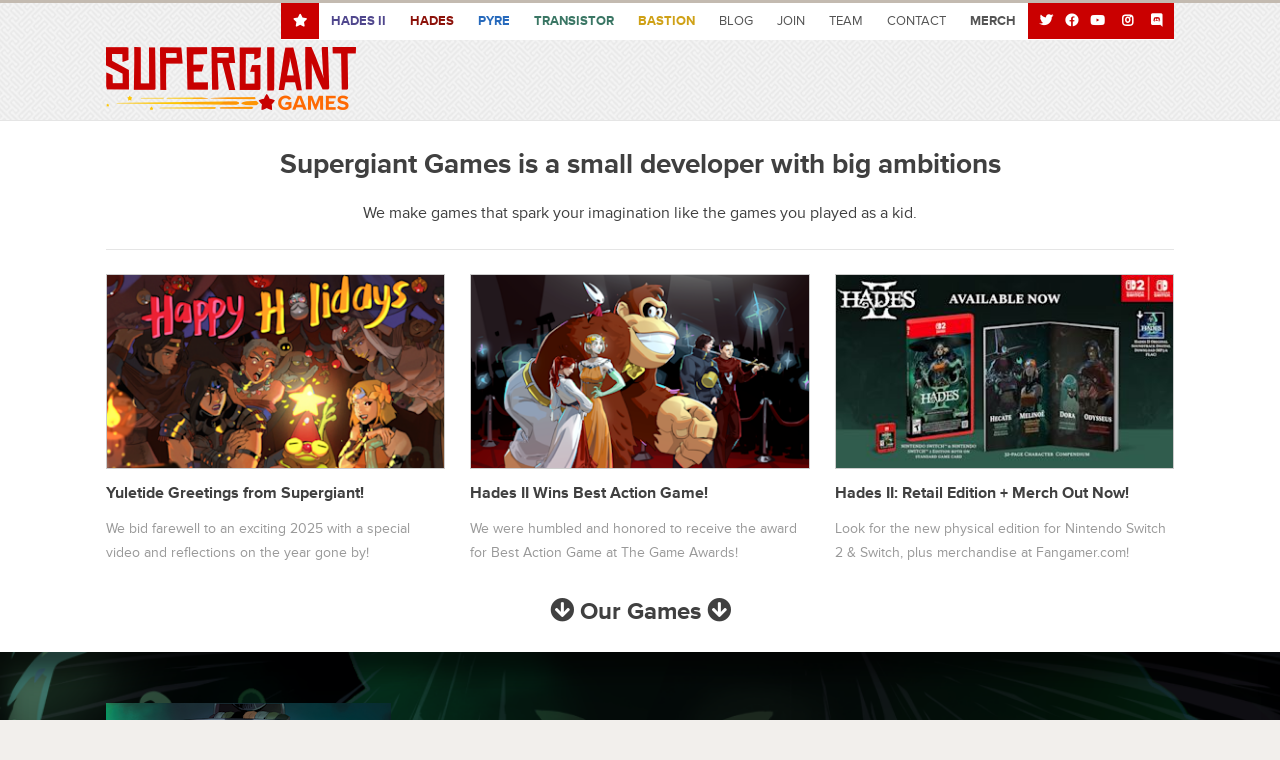

--- FILE ---
content_type: text/html; charset=UTF-8
request_url: https://www.supergiantgames.com/?page_id=2
body_size: 30284
content:
<!DOCTYPE html><html><head><meta charSet="utf-8"/><meta http-equiv="x-ua-compatible" content="ie=edge"/><meta name="viewport" content="width=device-width, initial-scale=1, shrink-to-fit=no"/><style data-href="/styles.79b520f77c5caa5e535e.css">article,aside,details,figcaption,figure,footer,header,hgroup,nav,section{display:block}audio,canvas,video{display:inline-block;*display:inline;*zoom:1}[hidden],audio:not([controls]){display:none}*{box-sizing:border-box}html{font-size:100%;-webkit-text-size-adjust:100%;-ms-text-size-adjust:100%}body{margin:0;-webkit-overflow-scrolling:touch}a:active,a:hover{outline:0}abbr[title]{border-bottom:1px dotted}b,strong{font-weight:700}blockquote{margin:0}dfn{font-style:italic}ins{background:#ff9;text-decoration:none}ins,mark{color:#000}mark{background:#ff0;font-style:italic;font-weight:700}code,kbd,pre,samp{font-family:monospace,serif;_font-family:courier new,monospace;font-size:1em}pre{white-space:pre}q{quotes:none}q:after,q:before{content:"";content:none}small{font-size:85%}sub,sup{font-size:75%;line-height:0;position:relative;vertical-align:baseline}sup{top:-.5em}sub{bottom:-.25em}dl,ol,ul{margin:0;padding:0;list-style:none;list-style-image:none}li{list-style:none}dd{margin:0}img{border:0;-ms-interpolation-mode:bicubic;vertical-align:middle;max-width:100%}svg:not(:root){overflow:hidden}figure,form{margin:0}label{cursor:pointer}button,input,select,textarea{font-size:100%;margin:0;vertical-align:baseline;*vertical-align:middle}button,input{line-height:normal}button,input[type=button],input[type=reset],input[type=submit]{cursor:pointer;-webkit-appearance:button;*overflow:visible}button[disabled],input[disabled]{cursor:default}input[type=search]{-webkit-appearance:textfield;box-sizing:content-box}textarea{resize:vertical}table{border-collapse:collapse;border-spacing:0}td{vertical-align:top}.chromeframe{margin:.2em 0;background:#ccc;color:#000;padding:.2em 0}.ir{display:block;border:0;text-indent:-999em;overflow:hidden;background-color:transparent;background-repeat:no-repeat;text-align:left;direction:ltr;*line-height:0}.ir br{display:none}.hidden{display:none!important;visibility:hidden}.visuallyhidden{border:0;clip:rect(0 0 0 0);height:1px;margin:-1px;overflow:hidden;padding:0;position:absolute;width:1px}.visuallyhidden.focusable:active,.visuallyhidden.focusable:focus{clip:auto;height:auto;margin:0;overflow:visible;position:static;width:auto}.invisible{visibility:hidden}.relative{position:relative}big,small{font-size:100%}@media print{body,html,section{background:none!important}*{box-shadow:none!important;text-shadow:none!important;-webkit-filter:none!important;filter:none!important;-ms-filter:none!important}a,a:visited{text-decoration:underline}.ir a:after,a[href^="#"]:after,a[href^="javascript:"]:after{content:""}blockquote,pre{page-break-inside:avoid}thead{display:table-header-group}img,tr{page-break-inside:avoid}img{max-width:100%!important}h2,h3,p{orphans:3;widows:3}h2,h3{page-break-after:avoid}}.btn,.fab:before,.fas:before,.nav-mobile,.page-title h1,.wy-alert,.wy-dropdown .caret:before,.wy-figure-controls span.wy-figure-controls-arrow-down:before,.wy-figure-controls span.wy-figure-controls-arrow-left:before,.wy-figure-controls span.wy-figure-controls-arrow-right:before,.wy-figure-controls span.wy-figure-controls-arrow-up:before,.wy-figure-controls span.wy-figure-controls-delete:before,.wy-figure-controls span.wy-figure-controls-resize-full:before,.wy-figure-controls span.wy-figure-controls-resize-small:before,.wy-figure-controls span.wy-figure-controls-table:before,.wy-inline-validate.wy-inline-validate-danger .wy-input-context:before,.wy-inline-validate.wy-inline-validate-info .wy-input-context:before,.wy-inline-validate.wy-inline-validate-success .wy-input-context:before,.wy-inline-validate.wy-inline-validate-warning .wy-input-context:before,input[type=color],input[type=date],input[type=datetime-local],input[type=datetime],input[type=email],input[type=month],input[type=number],input[type=password],input[type=search],input[type=tel],input[type=text],input[type=time],input[type=url],input[type=week],select,textarea{-webkit-font-smoothing:antialiased}.clearfix{*zoom:1}.clearfix:after,.clearfix:before{display:table;content:""}.clearfix:after{clear:both}.fas{font-family:Font Awesome\ 5 Free}.fab{font-family:Font Awesome\ 5 Brands}.fa,.fab,.fas{display:inline-block;font-style:normal;font-weight:900;line-height:1;-webkit-font-smoothing:antialiased;-moz-osx-font-smoothing:grayscale}.fa-lg,.fab-lg,.fas-lg{font-size:1.33333em;line-height:.75em;vertical-align:-15%}.fa-2x{font-size:2em}.fa-3x{font-size:3em}.fa-4x{font-size:4em}.fa-5x{font-size:5em}.fa-fw{width:1.28571em;text-align:center}.fa-ul{padding-left:0;margin-left:2.14286em;list-style-type:none}.fa-ul>li{position:relative}.fa-li{position:absolute;left:-2.14286em;width:2.14286em;top:.14286em;text-align:center}.fa-li.fa-lg{left:-1.85714em}.fa-border{padding:.2em .25em .15em;border:.08em solid #eee;border-radius:.1em}.pull-right{float:right}.pull-left{float:left}.fa.pull-left{margin-right:.3em}.fa.pull-right{margin-left:.3em}.fa-spin{-webkit-animation:spin 2s linear infinite;animation:spin 2s linear infinite}@-webkit-keyframes spin{0%{-webkit-transform:rotate(0deg)}to{-webkit-transform:rotate(359deg)}}@keyframes spin{0%{-webkit-transform:rotate(0deg);transform:rotate(0deg)}to{-webkit-transform:rotate(359deg);transform:rotate(359deg)}}.fa-rotate-90{filter:progid:DXImageTransform.Microsoft.BasicImage(rotation=1);-webkit-transform:rotate(90deg);transform:rotate(90deg)}.fa-rotate-180{filter:progid:DXImageTransform.Microsoft.BasicImage(rotation=2);-webkit-transform:rotate(180deg);transform:rotate(180deg)}.fa-rotate-270{filter:progid:DXImageTransform.Microsoft.BasicImage(rotation=3);-webkit-transform:rotate(270deg);transform:rotate(270deg)}.fa-flip-horizontal{filter:progid:DXImageTransform.Microsoft.BasicImage(rotation=0);-webkit-transform:scaleX(-1);transform:scaleX(-1)}.fa-flip-vertical{filter:progid:DXImageTransform.Microsoft.BasicImage(rotation=2);-webkit-transform:scaleY(-1);transform:scaleY(-1)}.fa-stack{position:relative;display:inline-block;width:2em;height:2em;line-height:2em;vertical-align:middle}.fa-stack-1x,.fa-stack-2x{position:absolute;left:0;width:100%;text-align:center}.fa-stack-1x{line-height:inherit}.fa-stack-2x{font-size:2em}.fa-inverse{color:#fff}.fa-glass:before{content:"\F000"}.fa-music:before{content:"\F001"}.fa-search:before{content:"\F002"}.fa-envelope-o:before{content:"\F003"}.fa-heart:before{content:"\F004"}.fa-star:before{content:"\F005"}.fa-star-o:before{content:"\F006"}.fa-user:before{content:"\F007"}.fa-film:before{content:"\F008"}.fa-th-large:before{content:"\F009"}.fa-th:before{content:"\F00A"}.fa-th-list:before{content:"\F00B"}.fa-check:before{content:"\F00C"}.fa-times:before{content:"\F00D"}.fa-search-plus:before{content:"\F00E"}.fa-search-minus:before{content:"\F010"}.fa-power-off:before{content:"\F011"}.fa-signal:before{content:"\F012"}.fa-cog:before,.fa-gear:before{content:"\F013"}.fa-trash-o:before,.wy-figure-controls span.wy-figure-controls-delete:before{content:"\F014"}.fa-home:before{content:"\F015"}.fa-file-o:before{content:"\F016"}.fa-clock-o:before{content:"\F017"}.fa-road:before{content:"\F018"}.fa-download:before{content:"\F019"}.fa-arrow-circle-o-down:before{content:"\F01A"}.fa-arrow-circle-o-up:before{content:"\F01B"}.fa-inbox:before{content:"\F01C"}.fa-play-circle-o:before{content:"\F01D"}.fa-repeat:before,.fa-rotate-right:before{content:"\F01E"}.fa-refresh:before{content:"\F021"}.fa-list-alt:before{content:"\F022"}.fa-lock:before{content:"\F023"}.fa-flag:before{content:"\F024"}.fa-headphones:before{content:"\F025"}.fa-volume-off:before{content:"\F026"}.fa-volume-down:before{content:"\F027"}.fa-volume-up:before{content:"\F028"}.fa-qrcode:before{content:"\F029"}.fa-barcode:before{content:"\F02A"}.fa-tag:before{content:"\F02B"}.fa-tags:before{content:"\F02C"}.fa-book:before{content:"\F02D"}.fa-bookmark:before{content:"\F02E"}.fa-print:before{content:"\F02F"}.fa-camera:before{content:"\F030"}.fa-font:before{content:"\F031"}.fa-bold:before{content:"\F032"}.fa-italic:before{content:"\F033"}.fa-text-height:before{content:"\F034"}.fa-text-width:before{content:"\F035"}.fa-align-left:before{content:"\F036"}.fa-align-center:before{content:"\F037"}.fa-align-right:before{content:"\F038"}.fa-align-justify:before{content:"\F039"}.fa-list:before{content:"\F03A"}.fa-dedent:before,.fa-outdent:before{content:"\F03B"}.fa-indent:before{content:"\F03C"}.fa-video-camera:before{content:"\F03D"}.fa-image:before,.fa-photo:before,.fa-picture-o:before{content:"\F03E"}.fa-pencil:before{content:"\F040"}.fa-map-marker:before{content:"\F041"}.fa-adjust:before{content:"\F042"}.fa-tint:before{content:"\F043"}.fa-edit:before,.fa-pencil-square-o:before{content:"\F044"}.fa-share-square-o:before{content:"\F045"}.fa-check-square-o:before{content:"\F046"}.fa-arrows:before{content:"\F047"}.fa-step-backward:before{content:"\F048"}.fa-fast-backward:before{content:"\F049"}.fa-backward:before{content:"\F04A"}.fa-play:before{content:"\F04B"}.fa-pause:before{content:"\F04C"}.fa-stop:before{content:"\F04D"}.fa-forward:before{content:"\F04E"}.fa-fast-forward:before{content:"\F050"}.fa-step-forward:before{content:"\F051"}.fa-eject:before{content:"\F052"}.fa-chevron-left:before{content:"\F053"}.fa-chevron-right:before{content:"\F054"}.fa-plus-circle:before{content:"\F055"}.fa-minus-circle:before{content:"\F056"}.fa-times-circle:before,.wy-inline-validate.wy-inline-validate-danger .wy-input-context:before{content:"\F057"}.fa-check-circle:before,.wy-inline-validate.wy-inline-validate-success .wy-input-context:before{content:"\F058"}.fa-question-circle:before{content:"\F059"}.fa-info-circle:before{content:"\F05A"}.fa-crosshairs:before{content:"\F05B"}.fa-times-circle-o:before{content:"\F05C"}.fa-check-circle-o:before{content:"\F05D"}.fa-ban:before{content:"\F05E"}.fa-arrow-left:before,.wy-figure-controls span.wy-figure-controls-arrow-left:before{content:"\F060"}.fa-arrow-right:before,.wy-figure-controls span.wy-figure-controls-arrow-right:before{content:"\F061"}.fa-arrow-up:before,.wy-figure-controls span.wy-figure-controls-arrow-up:before{content:"\F062"}.fa-arrow-down:before,.wy-figure-controls span.wy-figure-controls-arrow-down:before{content:"\F063"}.fa-mail-forward:before,.fa-share:before{content:"\F064"}.fa-expand:before,.wy-figure-controls span.wy-figure-controls-resize-full:before{content:"\F065"}.fa-compress:before,.wy-figure-controls span.wy-figure-controls-resize-small:before{content:"\F066"}.fa-plus:before{content:"\F067"}.fa-minus:before{content:"\F068"}.fa-asterisk:before{content:"\F069"}.fa-exclamation-circle:before,.wy-inline-validate.wy-inline-validate-info .wy-input-context:before,.wy-inline-validate.wy-inline-validate-warning .wy-input-context:before{content:"\F06A"}.fa-gift:before{content:"\F06B"}.fa-leaf:before{content:"\F06C"}.fa-fire:before{content:"\F06D"}.fa-eye:before{content:"\F06E"}.fa-eye-slash:before{content:"\F070"}.fa-exclamation-triangle:before,.fa-warning:before{content:"\F071"}.fa-plane:before{content:"\F072"}.fa-calendar:before{content:"\F073"}.fa-random:before{content:"\F074"}.fa-comment:before{content:"\F075"}.fa-magnet:before{content:"\F076"}.fa-chevron-up:before{content:"\F077"}.fa-chevron-down:before{content:"\F078"}.fa-retweet:before{content:"\F079"}.fa-shopping-cart:before{content:"\F07A"}.fa-folder:before{content:"\F07B"}.fa-folder-open:before{content:"\F07C"}.fa-arrows-v:before{content:"\F07D"}.fa-arrows-h:before{content:"\F07E"}.fa-bar-chart-o:before{content:"\F080"}.fa-twitter-square:before{content:"\F081"}.fa-facebook-square:before{content:"\F082"}.fa-camera-retro:before{content:"\F083"}.fa-key:before{content:"\F084"}.fa-cogs:before,.fa-gears:before{content:"\F085"}.fa-comments:before{content:"\F086"}.fa-thumbs-o-up:before{content:"\F087"}.fa-thumbs-o-down:before{content:"\F088"}.fa-star-half:before{content:"\F089"}.fa-heart-o:before{content:"\F08A"}.fa-sign-out:before{content:"\F08B"}.fa-linkedin-square:before{content:"\F08C"}.fa-thumb-tack:before{content:"\F08D"}.fa-external-link:before{content:"\F08E"}.fa-sign-in:before{content:"\F090"}.fa-trophy:before{content:"\F091"}.fa-github-square:before{content:"\F092"}.fa-upload:before{content:"\F093"}.fa-lemon-o:before{content:"\F094"}.fa-phone:before{content:"\F095"}.fa-square-o:before{content:"\F096"}.fa-bookmark-o:before{content:"\F097"}.fa-phone-square:before{content:"\F098"}.fa-twitter:before{content:"\F099"}.fa-facebook:before{content:"\F09A"}.fa-github:before{content:"\F09B"}.fa-unlock:before{content:"\F09C"}.fa-credit-card:before{content:"\F09D"}.fa-rss:before{content:"\F09E"}.fa-hdd-o:before{content:"\F0A0"}.fa-bullhorn:before{content:"\F0A1"}.fa-bell:before{content:"\F0F3"}.fa-certificate:before{content:"\F0A3"}.fa-hand-o-right:before{content:"\F0A4"}.fa-hand-o-left:before{content:"\F0A5"}.fa-hand-o-up:before{content:"\F0A6"}.fa-hand-o-down:before{content:"\F0A7"}.fa-arrow-circle-left:before{content:"\F0A8"}.fa-arrow-circle-right:before{content:"\F0A9"}.fa-arrow-circle-up:before{content:"\F0AA"}.fa-arrow-circle-down:before{content:"\F0AB"}.fa-globe:before{content:"\F0AC"}.fa-wrench:before{content:"\F0AD"}.fa-tasks:before{content:"\F0AE"}.fa-filter:before{content:"\F0B0"}.fa-briefcase:before{content:"\F0B1"}.fa-arrows-alt:before{content:"\F0B2"}.fa-group:before,.fa-users:before{content:"\F0C0"}.fa-chain:before,.fa-link:before{content:"\F0C1"}.fa-cloud:before{content:"\F0C2"}.fa-flask:before{content:"\F0C3"}.fa-cut:before,.fa-scissors:before{content:"\F0C4"}.fa-copy:before,.fa-files-o:before{content:"\F0C5"}.fa-paperclip:before{content:"\F0C6"}.fa-floppy-o:before,.fa-save:before{content:"\F0C7"}.fa-square:before{content:"\F0C8"}.fa-bars:before,.fa-navicon:before,.fa-reorder:before{content:"\F0C9"}.fa-list-ul:before{content:"\F0CA"}.fa-list-ol:before{content:"\F0CB"}.fa-strikethrough:before{content:"\F0CC"}.fa-underline:before{content:"\F0CD"}.fa-table:before,.wy-figure-controls span.wy-figure-controls-table:before{content:"\F0CE"}.fa-magic:before{content:"\F0D0"}.fa-truck:before{content:"\F0D1"}.fa-pinterest:before{content:"\F0D2"}.fa-pinterest-square:before{content:"\F0D3"}.fa-google-plus-square:before{content:"\F0D4"}.fa-google-plus:before{content:"\F0D5"}.fa-money:before{content:"\F0D6"}.fa-caret-down:before,.wy-dropdown .caret:before{content:"\F0D7"}.fa-caret-up:before{content:"\F0D8"}.fa-caret-left:before{content:"\F0D9"}.fa-caret-right:before{content:"\F0DA"}.fa-columns:before{content:"\F0DB"}.fa-sort:before,.fa-unsorted:before{content:"\F0DC"}.fa-sort-desc:before,.fa-sort-down:before{content:"\F0DD"}.fa-sort-asc:before,.fa-sort-up:before{content:"\F0DE"}.fa-envelope:before{content:"\F0E0"}.fa-linkedin:before{content:"\F0E1"}.fa-rotate-left:before,.fa-undo:before{content:"\F0E2"}.fa-gavel:before,.fa-legal:before{content:"\F0E3"}.fa-dashboard:before,.fa-tachometer:before{content:"\F0E4"}.fa-comment-o:before{content:"\F0E5"}.fa-comments-o:before{content:"\F0E6"}.fa-bolt:before,.fa-flash:before{content:"\F0E7"}.fa-sitemap:before{content:"\F0E8"}.fa-umbrella:before{content:"\F0E9"}.fa-clipboard:before,.fa-paste:before{content:"\F0EA"}.fa-lightbulb-o:before{content:"\F0EB"}.fa-exchange:before{content:"\F0EC"}.fa-cloud-download:before{content:"\F0ED"}.fa-cloud-upload:before{content:"\F0EE"}.fa-user-md:before{content:"\F0F0"}.fa-stethoscope:before{content:"\F0F1"}.fa-suitcase:before{content:"\F0F2"}.fa-bell-o:before{content:"\F0A2"}.fa-coffee:before{content:"\F0F4"}.fa-cutlery:before{content:"\F0F5"}.fa-file-text-o:before{content:"\F0F6"}.fa-building-o:before{content:"\F0F7"}.fa-hospital-o:before{content:"\F0F8"}.fa-ambulance:before{content:"\F0F9"}.fa-medkit:before{content:"\F0FA"}.fa-fighter-jet:before{content:"\F0FB"}.fa-beer:before{content:"\F0FC"}.fa-h-square:before{content:"\F0FD"}.fa-plus-square:before{content:"\F0FE"}.fa-angle-double-left:before{content:"\F100"}.fa-angle-double-right:before{content:"\F101"}.fa-angle-double-up:before{content:"\F102"}.fa-angle-double-down:before{content:"\F103"}.fa-angle-left:before{content:"\F104"}.fa-angle-right:before{content:"\F105"}.fa-angle-up:before{content:"\F106"}.fa-angle-down:before{content:"\F107"}.fa-desktop:before{content:"\F108"}.fa-laptop:before{content:"\F109"}.fa-tablet:before{content:"\F10A"}.fa-mobile-phone:before,.fa-mobile:before{content:"\F10B"}.fa-circle-o:before{content:"\F10C"}.fa-quote-left:before{content:"\F10D"}.fa-quote-right:before{content:"\F10E"}.fa-spinner:before{content:"\F110"}.fa-circle:before{content:"\F111"}.fa-mail-reply:before,.fa-reply:before{content:"\F112"}.fa-github-alt:before{content:"\F113"}.fa-folder-o:before{content:"\F114"}.fa-folder-open-o:before{content:"\F115"}.fa-smile-o:before{content:"\F118"}.fa-frown-o:before{content:"\F119"}.fa-meh-o:before{content:"\F11A"}.fa-gamepad:before{content:"\F11B"}.fa-keyboard-o:before{content:"\F11C"}.fa-flag-o:before{content:"\F11D"}.fa-flag-checkered:before{content:"\F11E"}.fa-terminal:before{content:"\F120"}.fa-code:before{content:"\F121"}.fa-mail-reply-all:before,.fa-reply-all:before{content:"\F122"}.fa-star-half-empty:before,.fa-star-half-full:before,.fa-star-half-o:before{content:"\F123"}.fa-location-arrow:before{content:"\F124"}.fa-crop:before{content:"\F125"}.fa-code-fork:before{content:"\F126"}.fa-chain-broken:before,.fa-unlink:before{content:"\F127"}.fa-question:before{content:"\F128"}.fa-info:before{content:"\F129"}.fa-exclamation:before{content:"\F12A"}.fa-superscript:before{content:"\F12B"}.fa-subscript:before{content:"\F12C"}.fa-eraser:before{content:"\F12D"}.fa-puzzle-piece:before{content:"\F12E"}.fa-microphone:before{content:"\F130"}.fa-microphone-slash:before{content:"\F131"}.fa-shield:before{content:"\F132"}.fa-calendar-o:before{content:"\F133"}.fa-fire-extinguisher:before{content:"\F134"}.fa-rocket:before{content:"\F135"}.fa-maxcdn:before{content:"\F136"}.fa-chevron-circle-left:before{content:"\F137"}.fa-chevron-circle-right:before{content:"\F138"}.fa-chevron-circle-up:before{content:"\F139"}.fa-chevron-circle-down:before{content:"\F13A"}.fa-html5:before{content:"\F13B"}.fa-css3:before{content:"\F13C"}.fa-anchor:before{content:"\F13D"}.fa-unlock-alt:before{content:"\F13E"}.fa-bullseye:before{content:"\F140"}.fa-ellipsis-h:before{content:"\F141"}.fa-ellipsis-v:before{content:"\F142"}.fa-rss-square:before{content:"\F143"}.fa-play-circle:before{content:"\F144"}.fa-ticket:before{content:"\F145"}.fa-minus-square:before{content:"\F146"}.fa-minus-square-o:before{content:"\F147"}.fa-level-up:before{content:"\F148"}.fa-level-down:before{content:"\F149"}.fa-check-square:before{content:"\F14A"}.fa-pencil-square:before{content:"\F14B"}.fa-external-link-square:before{content:"\F14C"}.fa-share-square:before{content:"\F14D"}.fa-compass:before{content:"\F14E"}.fa-caret-square-o-down:before,.fa-toggle-down:before{content:"\F150"}.fa-caret-square-o-up:before,.fa-toggle-up:before{content:"\F151"}.fa-caret-square-o-right:before,.fa-toggle-right:before{content:"\F152"}.fa-eur:before,.fa-euro:before{content:"\F153"}.fa-gbp:before{content:"\F154"}.fa-dollar:before,.fa-usd:before{content:"\F155"}.fa-inr:before,.fa-rupee:before{content:"\F156"}.fa-cny:before,.fa-jpy:before,.fa-rmb:before,.fa-yen:before{content:"\F157"}.fa-rouble:before,.fa-rub:before,.fa-ruble:before{content:"\F158"}.fa-krw:before,.fa-won:before{content:"\F159"}.fa-bitcoin:before,.fa-btc:before{content:"\F15A"}.fa-file:before{content:"\F15B"}.fa-file-text:before{content:"\F15C"}.fa-sort-alpha-asc:before{content:"\F15D"}.fa-sort-alpha-desc:before{content:"\F15E"}.fa-sort-amount-asc:before{content:"\F160"}.fa-sort-amount-desc:before{content:"\F161"}.fa-sort-numeric-asc:before{content:"\F162"}.fa-sort-numeric-desc:before{content:"\F163"}.fa-thumbs-up:before{content:"\F164"}.fa-thumbs-down:before{content:"\F165"}.fa-youtube-square:before{content:"\F166"}.fa-youtube:before{content:"\F167"}.fa-xing:before{content:"\F168"}.fa-xing-square:before{content:"\F169"}.fa-youtube-play:before{content:"\F16A"}.fa-dropbox:before{content:"\F16B"}.fa-stack-overflow:before{content:"\F16C"}.fa-instagram:before{content:"\F16D"}.fa-flickr:before{content:"\F16E"}.fa-adn:before{content:"\F170"}.fa-bitbucket:before{content:"\F171"}.fa-bitbucket-square:before{content:"\F172"}.fa-tumblr:before{content:"\F173"}.fa-tumblr-square:before{content:"\F174"}.fa-long-arrow-down:before{content:"\F175"}.fa-long-arrow-up:before{content:"\F176"}.fa-long-arrow-left:before{content:"\F177"}.fa-long-arrow-right:before{content:"\F178"}.fa-apple:before{content:"\F179"}.fa-windows:before{content:"\F17A"}.fa-android:before{content:"\F17B"}.fa-linux:before{content:"\F17C"}.fa-dribbble:before{content:"\F17D"}.fa-skype:before{content:"\F17E"}.fa-foursquare:before{content:"\F180"}.fa-trello:before{content:"\F181"}.fa-female:before{content:"\F182"}.fa-male:before{content:"\F183"}.fa-gittip:before{content:"\F184"}.fa-sun-o:before{content:"\F185"}.fa-moon-o:before{content:"\F186"}.fa-archive:before{content:"\F187"}.fa-bug:before{content:"\F188"}.fa-vk:before{content:"\F189"}.fa-weibo:before{content:"\F18A"}.fa-renren:before{content:"\F18B"}.fa-pagelines:before{content:"\F18C"}.fa-stack-exchange:before{content:"\F18D"}.fa-arrow-circle-o-right:before{content:"\F18E"}.fa-arrow-circle-o-left:before{content:"\F190"}.fa-caret-square-o-left:before,.fa-toggle-left:before{content:"\F191"}.fa-dot-circle-o:before{content:"\F192"}.fa-wheelchair:before{content:"\F193"}.fa-vimeo-square:before{content:"\F194"}.fa-try:before,.fa-turkish-lira:before{content:"\F195"}.fa-plus-square-o:before{content:"\F196"}.fa-space-shuttle:before{content:"\F197"}.fa-slack:before{content:"\F198"}.fa-envelope-square:before{content:"\F199"}.fa-wordpress:before{content:"\F19A"}.fa-openid:before{content:"\F19B"}.fa-bank:before,.fa-institution:before,.fa-university:before{content:"\F19C"}.fa-graduation-cap:before,.fa-mortar-board:before{content:"\F19D"}.fa-yahoo:before{content:"\F19E"}.fa-google:before{content:"\F1A0"}.fa-reddit:before{content:"\F1A1"}.fa-reddit-square:before{content:"\F1A2"}.fa-stumbleupon-circle:before{content:"\F1A3"}.fa-stumbleupon:before{content:"\F1A4"}.fa-delicious:before{content:"\F1A5"}.fa-digg:before{content:"\F1A6"}.fa-pied-piper-square:before,.fa-pied-piper:before{content:"\F1A7"}.fa-pied-piper-alt:before{content:"\F1A8"}.fa-drupal:before{content:"\F1A9"}.fa-joomla:before{content:"\F1AA"}.fa-language:before{content:"\F1AB"}.fa-fax:before{content:"\F1AC"}.fa-building:before{content:"\F1AD"}.fa-child:before{content:"\F1AE"}.fa-paw:before{content:"\F1B0"}.fa-spoon:before{content:"\F1B1"}.fa-cube:before{content:"\F1B2"}.fa-cubes:before{content:"\F1B3"}.fa-behance:before{content:"\F1B4"}.fa-behance-square:before{content:"\F1B5"}.fa-steam:before{content:"\F1B6"}.fa-steam-square:before{content:"\F1B7"}.fa-recycle:before{content:"\F1B8"}.fa-automobile:before,.fa-car:before{content:"\F1B9"}.fa-cab:before,.fa-taxi:before{content:"\F1BA"}.fa-tree:before{content:"\F1BB"}.fa-spotify:before{content:"\F1BC"}.fa-deviantart:before{content:"\F1BD"}.fa-soundcloud:before{content:"\F1BE"}.fa-database:before{content:"\F1C0"}.fa-file-pdf-o:before{content:"\F1C1"}.fa-file-word-o:before{content:"\F1C2"}.fa-file-excel-o:before{content:"\F1C3"}.fa-file-powerpoint-o:before{content:"\F1C4"}.fa-file-image-o:before,.fa-file-photo-o:before,.fa-file-picture-o:before{content:"\F1C5"}.fa-file-archive-o:before,.fa-file-zip-o:before{content:"\F1C6"}.fa-file-audio-o:before,.fa-file-sound-o:before{content:"\F1C7"}.fa-file-movie-o:before,.fa-file-video-o:before{content:"\F1C8"}.fa-file-code-o:before{content:"\F1C9"}.fa-vine:before{content:"\F1CA"}.fa-codepen:before{content:"\F1CB"}.fa-jsfiddle:before{content:"\F1CC"}.fa-life-bouy:before,.fa-life-ring:before,.fa-life-saver:before,.fa-support:before{content:"\F1CD"}.fa-circle-o-notch:before{content:"\F1CE"}.fa-ra:before,.fa-rebel:before{content:"\F1D0"}.fa-empire:before,.fa-ge:before{content:"\F1D1"}.fa-git-square:before{content:"\F1D2"}.fa-git:before{content:"\F1D3"}.fa-hacker-news:before{content:"\F1D4"}.fa-tencent-weibo:before{content:"\F1D5"}.fa-qq:before{content:"\F1D6"}.fa-wechat:before,.fa-weixin:before{content:"\F1D7"}.fa-paper-plane:before,.fa-send:before{content:"\F1D8"}.fa-paper-plane-o:before,.fa-send-o:before{content:"\F1D9"}.fa-history:before{content:"\F1DA"}.fa-circle-thin:before{content:"\F1DB"}.fa-header:before{content:"\F1DC"}.fa-paragraph:before{content:"\F1DD"}.fa-sliders:before{content:"\F1DE"}.fa-share-alt:before{content:"\F1E0"}.fa-share-alt-square:before{content:"\F1E1"}.fa-bomb:before{content:"\F1E2"}.fa,.wy-dropdown .caret,.wy-figure-controls span.wy-figure-controls-arrow-down,.wy-figure-controls span.wy-figure-controls-arrow-left,.wy-figure-controls span.wy-figure-controls-arrow-right,.wy-figure-controls span.wy-figure-controls-arrow-up,.wy-figure-controls span.wy-figure-controls-delete,.wy-figure-controls span.wy-figure-controls-resize-full,.wy-figure-controls span.wy-figure-controls-resize-small,.wy-figure-controls span.wy-figure-controls-table,.wy-inline-validate.wy-inline-validate-danger .wy-input-context,.wy-inline-validate.wy-inline-validate-info .wy-input-context,.wy-inline-validate.wy-inline-validate-success .wy-input-context,.wy-inline-validate.wy-inline-validate-warning .wy-input-context{font-family:inherit}.fa:before,.wy-dropdown .caret:before,.wy-figure-controls span.wy-figure-controls-arrow-down:before,.wy-figure-controls span.wy-figure-controls-arrow-left:before,.wy-figure-controls span.wy-figure-controls-arrow-right:before,.wy-figure-controls span.wy-figure-controls-arrow-up:before,.wy-figure-controls span.wy-figure-controls-delete:before,.wy-figure-controls span.wy-figure-controls-resize-full:before,.wy-figure-controls span.wy-figure-controls-resize-small:before,.wy-figure-controls span.wy-figure-controls-table:before,.wy-inline-validate.wy-inline-validate-danger .wy-input-context:before,.wy-inline-validate.wy-inline-validate-info .wy-input-context:before,.wy-inline-validate.wy-inline-validate-success .wy-input-context:before,.wy-inline-validate.wy-inline-validate-warning .wy-input-context:before{font-family:FontAwesome;display:inline-block;font-style:normal;font-weight:400;line-height:1;text-decoration:inherit}a .fa,a .fab,a .fas{display:inline-block;text-decoration:inherit}.btn .fab,.btn .fas,.nav .fab,.nav .fas{display:inline}.btn .fa.fa-large,.nav .fa.fa-large{line-height:.9em}.btn .fa.fa-spin,.nav .fa.fa-spin{display:inline-block}.btn.fa:before{opacity:.5;-webkit-transition:opacity .05s ease-in;transition:opacity .05s ease-in}.btn.fa:hover:before{opacity:1}.btn-mini .fa:before{font-size:14px;vertical-align:-15%}.wy-alert{padding:12px;line-height:24px;margin-bottom:24px;background:#e7f2fa}.wy-alert-title{font-weight:700;display:block;color:#fff;background:#6ab0de;padding:6px 12px;margin:-12px -12px 12px}.wy-alert.wy-alert-danger{background:#fdf3f2}.wy-alert.wy-alert-danger .wy-alert-title{background:#f29f97}.wy-alert.wy-alert-warning{background:#ffedcc}.wy-alert.wy-alert-warning .wy-alert-title{background:#f0b37e}.wy-alert.wy-alert-info{background:#e7f2fa}.wy-alert.wy-alert-info .wy-alert-title{background:#6ab0de}.wy-alert.wy-alert-success{background:#dbfaf4}.wy-alert.wy-alert-success .wy-alert-title{background:#1abc9c}.wy-alert.wy-alert-neutral{background:#f3f6f6}.wy-alert.wy-alert-neutral .wy-alert-title{color:#404040;background:rgba(0,0,0,.1)}.wy-alert.wy-alert-neutral a{color:#ca0000}.wy-alert p:last-child{margin-bottom:0}.wy-tray-container{position:fixed;bottom:0;left:0;z-index:600}.wy-tray-container li{display:block;width:300px;background:transparent;color:#fff;text-align:center;box-shadow:0 5px 5px 0 rgba(0,0,0,.1);padding:0 24px;min-width:20%;opacity:0;height:0;line-height:56px;overflow:hidden;-webkit-transition:all .3s ease-in;transition:all .3s ease-in}.wy-tray-container li.wy-tray-item-success{background:#27ae60}.wy-tray-container li.wy-tray-item-info{background:#2980b9}.wy-tray-container li.wy-tray-item-warning{background:#e67e22}.wy-tray-container li.wy-tray-item-danger{background:#e74c3c}.wy-tray-container li.on{opacity:1;height:56px}@media screen and (max-width:768px){.wy-tray-container{bottom:auto;top:0;width:100%}.wy-tray-container li{width:100%}}button{font-size:100%;margin:0;vertical-align:baseline;*vertical-align:middle;cursor:pointer;line-height:normal;-webkit-appearance:button;*overflow:visible}button::-moz-focus-inner,input::-moz-focus-inner{border:0;padding:0}button[disabled]{cursor:default}.btn{display:inline-block;border-radius:2px;line-height:normal;white-space:nowrap;text-align:center;cursor:pointer;font-size:100%;padding:6px 12px 8px;color:#fff;border:1px solid rgba(0,0,0,.1);background-color:#27ae60;text-decoration:none;font-weight:400;font-family:proxima-nova;box-shadow:inset 0 1px 2px -1px hsla(0,0%,100%,.5),inset 0 -2px 0 0 rgba(0,0,0,.1);outline-none:false;vertical-align:middle;*display:inline;zoom:1;-webkit-user-drag:none;-webkit-user-select:none;-moz-user-select:none;-ms-user-select:none;user-select:none;-webkit-transition:all .1s linear;transition:all .1s linear}.btn-hover{background:#e40000;color:#fff}.btn:hover{background:#2cc36b;color:#fff}.btn:focus{background:#2cc36b;outline:0}.btn:active{box-shadow:inset 0 -1px 0 0 rgba(0,0,0,.05),inset 0 2px 0 0 rgba(0,0,0,.1);padding:8px 12px 6px}.btn:visited{color:#fff}.btn-disabled,.btn-disabled:active,.btn-disabled:focus,.btn-disabled:hover,.btn:disabled{background-image:none;filter:progid:DXImageTransform.Microsoft.gradient(enabled = false);filter:alpha(opacity=40);opacity:.4;cursor:not-allowed;box-shadow:none}.btn::-moz-focus-inner{padding:0;border:0}.btn-small{font-size:80%}.btn-info{background-color:#2980b9!important}.btn-info:hover{background-color:#2e8ece!important}.btn-neutral{background-color:#f3f6f6!important;color:#404040!important}.btn-neutral:hover{background-color:#e5ebeb!important;color:#404040}.btn-neutral:visited{color:#404040!important}.btn-success{background-color:#27ae60!important}.btn-success:hover{background-color:#295!important}.btn-danger{background-color:#e74c3c!important}.btn-danger:hover{background-color:#ea6153!important}.btn-warning{background-color:#e67e22!important}.btn-warning:hover{background-color:#e98b39!important}.btn-invert{background-color:#222}.btn-invert:hover{background-color:#2f2f2f!important}.btn-link{background-color:transparent!important;color:#ca0000;box-shadow:none;border-color:transparent!important}.btn-link:active,.btn-link:hover{background-color:transparent!important;color:#fd0000!important;box-shadow:none}.btn-link:visited{color:#ca0000}.wy-btn-group .btn,.wy-control .btn{vertical-align:middle}.wy-btn-group{margin-bottom:24px;*zoom:1}.wy-btn-group:after,.wy-btn-group:before{display:table;content:""}.wy-btn-group:after{clear:both}.wy-dropdown{position:relative;display:inline-block}.wy-dropdown-menu{position:absolute;left:0;display:none;float:left;top:100%;min-width:100%;background:#fcfcfc;z-index:100;border:1px solid #cfd7dd;box-shadow:0 2px 2px 0 rgba(0,0,0,.1);padding:12px}.wy-dropdown-menu>dd>a{display:block;clear:both;color:#404040;white-space:nowrap;font-size:90%;padding:0 12px;cursor:pointer}.wy-dropdown-menu>dd>a:hover{background:#ca0000;color:#fff}.wy-dropdown-menu>dd.divider{border-top:1px solid #cfd7dd;margin:6px 0}.wy-dropdown-menu>dd.search{padding-bottom:12px}.wy-dropdown-menu>dd.search input[type=search]{width:100%}.wy-dropdown-menu>dd.call-to-action{background:#e3e3e3;text-transform:uppercase;font-weight:500;font-size:80%}.wy-dropdown-menu>dd.call-to-action:hover{background:#e3e3e3}.wy-dropdown-menu>dd.call-to-action .btn{color:#fff}.wy-dropdown.wy-dropdown-up .wy-dropdown-menu{bottom:100%;top:auto;left:auto;right:0}.wy-dropdown.wy-dropdown-bubble .wy-dropdown-menu{background:#fcfcfc;margin-top:2px}.wy-dropdown.wy-dropdown-bubble .wy-dropdown-menu a{padding:6px 12px}.wy-dropdown.wy-dropdown-bubble .wy-dropdown-menu a:hover{background:#ca0000;color:#fff}.wy-dropdown.wy-dropdown-left .wy-dropdown-menu{right:0;text-align:right}.wy-dropdown-arrow:before{content:" ";border-bottom:5px solid #f5f5f5;border-left:5px solid transparent;border-right:5px solid transparent;position:absolute;display:block;top:-4px;left:50%;margin-left:-3px}.wy-dropdown-arrow.wy-dropdown-arrow-left:before{left:11px}.wy-form-stacked select{display:block}.wy-form-aligned .wy-help-inline,.wy-form-aligned input,.wy-form-aligned label,.wy-form-aligned select,.wy-form-aligned textarea{display:inline-block;*display:inline;*zoom:1;vertical-align:middle}.wy-form-aligned .wy-control-group>label{display:inline-block;vertical-align:middle;width:10em;margin:6px 12px 0 0;float:left}.wy-form-aligned .wy-control{float:left}.wy-form-aligned .wy-control label{display:block}.wy-form-aligned .wy-control select{margin-top:6px}fieldset{margin:0}fieldset,legend{border:0;padding:0}legend{width:100%;white-space:normal;margin-bottom:24px;font-size:150%;*margin-left:-7px}label,legend{display:block}label{margin:0 0 .3125em;color:#999;font-size:90%}input,select,textarea{font-size:100%;margin:0;vertical-align:baseline;*vertical-align:middle}.wy-control-group{margin-bottom:24px;max-width:68em;margin-left:auto;margin-right:auto;*zoom:1}.wy-control-group:after,.wy-control-group:before{display:table;content:""}.wy-control-group:after{clear:both}.wy-control-group.wy-control-group-required>label:after{content:" *";color:#e74c3c}.wy-control-group .wy-form-full,.wy-control-group .wy-form-halves,.wy-control-group .wy-form-thirds{padding-bottom:12px}.wy-control-group .wy-form-full input[type=color],.wy-control-group .wy-form-full input[type=date],.wy-control-group .wy-form-full input[type=datetime-local],.wy-control-group .wy-form-full input[type=datetime],.wy-control-group .wy-form-full input[type=email],.wy-control-group .wy-form-full input[type=month],.wy-control-group .wy-form-full input[type=number],.wy-control-group .wy-form-full input[type=password],.wy-control-group .wy-form-full input[type=search],.wy-control-group .wy-form-full input[type=tel],.wy-control-group .wy-form-full input[type=text],.wy-control-group .wy-form-full input[type=time],.wy-control-group .wy-form-full input[type=url],.wy-control-group .wy-form-full input[type=week],.wy-control-group .wy-form-full select,.wy-control-group .wy-form-halves input[type=color],.wy-control-group .wy-form-halves input[type=date],.wy-control-group .wy-form-halves input[type=datetime-local],.wy-control-group .wy-form-halves input[type=datetime],.wy-control-group .wy-form-halves input[type=email],.wy-control-group .wy-form-halves input[type=month],.wy-control-group .wy-form-halves input[type=number],.wy-control-group .wy-form-halves input[type=password],.wy-control-group .wy-form-halves input[type=search],.wy-control-group .wy-form-halves input[type=tel],.wy-control-group .wy-form-halves input[type=text],.wy-control-group .wy-form-halves input[type=time],.wy-control-group .wy-form-halves input[type=url],.wy-control-group .wy-form-halves input[type=week],.wy-control-group .wy-form-halves select,.wy-control-group .wy-form-thirds input[type=color],.wy-control-group .wy-form-thirds input[type=date],.wy-control-group .wy-form-thirds input[type=datetime-local],.wy-control-group .wy-form-thirds input[type=datetime],.wy-control-group .wy-form-thirds input[type=email],.wy-control-group .wy-form-thirds input[type=month],.wy-control-group .wy-form-thirds input[type=number],.wy-control-group .wy-form-thirds input[type=password],.wy-control-group .wy-form-thirds input[type=search],.wy-control-group .wy-form-thirds input[type=tel],.wy-control-group .wy-form-thirds input[type=text],.wy-control-group .wy-form-thirds input[type=time],.wy-control-group .wy-form-thirds input[type=url],.wy-control-group .wy-form-thirds input[type=week],.wy-control-group .wy-form-thirds select{width:100%}.wy-control-group .wy-form-full{float:left;display:block;width:100%;margin-right:0}.wy-control-group .wy-form-full:last-child{margin-right:0}.wy-control-group .wy-form-halves{float:left;display:block;margin-right:2.35765%;width:48.82117%}.wy-control-group .wy-form-halves:last-child,.wy-control-group .wy-form-halves:nth-of-type(2n){margin-right:0}.wy-control-group .wy-form-halves:nth-of-type(odd){clear:left}.wy-control-group .wy-form-thirds{float:left;display:block;margin-right:2.35765%;width:31.76157%}.wy-control-group .wy-form-thirds:last-child,.wy-control-group .wy-form-thirds:nth-of-type(3n){margin-right:0}.wy-control-group .wy-form-thirds:nth-of-type(3n+1){clear:left}.wy-control-group.wy-control-group-no-input .wy-control,.wy-control-no-input{margin:6px 0 0;font-size:90%}.wy-control-no-input{display:inline-block}.wy-control-group.fluid-input input[type=color],.wy-control-group.fluid-input input[type=date],.wy-control-group.fluid-input input[type=datetime-local],.wy-control-group.fluid-input input[type=datetime],.wy-control-group.fluid-input input[type=email],.wy-control-group.fluid-input input[type=month],.wy-control-group.fluid-input input[type=number],.wy-control-group.fluid-input input[type=password],.wy-control-group.fluid-input input[type=search],.wy-control-group.fluid-input input[type=tel],.wy-control-group.fluid-input input[type=text],.wy-control-group.fluid-input input[type=time],.wy-control-group.fluid-input input[type=url],.wy-control-group.fluid-input input[type=week],.wy-control-group .wy-control select{width:100%}.wy-form-message-inline{padding-left:.3em;color:#666;font-size:90%}.wy-form-message{display:block;color:#999;font-size:70%;margin-top:.3125em;font-style:italic}input{line-height:normal}input[type=button],input[type=reset],input[type=submit]{-webkit-appearance:button;cursor:pointer;font-family:proxima-nova;*overflow:visible}input[type=color],input[type=date],input[type=datetime-local],input[type=datetime],input[type=email],input[type=month],input[type=number],input[type=password],input[type=search],input[type=tel],input[type=text],input[type=time],input[type=url],input[type=week]{-webkit-appearance:none;padding:6px;display:inline-block;border:1px solid #ccc;font-size:80%;font-family:proxima-nova;box-shadow:inset 0 1px 3px #ddd;border-radius:0;-webkit-transition:border .3s linear;transition:border .3s linear}input[type=datetime-local]{padding:.34375em .625em}input[disabled]{cursor:default}input[type=checkbox],input[type=radio]{box-sizing:border-box;padding:0;margin-right:.3125em;*height:13px;*width:13px}input[type=search]{box-sizing:border-box}input[type=search]::-webkit-search-cancel-button,input[type=search]::-webkit-search-decoration{-webkit-appearance:none}input[type=color]:focus,input[type=date]:focus,input[type=datetime-local]:focus,input[type=datetime]:focus,input[type=email]:focus,input[type=month]:focus,input[type=number]:focus,input[type=password]:focus,input[type=search]:focus,input[type=tel]:focus,input[type=text]:focus,input[type=time]:focus,input[type=url]:focus,input[type=week]:focus{outline:0;outline:thin dotted\9;border-color:#333}input.no-focus:focus{border-color:#ccc!important}input[type=checkbox]:focus,input[type=file]:focus,input[type=radio]:focus{outline:thin dotted #333;outline:1px auto #129fea}input[type=color][disabled],input[type=date][disabled],input[type=datetime-local][disabled],input[type=datetime][disabled],input[type=email][disabled],input[type=month][disabled],input[type=number][disabled],input[type=password][disabled],input[type=search][disabled],input[type=tel][disabled],input[type=text][disabled],input[type=time][disabled],input[type=url][disabled],input[type=week][disabled]{cursor:not-allowed;background-color:#f3f6f6;color:#cad2d3}input:focus:invalid,select:focus:invalid,textarea:focus:invalid{color:#e74c3c;border:1px solid #e74c3c}input:focus:invalid:focus,select:focus:invalid:focus,textarea:focus:invalid:focus{border-color:#e74c3c}input[type=checkbox]:focus:invalid:focus,input[type=file]:focus:invalid:focus,input[type=radio]:focus:invalid:focus{outline-color:#e74c3c}input.wy-input-large{padding:12px;font-size:100%}textarea{overflow:auto;vertical-align:top;width:100%;font-family:proxima-nova}select,textarea{padding:.5em .625em;display:inline-block;border:1px solid #ccc;font-size:80%;box-shadow:inset 0 1px 3px #ddd;-webkit-transition:border .3s linear;transition:border .3s linear}select{border:1px solid #ccc;background-color:#fff}select[multiple]{height:auto}select:focus,textarea:focus{outline:0}input[readonly],select[disabled],select[readonly],textarea[disabled],textarea[readonly]{cursor:not-allowed;background-color:#fff;color:#cad2d3;border-color:transparent}.wy-checkbox,.wy-radio{margin:6px 0;color:#404040;display:block}.wy-checkbox input,.wy-radio input{vertical-align:baseline}.wy-form-message-inline{display:inline-block;*display:inline;*zoom:1;vertical-align:middle}.wy-input-prefix,.wy-input-suffix{white-space:nowrap}.wy-input-prefix .wy-input-context,.wy-input-suffix .wy-input-context{padding:6px;display:inline-block;font-size:80%;background-color:#f3f6f6;border:1px solid #ccc;color:#999}.wy-input-suffix .wy-input-context{border-left:0}.wy-input-prefix .wy-input-context{border-right:0}.wy-control-group.wy-control-group-error .wy-form-message,.wy-control-group.wy-control-group-error>label{color:#e74c3c}.wy-control-group.wy-control-group-error input[type=color],.wy-control-group.wy-control-group-error input[type=date],.wy-control-group.wy-control-group-error input[type=datetime-local],.wy-control-group.wy-control-group-error input[type=datetime],.wy-control-group.wy-control-group-error input[type=email],.wy-control-group.wy-control-group-error input[type=month],.wy-control-group.wy-control-group-error input[type=number],.wy-control-group.wy-control-group-error input[type=password],.wy-control-group.wy-control-group-error input[type=search],.wy-control-group.wy-control-group-error input[type=tel],.wy-control-group.wy-control-group-error input[type=text],.wy-control-group.wy-control-group-error input[type=time],.wy-control-group.wy-control-group-error input[type=url],.wy-control-group.wy-control-group-error input[type=week],.wy-control-group.wy-control-group-error textarea{border:1px solid #e74c3c}.wy-inline-validate{white-space:nowrap}.wy-inline-validate .wy-input-context{padding:.5em .625em;display:inline-block;font-size:80%}.wy-inline-validate.wy-inline-validate-success .wy-input-context{color:#27ae60}.wy-inline-validate.wy-inline-validate-danger .wy-input-context{color:#e74c3c}.wy-inline-validate.wy-inline-validate-warning .wy-input-context{color:#e67e22}.wy-inline-validate.wy-inline-validate-info .wy-input-context{color:#2980b9}.rotate-90{-webkit-transform:rotate(90deg);transform:rotate(90deg)}.rotate-180{-webkit-transform:rotate(180deg);transform:rotate(180deg)}.rotate-270{-webkit-transform:rotate(270deg);transform:rotate(270deg)}.mirror{-webkit-transform:scaleX(-1);transform:scaleX(-1)}.mirror.rotate-90{-webkit-transform:scaleX(-1) rotate(90deg);transform:scaleX(-1) rotate(90deg)}.mirror.rotate-180{-webkit-transform:scaleX(-1) rotate(180deg);transform:scaleX(-1) rotate(180deg)}.mirror.rotate-270{-webkit-transform:scaleX(-1) rotate(270deg);transform:scaleX(-1) rotate(270deg)}@media only screen and (max-width:480px){.wy-form button[type=submit]{margin:.7em 0 0}.wy-form input[type=color],.wy-form input[type=date],.wy-form input[type=datetime-local],.wy-form input[type=datetime],.wy-form input[type=email],.wy-form input[type=month],.wy-form input[type=number],.wy-form input[type=password],.wy-form input[type=search],.wy-form input[type=tel],.wy-form input[type=text],.wy-form input[type=time],.wy-form input[type=url],.wy-form input[type=week],.wy-form label{margin-bottom:.3em;display:block}.wy-form input[type=color],.wy-form input[type=date],.wy-form input[type=datetime-local],.wy-form input[type=datetime],.wy-form input[type=email],.wy-form input[type=month],.wy-form input[type=number],.wy-form input[type=password],.wy-form input[type=search],.wy-form input[type=tel],.wy-form input[type=time],.wy-form input[type=url],.wy-form input[type=week]{margin-bottom:0}.wy-form-aligned .wy-control-group label{margin-bottom:.3em;text-align:left;display:block;width:100%}.wy-form-aligned .wy-control{margin:1.5em 0 0}.wy-form-message,.wy-form-message-inline,.wy-form .wy-help-inline{display:block;font-size:80%;padding:6px 0}}@media screen and (max-width:768px){.tablet-hide{display:none}}@media screen and (max-width:480px){.mobile-hide{display:none}.mobile-show{display:block}}.mobile-show{display:none}.float-left{float:left}.float-right{float:right}.full-width{width:100%}.wy-table{border-collapse:collapse;border-spacing:0;empty-cells:show;margin-bottom:24px}.wy-table caption{color:#000;font:italic 85%/1 arial,sans-serif;padding:1em 0;text-align:center}.wy-table td,.wy-table th{font-size:90%;margin:0;overflow:visible;padding:8px 16px}.wy-table td:first-child,.wy-table th:first-child{border-left-width:0}.wy-table thead{color:#000;text-align:left;vertical-align:bottom;white-space:nowrap}.wy-table thead th{font-weight:700;border-bottom:2px solid rgba(0,0,0,.1)}.wy-table td{background-color:transparent;vertical-align:middle}.wy-table td p{line-height:18px}.wy-table td p:last-child{margin-bottom:0}.wy-table .wy-table-cell-min{width:1%;padding-right:0}.wy-table .wy-table-cell-min input[type=checkbox]{margin:0}.wy-table-secondary{color:grey;font-size:90%}.wy-table-tertiary{color:grey;font-size:80%}.wy-table-backed,.wy-table-odd td,.wy-table-striped tr:nth-child(2n-1) td{background-color:#f3f6f6}.wy-table-bordered-all{border:1px solid rgba(0,0,0,.1)}.wy-table-bordered-all td{border-bottom:1px solid rgba(0,0,0,.1);border-left:1px solid rgba(0,0,0,.1)}.wy-table-bordered-all tbody>tr:last-child td{border-bottom-width:0}.wy-table-bordered{border:1px solid rgba(0,0,0,.1)}.wy-table-bordered-rows td{border-bottom:1px solid rgba(0,0,0,.1)}.wy-table-bordered-rows tbody>tr:last-child td{border-bottom-width:0}.wy-table-horizontal td,.wy-table-horizontal th{border-width:0 0 1px;border-bottom:1px solid rgba(0,0,0,.1)}.wy-table-horizontal tbody>tr:last-child td{border-bottom-width:0}.wy-table-responsive{margin-bottom:24px;max-width:100%;overflow:auto}.wy-table-responsive table{margin-bottom:0!important}.wy-table-responsive table td,.wy-table-responsive table th{white-space:nowrap}a{text-decoration:none}a,a:hover,a:visited{color:#ca0000}body{font-family:proxima-nova;font-weight:400;color:#404040;min-height:100%;background:#f2efec}.wy-text-left{text-align:left}.wy-text-center{text-align:center}.wy-text-right{text-align:right}.wy-text-large{font-size:120%}.wy-text-normal{font-size:100%}.wy-text-small,small{font-size:80%}.wy-text-strike{text-decoration:line-through}.wy-text-warning{color:#e67e22!important}a.wy-text-warning:hover{color:#eb9950!important}.wy-text-info{color:#2980b9!important}a.wy-text-info:hover{color:#409ad5!important}.wy-text-success{color:#27ae60!important}a.wy-text-success:hover{color:#36d278!important}.wy-text-danger{color:#e74c3c!important}a.wy-text-danger:hover{color:#ed7669!important}.wy-text-neutral{color:#404040!important}a.wy-text-neutral:hover{color:#595959!important}h1,h2,h3,h4,h5,h6,legend{margin-top:0;font-weight:700;font-family:quatro-slab,serif}p{line-height:24px;font-size:16px;margin:0 0 24px}h1{font-size:175%}h2{font-size:150%}h3{font-size:125%}h4{font-size:115%}h5{font-size:110%}h6{font-size:100%}hr{display:block;height:1px;border:0;border-top:1px solid rgba(0,0,0,.1);margin:24px 0;padding:0}code{white-space:nowrap;max-width:100%;background:#fff;border:1px solid #e1e4e5;font-size:75%;padding:0 5px;font-family:Consolas,Monaco,monospace;color:#e74c3c;overflow-x:auto}code.code-large{font-size:90%}.game-info .updates ul,.wy-plain-list-disc,article ul{list-style:disc;line-height:24px;margin-bottom:24px}.game-info .updates ul li,.wy-plain-list-disc li,article ul li{list-style:disc;margin-left:24px}.game-info .updates ul li p:last-child,.game-info .updates ul li ul,.wy-plain-list-disc li p:last-child,.wy-plain-list-disc li ul,article ul li p:last-child,article ul li ul{margin-bottom:0}.game-info .updates ul li li,.wy-plain-list-disc li li,article ul li li{list-style:circle}.game-info .updates ul li li li,.wy-plain-list-disc li li li,article ul li li li{list-style:square}.game-info .updates ul li ol li,.wy-plain-list-disc li ol li,article ul li ol li{list-style:decimal}.wy-plain-list-decimal,article ol{list-style:decimal;line-height:24px;margin-bottom:24px}.wy-plain-list-decimal li,article ol li{list-style:decimal;margin-left:24px}.wy-plain-list-decimal li p:last-child,.wy-plain-list-decimal li ul,article ol li p:last-child,article ol li ul{margin-bottom:0}.wy-plain-list-decimal li ul li,article ol li ul li{list-style:disc}.wy-tooltip{position:absolute;z-index:300;display:block;visibility:visible;padding:5px;font-size:11px;opacity:0;-webkit-transition:opacity 2s ease-in;transition:opacity 2s ease-in}.wy-tooltip.on{opacity:.8}.wy-tooltip.top{margin-top:-2px}.wy-tooltip.right{margin-left:2px}.wy-tooltip.bottom{margin-top:2px}.wy-tooltip.left{margin-left:-2px}.wy-tooltip.top .wy-tooltip-arrow{bottom:0;left:50%;margin-left:-5px;border-left:5px solid transparent;border-right:5px solid transparent;border-top:5px solid #000}.wy-tooltip.left .wy-tooltip-arrow{top:50%;right:0;margin-top:-5px;border-top:5px solid transparent;border-bottom:5px solid transparent;border-left:5px solid #000}.wy-tooltip.bottom .wy-tooltip-arrow{top:0;left:50%;margin-left:-5px;border-left:5px solid transparent;border-right:5px solid transparent;border-bottom:5px solid #000}.wy-tooltip.right .wy-tooltip-arrow{top:50%;left:0;margin-top:-5px;border-top:5px solid transparent;border-bottom:5px solid transparent;border-right:5px solid #000}.wy-tooltip-inner{max-width:200px;padding:8px;color:#fff;text-align:center;text-decoration:none;background-color:#000;border-radius:4px}.wy-tooltip-arrow{position:absolute;width:0;height:0}.wy-paginate{margin-bottom:24px;list-style:none}.wy-paginate li{list-style:none;display:inline-block;margin:0}.wy-paginate a{display:inline-block;padding:6px 12px;border:1px solid rgba(0,0,0,.1);color:#404040;line-height:1;font-size:90%}.wy-paginate a:hover{background:rgba(0,0,0,.1)}.wy-paginate li.active a{background:#333;border-color:#333;color:#fff!important}.wy-paginate li.dots a{border-color:transparent}.wy-paginate.wy-paginate-center{text-align:center}.wy-star{display:inline-block;max-width:100%;letter-spacing:3px;color:#b3b3b3;font-family:FontAwesome;vertical-align:top;position:relative}.wy-star:before{content:"\F005\F005\F005\F005\F005"}.wy-star:after{position:absolute;top:0;left:0;color:#404040}.wy-star.wy-star-0dot5:after{content:"\F089"}.wy-star.wy-star-1:after{content:"\F005"}.wy-star.wy-star-1dot5:after{content:"\F005\F089"}.wy-star.wy-star-2:after{content:"\F005\F005"}.wy-star.wy-star-2dot5:after{content:"\F005\F005\F089"}.wy-star.wy-star-3:after{content:"\F005\F005\F005"}.wy-star.wy-star-3dot5:after{content:"\F005\F005\F005\F089"}.wy-star.wy-star-4:after{content:"\F005\F005\F005\F005"}.wy-star.wy-star-4dot5:after{content:"\F005\F005\F005\F005\F089"}.wy-star.wy-star-5:after{content:"\F005\F005\F005\F005\F005"}figure{position:relative}figcaption{text-align:center;line-height:24px;font-size:16px}figure[data-type=table]{clear:both}figure[data-type=video]{margin-bottom:24px;text-align:center;clear:both}figure[data-type=video] p{margin:0}figure[data-type=video].wy-figure-full:before{position:relative;padding-bottom:51%;width:100%;height:0;content:"";display:block}figure[data-type=video].wy-figure-full iframe{width:100%;height:100%;position:absolute;left:0;top:0}figure[data-type=image]{position:relative;margin-bottom:24px}figure[data-type=image] .wy-figure-controls{top:0}figure[data-type=image] img{width:100%}figure[data-type=image].wy-figure-large{width:100%;clear:both}figure[data-type=image].wy-figure-medium{width:50%}figure[data-type=image].wy-figure-small{width:33%}figure[data-type=quote]{font-family:quatro-slab,serif;margin-bottom:24px;margin-left:24px;font-style:italic;position:relative;border-left:5px solid #404040;padding-left:24px}figure[data-type=quote] figcaption{font-weight:700;text-align:left}figure[data-type=quote] .wy-figure-controls{margin-left:-5px}figure[data-type=quote].wy-figure-medium{font-size:20px}figure[data-type=quote].wy-figure-large{font-size:24px}figure[data-type=quote].wy-figure-right{width:33%}figure[data-type=quote].wy-figure-left{width:33%;border-left:none;border-right:5px solid #404040;padding-left:0;padding-right:24px;margin-left:0;margin-right:24px}figure[data-type=quote].wy-figure-left .wy-figure-controls{margin-left:0;margin-right:-5px}figure[data-type=quote] cite{display:block;text-align:left;font-weight:700}figure[data-type=quote] cite:before{content:"\2014   "}figure[data-type=quote] cite:empty:before{opacity:.4;content:"\2014Type to add citation (optional)"}figure:hover .wy-figure-controls{display:block}.wy-figure-controls{background:#555;padding:6px;position:absolute;display:none;min-width:100%;white-space:nowrap;left:0;top:-37px;margin:auto;font-family:proxima-nova;border-bottom:3px solid #3c3c3c;line-height:24px;font-style:normal;z-index:5;text-align:center}.wy-figure-controls span{display:inline-block;border:none;background:none;color:#fff;vertical-align:top;font-size:14px;width:24px;height:24px;line-height:24px;text-align:center;cursor:pointer}.wy-figure-controls span.fa,.wy-figure-controls span:before{line-height:24px}.wy-figure-controls span:hover{background:hsla(0,0%,100%,.3);color:#fff}.wy-figure-controls span.on{background:#fff;color:#555}.wy-figure-controls span.wy-figure-controls-divider{width:1px;background:#6f6f6f;padding:0;margin:0 2px;cursor:normal}.wy-figure-controls span.wy-figure-controls-small{font-size:50%}.wy-figure-controls span.wy-figure-controls-medium{font-size:75%}.wy-figure-controls span.wy-figure-controls-delete{margin-left:24px}.wy-figure-controls span.wy-figure-controls-delete:hover{background:#e74c3c}.wy-figure-controls span.wy-figure-controls-table{width:auto;padding-left:6px;text-align:left}.wy-figure-right{float:right;margin-left:24px}.wy-figure-right .wy-figure-controls{right:0}.wy-figure-left{float:left;margin-right:24px}@media screen and (max-width:480px){figure[data-type=image]{width:100%!important;float:none!important;margin-left:0;margin-right:0}figure[data-type=video] iframe{width:100%!important}}.body-wrap{flex-grow:1;position:relative}.body-title nav{position:absolute;background:transparent}.parallax{background-size:cover;overflow:hidden;position:relative;max-height:500px}.header-bg{position:absolute;width:100%;height:120px;left:0;top:0;background:url(/pw_maze_white.png) #fff;border-bottom:1px solid #fff}.team-title{min-height:380px;background-color:#222;width:100%;margin-bottom:1.618em}.team-title .container{position:relative;min-height:380px}.team-title h1{color:#fff;position:absolute;bottom:1.618em;margin-bottom:0;font-size:250%;font-family:proxima-nova;font-weight:300}.page-title{background:#222;margin-bottom:1.618em;border-top:10px solid rgba(0,0,0,.3);border-bottom:10px solid rgba(0,0,0,.3);position:relative}.page-title .container{padding:1.618em}.page-title .img{float:left;margin-right:24px}.page-title .img img{border-radius:100%;background:#333;padding:6px;border:1px solid #404040}.page-title h1{margin-bottom:0;color:#fff;font-size:250%;font-weight:300;font-family:proxima-nova;line-height:1.2}.page-title p{font-size:90%;margin-bottom:0;color:#555}.page-title a{color:#3a7665}.page-title .author{text-transform:uppercase;color:#999}.page-title .next,.page-title .prev{position:absolute;top:50%;margin-top:-32px;display:inline-block;padding:24px 12px;background:#3a7665;color:#fff;box-shadow:inset 0 1px 2px -1px hsla(0,0%,100%,.5),inset 0 -2px 0 0 rgba(0,0,0,.1)}.page-title .next:hover,.page-title .prev:hover{background:#4b9882}.page-title .prev{left:0}.page-title .next{right:0}#scene{position:relative;bottom:-20px;max-width:1200px;margin:auto}#scene li{z-index:3}#scene li.bg{width:100%;z-index:1}#scene li.bg img{width:100%}.container{*zoom:1;max-width:68em;margin-left:auto;margin-right:auto;max-width:70em;padding-right:1.618em;padding-left:1.618em}.container:after,.container:before{display:table;content:""}.container:after{clear:both}.container .half{float:left;display:block;margin-right:2.35765%;width:48.82117%}.container .half:last-child,.container .half:nth-child(2n){margin-right:0}.container .half:nth-child(odd){clear:left}.game-news{background:#222;padding:1.618em;color:#fff;text-align:center}.store{overflow:hidden;padding:3.236em;color:#fff;position:relative;*zoom:1}.store:after,.store:before{display:table;content:""}.store:after{clear:both}.transistor .store{background-color:#3a7665;background-image:-webkit-gradient(linear,left top,left bottom,color-stop(25%,#3a7665),color-stop(50%,#295448));background-image:linear-gradient(180deg,#3a7665 25%,#295448 50%)}.bastion .store{background-color:#8d050b;background-image:-webkit-gradient(linear,left top,left bottom,color-stop(25%,#8d050b),color-stop(50%,#5c0307));background-image:linear-gradient(180deg,#8d050b 25%,#5c0307 50%)}.pyre .store{background-color:#276abc;background-image:-webkit-gradient(linear,left top,left bottom,color-stop(25%,#276abc),color-stop(50%,#1e5292));background-image:linear-gradient(180deg,#276abc 25%,#1e5292 50%)}.store-album{float:left;display:block;margin-right:2.35765%;width:40.29137%;z-index:2;position:relative}.store-album:last-child,.store-items{margin-right:0}.store-items{float:left;display:block;width:57.35098%;position:relative;text-align:center;z-index:2}.store-items:last-child{margin-right:0}.store-items hr{border-color:hsla(0,0%,100%,.2)}.store-items p{color:hsla(0,0%,100%,.5)}.store-items img{border:10px solid #fff}.store-items a{color:#fff;display:block;padding:0 12px}.game-info{padding:3.236em}.game-info p:last-child{margin-bottom:0}.game-info .game-info-text{background:rgba(0,0,0,.05);padding:1.618em}.game-info .game-info-text .img{float:right;margin:0 0 24px 24px}.game-info .updates{padding:1.618em}.game-info .updates ul{margin-bottom:0}.game-info hr{border-color:rgba(0,0,0,.1)}.game-info .excerpt{line-height:1.5;font-family:quatro-slab,serif;position:relative;display:block;font-style:italic;padding:12px 1.618em 12px 24px;color:#978776;border-top:1px solid rgba(0,0,0,.1)}.game-info .excerpt:before{content:'"';position:absolute;color:#404040;font-size:200%;top:0;left:0}.game-info .game-info-reviews{padding:1.618em 1.618em 0}.game-info .game-info-reviews h2{text-align:center;font-family:proxima-nova;font-weight:300}.game-info .game-info-reviews .slide-reviews>div:last-child{padding-bottom:12px}.game-info .score{font-weight:700;display:block;color:#404040;margin-left:24px;margin-bottom:12px}.game-info img{display:inline-block}.media{padding:3.236em 3.236em 1.618em;background:url(/dark_geometric.png)}.media p{color:#b3b3b3}.media ul{*zoom:1;max-width:68em;margin-left:auto;margin-right:auto;max-width:70em}.media ul:after,.media ul:before{display:table;content:""}.media ul:after{clear:both}.media li{float:left;display:block;margin-right:2.35765%;width:23.23176%;margin-bottom:1.618em;border:1px solid transparent;box-shadow:0 0 5px rgba(0,0,0,.8)}.media li:last-child,.media li:nth-child(4n){margin-right:0}.media li:nth-child(4n+1){clear:left}.media li:hover{box-shadow:0 0 5px rgba(0,0,0,.8);border-color:#e67e22}.media li .media-video{width:100%;padding-top:56.25%;background-size:100%;background-position:50%;display:block;position:relative;color:hsla(0,0%,100%,.8)}.media li .media-video:before{font-size:50px;position:absolute;display:inline-block;left:50%;top:50%;margin:-25px auto auto -25px}.media li .media-video .media-video-name{position:absolute;left:0;bottom:10px;width:100%;text-align:center;font-size:80%;background:rgba(0,0,0,.8);padding:6px}.media img{width:100%}nav{border-top:3px solid #c3bab0;background:url(/pw_maze_white.png) #fff;z-index:4;top:0;left:0;right:0;height:120px}nav .container{position:relative}nav .nav-wrap{float:right;background:#fff}nav ul,nav ul li{display:block;float:left}nav ul li a{display:block;line-height:37px;padding:0 12px;color:#555;text-transform:uppercase;font-size:80%}nav ul li a.fab,nav ul li a.fas{padding:12px 6px;background:#ca0000;color:#fff!important;border:none}nav ul li a.fab.first,nav ul li a.fas.first{padding-left:12px}nav ul li a.fab.last,nav ul li a.fas.last{padding-right:12px}nav ul li a.active{font-weight:700;text-decoration:underline}nav ul li a.game{font-weight:700}nav ul li a:visited{color:#555}nav ul li a:hover{text-decoration:underline}nav .logo{display:inline-block;position:absolute;padding:12px 12px 12px 0;z-index:2}nav .logo img{display:inline-block;z-index:6;width:250px;height:64px}.slick-list{touch-action:pan-x}.slick-dots{bottom:auto!important}.game-bg{width:100%;height:500px;background-size:cover;background-image:url(/static/images/transistor/bg-cover.jpg);background-position:50%}.btn-amazon{background-color:#eab431!important;color:#404040!important}.btn-amazon:hover{background-color:#e8ac1a!important;color:#404040}.btn-amazon:visited{color:#404040!important}.btn-ps{background-color:#184668!important;color:#fff!important}.btn-ps:hover{background-color:#133853!important;color:#fff}.btn-ps:visited{color:#fff!important}ul.blog-list a{color:#404040}ul.blog-list h3,ul.blog-list p{margin-bottom:6px}ul.blog-list h3{font-family:proxima-nova}ul.blog-list li{padding-bottom:24px;margin-bottom:24px;border-bottom:1px solid rgba(0,0,0,.1);*zoom:1}ul.blog-list li:after,ul.blog-list li:before{display:table;content:""}ul.blog-list li:after{clear:both}ul.blog-list .image{width:200px;float:left;padding-top:112px;position:relative}ul.blog-list .blog-list-body{padding-left:220px}ul.blog-list p{font-size:90%;line-height:1.5}ul.blog-list p.date{font-size:80%;line-height:1.5;color:#3a7664;font-weight:700;margin-bottom:0}section.blog-list .container.article article{padding-left:1.618em;border-left:1px solid rgba(0,0,0,.1);margin-bottom:1.618em;float:left;display:block;width:65.88078%;margin-right:0}section.blog-list .container.article article:last-child{margin-right:0}section.blog-list .container.article li,section.blog-list .container.article p{font-size:18px;line-height:1.5}section.blog-list .container.article aside{float:left;display:block;margin-right:2.35765%;width:31.76157%;text-align:center}section.blog-list .container.article aside:last-child{margin-right:0}section.blog-list .container.article aside p{margin-bottom:6px;font-size:90%}section.blog-list .container.article aside p.author{color:#404040}section.blog-list .container.article aside .image{width:100px;display:block;padding-bottom:6px;background:#ca0000;position:relative;margin:auto auto 24px}section.blog-list .container.article aside .image:after{display:block;content:" ";position:absolute;left:38px;bottom:-10px;height:0;width:0;border-left:12px solid transparent;border-right:12px solid transparent;border-top:12px solid #ca0000}section.blog-list .page-title{background:transparent;border:1px solid #ccc;border-right:none;border-left:none;background:#fff;display:block;*zoom:1}section.blog-list .page-title:after,section.blog-list .page-title:before{display:table;content:""}section.blog-list .page-title:after{clear:both}section.blog-list .page-title .headline{padding-left:113px}section.blog-list .page-title a{color:#ca0000}section.blog-list .page-title h1{color:#404040}.blog-individual article{float:left;display:block;margin-right:2.35765%;width:57.35098%;border-left:1px solid rgba(0,0,0,.1);border-right:1px solid rgba(0,0,0,.1);padding:0 1.618em;margin-bottom:1.618em}.blog-individual article:last-child{margin-right:0}.blog-individual article>div>p,.container.article article>div>p{white-space:pre-line}figure[data-type=video] iframe{margin:auto;position:absolute;top:0;left:0;width:100%;height:100%}.blog-individual aside{float:left;display:block;margin-right:2.35765%;width:14.70196%}.blog-individual aside:last-child{margin-right:0}.blog-individual article.video{float:left;display:block;width:82.94039%;margin-right:0}.blog-individual article.video:last-child{margin-right:0}.blog-individual section{float:left;display:block;width:23.23176%;margin-right:0;margin-bottom:24px}.blog-individual section:last-child{margin-right:0}.blog-individual section .btn,.blog-individual section img{width:100%;margin-bottom:6px}.blog-individual section .store-promo{text-align:center;font-size:80%;display:block;width:100%}.blog-individual section .store-promo img{padding:10px;background:#fff;border:1px solid #ccc;width:75%;display:block;margin:6px auto}.blog-individual section .store-promo span{color:#404040;font-weight:700;text-transform:uppercase}.blog-individual .social-list{border-top:1px solid rgba(0,0,0,.1)}.blog-individual .social-list a{font-size:80%;display:block;color:#404040;line-height:1;padding:12px 0;border-bottom:1px solid rgba(0,0,0,.1)}.blog-individual .social-list a .text{font-family:proxima-nova}.blog-individual .social-list a.fa:before,.blog-individual .social-list a.fab:before,.blog-individual .social-list a.fas:before{width:20px;text-align:center;display:inline-block}footer{background:#222;padding:24px 0 0;border-top:10px solid rgba(0,0,0,.1);width:100%}footer .logo{width:100px;display:inline-block;z-index:3;position:relative}@media screen and (max-width:1100px){nav .logo{display:none}}@media screen and (max-width:1080px){footer .logo{display:none}.parallax-container>div{height:auto!important}.parallax-container>div>div>div{left:0!important;bottom:0!important}.parallax-container>div>div>div img{height:auto!important}.parallax-container>div>div>div:last-child{position:relative!important}}footer .container{min-height:62px}footer ul{float:right}footer ul li{display:inline-block}footer ul li a,footer ul li a:visited{display:inline-block;padding:12px;font-size:90%;color:#555}footer ul li a.fa,footer ul li a.fab,footer ul li a.fas{padding:6px;color:#fff}footer .newsletter{background:rgba(0,0,0,.2);padding:24px 0}footer .newsletter .text{color:#999;font-size:90%}footer .newsletter .newsletter{background:#222;padding:24px 0}figure[data-type=embed]{text-align:center;margin-bottom:24px}.mailing-list{background:rgba(0,0,0,.05);margin-top:24px;padding:12px;border-radius:4px}.mailing-list input{width:100%}.mailing-list .wy-control-group{margin-bottom:0}.mailing-list .wy-control-group label{font-size:80%}.video-wrap{max-width:100%;margin:auto;*zoom:1}.video-wrap:after,.video-wrap:before{display:table;content:""}.embed-wrap,.embed-wrap iframe{width:100%}.video-wrap:after{clear:both}figure[data-type=video]{position:relative;padding-bottom:56.25%;height:0}.video-wrap iframe,.video-wrap video{position:absolute;top:0;left:0;width:100%;height:100%}.team-list{display:flex;flex-flow:row wrap}.team-list li{float:left;display:block;margin-right:2.35765%;width:48.82117%;background:hsla(0,0%,100%,.8);padding:1.618em;margin-bottom:1.618em}.team-list li:last-child,.team-list li:nth-child(2n){margin-right:0}.team-list li:nth-child(odd){clear:left}.team-list .about p{font-size:90%;line-height:1.5}.team-list .head{*zoom:1;background:#fff;padding:1.618em;border-bottom:1px solid rgba(0,0,0,.1);margin:-1.618em -1.618em 1.618em}.team-list .head:after,.team-list .head:before{display:table;content:""}.team-list .head:after{clear:both}.team-list .head h3,.team-list .head p{margin-bottom:6px}.team-list .head h3{margin-top:24px}.team-list .image{float:left;margin-right:24px}.team-list img{border-radius:100%;padding:6px;background:#f2efec;border:1px solid rgba(0,0,0,.1)}.container.contact .half:last-child,.half-form{padding:1.618em}.container.contact .half:last-child,.half-form,.join-form{background:hsla(0,0%,100%,.8);margin-bottom:1.618em}.join-form>img{float:right}.join-form>ul{font-size:16pt;font-weight:300;padding:20px 30px 30px;margin-bottom:0}.join-form>ul li{list-style:none;margin-left:0}.join-form form{padding:10px 10px 10px 3%}.nav-mobile,iframe #header.info{display:none!important}.nav-mobile{background:#000;color:#fff;padding:24px;cursor:pointer;font-weight:700;width:100%}.home-title{background:#fff;padding:1.618em 0;border-top:1px solid rgba(0,0,0,.1)}.home-title h1,.home-title h2,.home-title h3{font-family:proxima-nova;text-align:center}.home-title h2{margin-bottom:0}.home-title .tagline{text-align:center}.steam-embed{width:100%}.store-buttons{display:inline-flex;flex-wrap:wrap;margin-left:-10px}a.store-btn{margin-left:10px;margin-bottom:6px;display:inline-block}a.store-btn img{float:none!important;margin:0!important}.home-games li{padding:3.236em;color:#fff;background-size:cover;min-height:500px;box-shadow:inset 5px 20px 20px rgba(0,0,0,.5)}.home-games li a.text{color:#fff}.home-games li a.text p{margin-bottom:0;font-size:125%;line-height:1.5}.home-games li h2{font-size:200%}.home-games li p:last-child{margin-bottom:0}.home-games li.transistor{border-top:1px solid #222}.home-games li.transistor img.poster{float:left;margin-right:1.618em;border:1px solid hsla(0,0%,100%,.8);box-shadow:0 5px 10px rgba(0,0,0,.5)}.home-games li.bastion,.home-games li.pyre{border-top:1px solid #222}.home-games li.bastion img.poster,.home-games li.pyre img.poster{float:right;margin-left:1.618em;border:1px solid hsla(0,0%,100%,.8);box-shadow:0 5px 10px rgba(0,0,0,.5)}.home-games li.prye{border-top:5px solid #f2efec}.home-games li .text{padding-left:300px}.home-games li hr{border-width:5px}.home-games li .store-btn{margin-right:5px}.home-store{overflow:hidden;padding-top:3.236em;background-color:#3a7665;background-image:-webkit-gradient(linear,left top,left bottom,color-stop(25%,#3a7665),color-stop(50%,#295448));background-image:linear-gradient(180deg,#3a7665 25%,#295448 50%);position:relative}.home-store .container{padding-bottom:1.618em}.home-store img.red{left:-200px}.home-store img.kid,.home-store img.red{position:absolute;bottom:-20px;background:transparent}.home-store img.kid{right:-200px}.home-store p{color:#fff;z-index:10;position:relative;text-align:center}.home-store a{color:#fff}.home-store h2{color:#fff;font-size:200%;margin-bottom:12px;position:relative;z-index:10;text-align:center}.home-store hr{border-color:hsla(0,0%,100%,.2)}.home-store-items{margin-left:-12px;margin-right:-12px}.home-store-items a{text-align:center;font-size:90%;color:#fff;display:block;padding:0 12px}.home-store-items img,.home-store-items span{padding:6px;background:#fff}.home-store-items span{display:block;color:#555;white-space:pre;overflow:hidden}.home-blog{*zoom:1;max-width:68em;margin-left:auto;margin-right:auto;max-width:70em}.home-blog:after,.home-blog:before{display:table;content:""}.home-blog:after{clear:both}.home-blog li{float:left;display:block;margin-right:2.35765%;width:31.76157%}.home-blog li:last-child,.home-blog li:nth-child(3n){margin-right:0}.home-blog li:nth-child(3n+1){clear:left}.home-blog .image{padding-bottom:56.9%;background-size:cover;margin-bottom:12px;border:1px solid #ccc}.home-blog .title{font-weight:700;margin-bottom:12px;color:#404040}.home-blog .body{color:#999;font-size:90%;margin-bottom:0}.four-o-four{text-align:center}.four-o-four img{padding-left:100px;margin-bottom:24px}@media screen and (max-width:768px){.home-store img.kid,.home-store img.red{display:none}.home-games .box img{float:right;width:30%}.home-blog li{float:left;display:block;margin-right:3.57866%;width:48.21067%;margin-bottom:1.618em}.home-blog li:last-child,.home-blog li:nth-child(2n){margin-right:0}.home-blog li:nth-child(odd){clear:left}.home-blog li:last-child{display:none}.media li{float:left;display:block;margin-right:3.57866%;width:48.21067%}.media li:last-child,.media li:nth-child(2n){margin-right:0}.media li:nth-child(odd){clear:left}.container{padding-right:1.618em;padding-left:1.618em}.container .half{float:left;display:block;width:100%;margin-right:0}.container .half:last-child{margin-right:0}.game-info{padding:1.618em 0}.header-bg{background:transparent;border-bottom:0}.store .store-album{display:none}.store .store-items{width:100%;float:none}.team-list li{float:left;display:block;width:100%}.team-list li,.team-list li:last-child{margin-right:0}footer .logo{display:none}footer ul{float:none;margin:auto;text-align:center;width:100%}nav{height:auto}nav .container{padding:0}nav .logo{display:none}nav .nav-wrap{width:100%}nav .nav-right{display:none}}@media screen and (max-width:480px){.home-blog li{float:left;display:block;width:100%;margin-bottom:1.618em}.home-blog li,.home-blog li:last-child{margin-right:0}.home-games li{padding:1.618em 0}.home-games li img{float:left;width:100%;margin-bottom:1.618em}.blog-individual .page-title .next,.blog-individual .page-title .prev,.blog-individual aside,.blog-individual section{display:none}.blog-individual article{border:none;padding:0;float:left;display:block;margin-right:7.42297%;width:100%}.blog-individual article:last-child{margin-right:0}section.blog-list .container.article article{float:left;display:block;margin-right:7.42297%;width:100%;border-left:none;padding-left:0}section.blog-list .container.article article:last-child{margin-right:0}section.blog-list .container.article aside{display:none}.body-title nav{position:static}.nav-wrap{height:0;overflow:hidden;-webkit-transition:height .2s ease-in;transition:height .2s ease-in}.nav-wrap,.nav-wrap a{width:100%}.nav-wrap.active{height:auto}.nav-wrap ul li.social{display:none}.nav-wrap li,.nav-wrap li a{display:block;width:100%}.game-news{display:none}.page-title .img,.page-title img{display:none!important}.nav-mobile{display:block!important}.parallax{display:none}.media li{float:left;display:block;width:100%}.media li,.media li:last-child{margin-right:0}.btn{width:100%;margin-bottom:12px}.game-info-text img{width:100%;float:none}footer{display:none}}.newsletter{display:flex}.newsletter>div{flex-grow:1}body>div{min-height:100%}body>div,body>div>div{display:flex;flex-direction:column;flex-grow:1}</style><meta name="generator" content="Gatsby 2.11.0"/><title data-react-helmet="true">Supergiant Games</title><link data-react-helmet="true" rel="stylesheet" type="text/css" href="//cdn.jsdelivr.net/jquery.slick/1.3.7/slick.css"/><link data-react-helmet="true" rel="stylesheet" href="https://use.typekit.net/tbb7tun.css"/><link data-react-helmet="true" rel="stylesheet" href="https://use.fontawesome.com/releases/v5.9.0/css/all.css" integrity="sha384-i1LQnF23gykqWXg6jxC2ZbCbUMxyw5gLZY6UiUS98LYV5unm8GWmfkIS6jqJfb4E" crossorigin="anonymous"/><meta data-react-helmet="true" name="description" content="Supergiant Games is a small independent game development studio in San Francisco, known for its award-winning titles Hades, Pyre, Transistor, and Bastion."/><script data-react-helmet="true" type="text/javascript" src="//s3.amazonaws.com/downloads.mailchimp.com/js/mc-validate.js"></script><script data-react-helmet="true" type="text/javascript">(function ($) { window.fnames = new Array()}; window.ftypes = new Array(); fnames[0] = 'EMAIL'; ftypes[0] = 'email'; fnames[1] = 'FNAME'; ftypes[1] = 'text'; fnames[4] = 'MMERGE4'; ftypes[4] = 'text'; fnames[3] = 'MMERGE3'; ftypes[3] = 'text'; fnames[2] = 'COMPANY'; ftypes[2] = 'text'; fnames[5] = 'MMERGE5'; ftypes[5] = 'address'; }(jQuery)); var $mcj = jQuery.noConflict(true);</script><link as="script" rel="preload" href="/webpack-runtime-48ea50e5a05398fb0425.js"/><link as="script" rel="preload" href="/app-a45971c5fb1eb19028cc.js"/><link as="script" rel="preload" href="/styles-a1c2ab9f1bbca1e15843.js"/><link as="script" rel="preload" href="/1-89cc10f8d8d933793afb.js"/><link as="script" rel="preload" href="/2-981154f745df4cfd3d3f.js"/><link as="script" rel="preload" href="/3-221bba57ff8e4e0dfe25.js"/><link as="script" rel="preload" href="/component---src-pages-index-js-727717e3bb007f5c04ae.js"/><link as="fetch" rel="preload" href="/page-data/index/page-data.json" crossorigin="use-credentials"/></head><body><noscript id="gatsby-noscript">This app works best with JavaScript enabled.</noscript><div id="___gatsby"><div style="outline:none" tabindex="-1" role="group"><div class="body-wrap"><nav><div class="container"><a aria-current="page" class="logo" href="/"><div class=" gatsby-image-wrapper" style="position:relative;overflow:hidden;display:inline-block;width:250px;height:96px"><img src="[data-uri]" alt="" style="position:absolute;top:0;left:0;width:100%;height:100%;object-fit:cover;object-position:center;opacity:1;transition-delay:500ms"/><noscript><picture><source srcset="//images.ctfassets.net/5owu3y35gz1g/515iBuHUzspUUF0fVrrTsR/919af2bab70c70204c423070ecb2c06a/logo_sg_final2.png?w=250&h=96&q=50&fit=fill 1x" /><img loading="lazy" width="250" height="96" srcset="//images.ctfassets.net/5owu3y35gz1g/515iBuHUzspUUF0fVrrTsR/919af2bab70c70204c423070ecb2c06a/logo_sg_final2.png?w=250&h=96&q=50&fit=fill 1x" src="//images.ctfassets.net/5owu3y35gz1g/515iBuHUzspUUF0fVrrTsR/919af2bab70c70204c423070ecb2c06a/logo_sg_final2.png?w=250&h=96&q=50&fit=fill" alt="" style="position:absolute;top:0;left:0;opacity:1;width:100%;height:100%;object-fit:cover;object-position:center"/></picture></noscript></div></a><div class="nav-mobile"><span class="fas fa-bars"> </span></div><div class="nav-wrap"><ul class="nav-left"><li class="moblie-li mobile-show"><a aria-current="page" class="" href="/">Home</a></li><li class="social"><a href="/" class="fas fa-star first last"></a></li><li class="mobile-li"><a class="game" style="color:#50478D" href="/games/hades-ii">Hades II</a></li><li class="mobile-li"><a class="game" style="color:#8c120a" href="/games/hades">Hades</a></li><li class="mobile-li"><a class="game" style="color:#276abc" href="/games/pyre">Pyre</a></li><li class="mobile-li"><a class="game" style="color:#3a7664" href="/games/transistor">Transistor</a></li><li class="mobile-li"><a class="game" style="color:#cfa117" href="/games/bastion">Bastion</a></li><li class="moblie-li"><a href="/blog/">Blog</a></li><li class="mobile-li"><a href="/join/">Join</a></li><li class="mobile-li"><a href="/team/">Team</a></li><li class="mobile-li"><a href="/contact/">Contact</a></li><li class="mobile-li"><a href="https://supergiant.games/merch"><b>Merch</b></a></li></ul><ul class="nav-right"><li class="social"><a href="http://www.twitter.com/SupergiantGames" class="fab fa-twitter first"></a></li><li class="social"><a href="http://www.facebook.com/supergiantgames" class="fab fa-facebook"></a></li><li class="social"><a href="http://www.youtube.com/user/supergiantgames" class="fab fa-youtube last"></a></li><li class="social"><a href="http://www.instagram.com/supergiantgames" class="fab fa-instagram last"></a></li><li class="social"><a href="https://discord.gg/supergiant" class="fab fa-discord last"></a></li></ul></div></div></nav><div class="home-title"><div class="container"><h1>Supergiant Games is a small developer with big ambitions</h1><p class="tagline">We make games that spark your imagination like the games you played as a kid.</p><hr/><ul class="home-blog"><li><a href="/blog/yuletide-greetings-from-supergiant-2025"><div class="image gatsby-image-wrapper" style="position:relative;overflow:hidden"><div style="width:100%;padding-bottom:NaN%"></div><noscript><picture><source srcset="undefined" /><img loading="lazy" src="//images.ctfassets.net/5owu3y35gz1g/27OL2YMtiKgGCzOtaLxv8I/5ed31dfaebb8192ba6b1bad1b02daed1/christmascard_2025_smol.png?w=350&h=200&q=80&fit=fill" alt="" style="position:absolute;top:0;left:0;opacity:1;width:100%;height:100%;object-fit:cover;object-position:center"/></picture></noscript></div><p class="title">Yuletide Greetings from Supergiant!</p><p class="body">We bid farewell to an exciting 2025 with a special video and reflections on the year gone by!</p></a></li><li><a href="/blog/hades-ii-wins-best-action-game"><div class="image gatsby-image-wrapper" style="position:relative;overflow:hidden"><div style="width:100%;padding-bottom:NaN%"></div><noscript><picture><source srcset="undefined" /><img loading="lazy" src="//images.ctfassets.net/5owu3y35gz1g/36rf4RZSbXMeuKzNEEqJoo/ed2d4e46ed7fe2bcc740045198a91823/TGA_illustration_small.png?w=350&h=200&q=80&fit=fill" alt="" style="position:absolute;top:0;left:0;opacity:1;width:100%;height:100%;object-fit:cover;object-position:center"/></picture></noscript></div><p class="title">Hades II Wins Best Action Game!</p><p class="body">We were humbled and honored to receive the award for Best Action Game at The Game Awards!</p></a></li><li><a href="/blog/hades-ii-retail-new-merch-out-now"><div class="image gatsby-image-wrapper" style="position:relative;overflow:hidden"><div style="width:100%;padding-bottom:NaN%"></div><noscript><picture><source srcset="undefined" /><img loading="lazy" src="//images.ctfassets.net/5owu3y35gz1g/4EYoShf5eFJr6AYgrVJ9mE/853e955e836e8d665970e4a333e64196/HadesII_Full_Product_End_Shot_-_Tiny.jpg?w=350&h=200&q=80&fit=fill" alt="" style="position:absolute;top:0;left:0;opacity:1;width:100%;height:100%;object-fit:cover;object-position:center"/></picture></noscript></div><p class="title">Hades II: Retail Edition + Merch Out Now!</p><p class="body">Look for the new physical edition for Nintendo Switch 2 &amp; Switch, plus merchandise at Fangamer.com!</p></a></li></ul><h2 class="wy-text-center" style="padding-top:32px"><span class="fas fa-arrow-circle-down"></span> Our Games <span class="fas fa-arrow-circle-down"></span></h2></div></div><ul class="home-games"><li class="hades-ii" style="background:url(//images.ctfassets.net/5owu3y35gz1g/5omtMu3WZMGDfoCP1pCFeF/ae8d3e8380bcd023b06972579c83e336/H2_Web_1200x500_Background_updated.png?w=1200&amp;h=500&amp;q=80&amp;fit=fill);background-size:cover"><div class="container"><a class="poster" style="max-width:300px;float:left;margin-right:40px" href="/games/hades-ii/"><div class=" gatsby-image-wrapper" style="position:relative;overflow:hidden;display:inline-block;width:285px;height:393px"><img src="[data-uri]" alt="" style="position:absolute;top:0;left:0;width:100%;height:100%;object-fit:cover;object-position:center;opacity:1;transition-delay:500ms"/><noscript><picture><source srcset="//images.ctfassets.net/5owu3y35gz1g/4ZhfhuAegpeSC9m7cCrTj0/e918b36f3a0f69067d51dba5ab7a1533/HADESII_Cover_CMYK_Website.png?w=285&h=393&q=50 1x,
//images.ctfassets.net/5owu3y35gz1g/4ZhfhuAegpeSC9m7cCrTj0/e918b36f3a0f69067d51dba5ab7a1533/HADESII_Cover_CMYK_Website.png?w=428&h=590&q=50 1.5x,
//images.ctfassets.net/5owu3y35gz1g/4ZhfhuAegpeSC9m7cCrTj0/e918b36f3a0f69067d51dba5ab7a1533/HADESII_Cover_CMYK_Website.png?w=570&h=786&q=50 2x" /><img loading="lazy" width="285" height="393" srcset="//images.ctfassets.net/5owu3y35gz1g/4ZhfhuAegpeSC9m7cCrTj0/e918b36f3a0f69067d51dba5ab7a1533/HADESII_Cover_CMYK_Website.png?w=285&h=393&q=50 1x,
//images.ctfassets.net/5owu3y35gz1g/4ZhfhuAegpeSC9m7cCrTj0/e918b36f3a0f69067d51dba5ab7a1533/HADESII_Cover_CMYK_Website.png?w=428&h=590&q=50 1.5x,
//images.ctfassets.net/5owu3y35gz1g/4ZhfhuAegpeSC9m7cCrTj0/e918b36f3a0f69067d51dba5ab7a1533/HADESII_Cover_CMYK_Website.png?w=570&h=786&q=50 2x" src="//images.ctfassets.net/5owu3y35gz1g/4ZhfhuAegpeSC9m7cCrTj0/e918b36f3a0f69067d51dba5ab7a1533/HADESII_Cover_CMYK_Website.png?w=285&q=50" alt="" style="position:absolute;top:0;left:0;opacity:1;width:100%;height:100%;object-fit:cover;object-position:center"/></picture></noscript></div></a><a class="text" href="/games/hades-ii/"><h2>Hades II</h2><div><p><b>Hades II </b>is the bewitching sequel to our rogue-like dungeon crawler, in which you&#39;ll battle beyond the Underworld using dark sorcery to take on the Titan of Time.</p></div></a><hr style="border-color:#50478D"/><h3>Available on</h3><a href="https://store.steampowered.com/app/1145350/Hades_II/" class="store-btn"><img src="/btn_steam.png"/></a><a href="https://www.nintendo.com/us/store/products/hades-ii-nintendo-switch-2-edition-switch-2" class="store-btn"><img src="/btn_nintendo.png"/></a><a href="https://store.epicgames.com/en-US/p/hades-ii" class="store-btn"><img src="/btn_epic.png"/></a></div></li><li class="hades" style="background:url(//images.ctfassets.net/5owu3y35gz1g/5Jxr4egmJLnV9OpCd0rQve/90538fda05567a59eb3c3cd0c8e1e222/Hades_Homepage_Banner_dark.png?w=1200&amp;h=500&amp;q=80&amp;fit=fill);background-size:cover"><div class="container"><a class="poster" style="max-width:300px;float:left;margin-right:40px" href="/games/hades/"><div class=" gatsby-image-wrapper" style="position:relative;overflow:hidden;display:inline-block;width:285px;height:393px"><img src="[data-uri]" alt="" style="position:absolute;top:0;left:0;width:100%;height:100%;object-fit:cover;object-position:center;opacity:1;transition-delay:500ms"/><noscript><picture><source srcset="" /><img loading="lazy" width="285" height="393" src="//images.ctfassets.net/5owu3y35gz1g/221gU3J0H5urRoHsNbYDpf/910e01518b59323f8624c1a5a2001ff5/Hades_Rating_Cover__1_.png?w=285&q=50" alt="" style="position:absolute;top:0;left:0;opacity:1;width:100%;height:100%;object-fit:cover;object-position:center"/></picture></noscript></div></a><a class="text" href="/games/hades/"><h2>Hades</h2><div><p><b>Hades</b> is a rogue-like dungeon crawler in which you defy the god of the dead as you hack and slash your way out of the Underworld of Greek myth.</p></div></a><hr style="border-color:#8c120a"/><h3>Available on</h3><a href="https://store.steampowered.com/app/1145360/Hades/" class="store-btn"><img src="/btn_steam.png"/></a><a href="https://www.nintendo.com/games/detail/hades-switch/" class="store-btn"><img src="/btn_nintendo.png"/></a><a href="https://store.playstation.com/en-us/product/UP2125-PPSA03355_00-3466019145463410" class="store-btn"><img src="/btn_ps.png"/></a><a href="https://www.microsoft.com/en-us/p/hades/9P8DL6W0JBB8" class="store-btn"><img src="/btn_ms.png"/></a><a href="https://www.epicgames.com/store/en-US/product/hades/" class="store-btn"><img src="/btn_epic.png"/></a></div></li><li class="pyre" style="background:url(//images.ctfassets.net/5owu3y35gz1g/Y6o5Vj6YAUcaEAew0Kw4m/3a91738a4739e58b3d049e0933c7317f/home.png?w=1200&amp;h=500&amp;q=80&amp;fit=fill);background-size:cover"><div class="container"><a class="poster" style="max-width:300px;float:left;margin-right:40px" href="/games/pyre/"><div class=" gatsby-image-wrapper" style="position:relative;overflow:hidden;display:inline-block;width:285px;height:393px"><img src="[data-uri]" alt="" style="position:absolute;top:0;left:0;width:100%;height:100%;object-fit:cover;object-position:center;opacity:1;transition-delay:500ms"/><noscript><picture><source srcset="" /><img loading="lazy" width="285" height="393" src="//images.ctfassets.net/5owu3y35gz1g/5tIBNgFDGtSZ7ZDkpOyBDx/f62ad110bc20eb3a72490379bc316ffc/Pyre_Rating_Cover.png?w=285&q=50" alt="" style="position:absolute;top:0;left:0;opacity:1;width:100%;height:100%;object-fit:cover;object-position:center"/></picture></noscript></div></a><a class="text" href="/games/pyre/"><h2>Pyre</h2><div><p><b>Pyre</b> is a party-based RPG in which you lead a band of exiles to freedom through an ancient competition spread across a vast, mystical purgatory.</p></div></a><hr style="border-color:#276abc"/><h3>Available on</h3><a href="http://store.steampowered.com/app/462770/Pyre/" class="store-btn"><img src="/btn_steam.png"/></a><a href="https://www.playstation.com/en-us/games/pyre/" class="store-btn"><img src="/btn_ps.png"/></a></div></li><li class="transistor" style="background:url(//images.ctfassets.net/5owu3y35gz1g/31t4NcXgCsI6smUcWCowSA/ee972a92493d2132a40b297ea7d9997f/1410458333376_home-trans-bg.jpg?w=1200&amp;h=500&amp;q=80&amp;fit=fill);background-size:cover"><div class="container"><a class="poster" style="max-width:300px;float:left;margin-right:40px" href="/games/transistor/"><div class=" gatsby-image-wrapper" style="position:relative;overflow:hidden;display:inline-block;width:285px;height:393px"><img src="[data-uri]" alt="" style="position:absolute;top:0;left:0;width:100%;height:100%;object-fit:cover;object-position:center;opacity:1;transition-delay:500ms"/><noscript><picture><source srcset="" /><img loading="lazy" width="285" height="393" src="//images.ctfassets.net/5owu3y35gz1g/2gFjjsknJbd0kOK7vpovcV/8ffa9da4e7c824774c693b79c86eec00/Transistor_Rating_Cover.png?w=285&q=50" alt="" style="position:absolute;top:0;left:0;opacity:1;width:100%;height:100%;object-fit:cover;object-position:center"/></picture></noscript></div></a><a class="text" href="/games/transistor/"><h2>Transistor</h2><div><p><b>Transistor</b> is a sci-fi themed action RPG that invites you to wield an extraordinary weapon of unknown origin as you fight through a stunning futuristic city.</p></div></a><hr style="border-color:#3a7664"/><h3>Available on</h3><a href="http://store.steampowered.com/app/237930/" class="store-btn"><img src="/btn_steam.png"/></a><a href="https://www.nintendo.com/games/detail/transistor-switch/" class="store-btn"><img src="/btn_nintendo.png"/></a><a href="https://store.sonyentertainmentnetwork.com/#!/en-us/games/transistor/cid=UP2125-CUSA00502_00-TRANSISTORGAME00" class="store-btn"><img src="/btn_ps.png"/></a><a href="https://store.epicgames.com/en-US/p/transistor" class="store-btn"><img src="/btn_epic.png"/></a><a href="https://geo.itunes.apple.com/us/app/transistor/id948857526?mt=8&amp;uo=6&amp;at=1000l4Ya" class="store-btn"><img src="/btn_mac.png"/></a></div></li><li class="bastion" style="background:url(//images.ctfassets.net/5owu3y35gz1g/2zv2r5hmZeE6oewMAQEWim/19d123c656f3fea92e3474f1452be303/1412639959977_Bastion_1_Calamity.png?w=1200&amp;h=500&amp;q=80&amp;fit=fill);background-size:cover"><div class="container"><a class="poster" style="max-width:300px;float:left;margin-right:40px" href="/games/bastion/"><div class=" gatsby-image-wrapper" style="position:relative;overflow:hidden;display:inline-block;width:285px;height:393px"><img src="[data-uri]" alt="" style="position:absolute;top:0;left:0;width:100%;height:100%;object-fit:cover;object-position:center;opacity:1;transition-delay:500ms"/><noscript><picture><source srcset="" /><img loading="lazy" width="285" height="393" src="//images.ctfassets.net/5owu3y35gz1g/7uYYWdvguaeg8swPzuPIus/0e8f553446ef047e3ef1addc386d9ee5/Bastion_Rating_Cover.png?w=285&q=50" alt="" style="position:absolute;top:0;left:0;opacity:1;width:100%;height:100%;object-fit:cover;object-position:center"/></picture></noscript></div></a><a class="text" href="/games/bastion/"><h2>Bastion</h2><div><p><b>Bastion</b> is our first game, an original action RPG in which you must create and fight for civilization’s last refuge as a mysterious narrator marks your every move.</p></div></a><hr style="border-color:#cfa117"/><h3>Available on</h3><a href="http://store.steampowered.com/app/107100/?snr=1_7_15__13" class="store-btn"><img src="/btn_steam.png"/></a><a href="https://www.nintendo.com/games/detail/bastion-switch" class="store-btn"><img src="/btn_nintendo.png"/></a><a href="https://store.playstation.com/en-us/product/UP2125-CUSA02052_00-BASTIONGAME00000" class="store-btn"><img src="/btn_ps.png"/></a><a href="https://www.xbox.com/en-US/games/store/bastion/BVVP3LXMLP85" class="store-btn"><img src="/btn_ms.png"/></a><a href="https://apps.apple.com/us/app/bastion-by-supergiant-games/id1467063160" class="store-btn"><img src="/btn_mac.png"/></a></div></li></ul><footer><div class="container"><a aria-current="page" class="logo" href="/"><div class=" gatsby-image-wrapper" style="position:relative;overflow:hidden;display:inline-block;width:100px;height:26px"><img src="[data-uri]" alt="" style="position:absolute;top:0;left:0;width:100%;height:100%;object-fit:cover;object-position:center;opacity:1;transition-delay:500ms"/><noscript><picture><source srcset="//images.ctfassets.net/5owu3y35gz1g/515iBuHUzspUUF0fVrrTsR/919af2bab70c70204c423070ecb2c06a/logo_sg_final2.png?w=100&h=26&q=50&fit=fill 1x,
//images.ctfassets.net/5owu3y35gz1g/515iBuHUzspUUF0fVrrTsR/919af2bab70c70204c423070ecb2c06a/logo_sg_final2.png?w=150&h=39&q=50&fit=fill 1.5x,
//images.ctfassets.net/5owu3y35gz1g/515iBuHUzspUUF0fVrrTsR/919af2bab70c70204c423070ecb2c06a/logo_sg_final2.png?w=200&h=52&q=50&fit=fill 2x" /><img loading="lazy" width="100" height="26" srcset="//images.ctfassets.net/5owu3y35gz1g/515iBuHUzspUUF0fVrrTsR/919af2bab70c70204c423070ecb2c06a/logo_sg_final2.png?w=100&h=26&q=50&fit=fill 1x,
//images.ctfassets.net/5owu3y35gz1g/515iBuHUzspUUF0fVrrTsR/919af2bab70c70204c423070ecb2c06a/logo_sg_final2.png?w=150&h=39&q=50&fit=fill 1.5x,
//images.ctfassets.net/5owu3y35gz1g/515iBuHUzspUUF0fVrrTsR/919af2bab70c70204c423070ecb2c06a/logo_sg_final2.png?w=200&h=52&q=50&fit=fill 2x" src="//images.ctfassets.net/5owu3y35gz1g/515iBuHUzspUUF0fVrrTsR/919af2bab70c70204c423070ecb2c06a/logo_sg_final2.png?w=100&h=26&q=50&fit=fill" alt="" style="position:absolute;top:0;left:0;opacity:1;width:100%;height:100%;object-fit:cover;object-position:center"/></picture></noscript></div></a><ul><li class="social"><a href="/" class="fas fa-star first last"></a></li><li class="mobile-li"><a href="/games/hades-ii">Hades II</a></li><li class="mobile-li"><a href="/games/hades">Hades</a></li><li class="mobile-li"><a href="/games/pyre">Pyre</a></li><li class="mobile-li"><a href="/games/transistor">Transistor</a></li><li class="mobile-li"><a href="/games/bastion">Bastion</a></li><li><a href="/blog/">Blog</a></li><li><a href="/join/">Join</a></li><li><a href="/team/">Team</a></li><li><a href="/contact/">Contact</a></li><li><a href="https://www.fangamer.com/collections/supergiant-games">Merch</a></li><li><a href="http://www.supergiantgames.com/blog/terms-of-use">Terms of Use</a></li><li><a href="https://www.supergiantgames.com/blog/privacy-policy/">Privacy Policy</a></li><li><a href="/feed.xml" class="fas fa-rss first"></a></li><li><a href="http://www.twitter.com/SupergiantGames" class="fab fa-twitter"></a></li><li><a href="http://www.facebook.com/supergiantgames" class="fab fa-facebook"></a></li><li><a href="http://www.youtube.com/user/supergiantgames" class="fab fa-youtube"></a></li><li><a href="http://www.instagram.com/supergiantgames" class="fab fa-instagram last"></a></li><li><a href="http://www.discord.gg/supergiant" class="fab fa-discord last"></a></li></ul></div><div class="newsletter"><div class="container"><span class="text fas fa-envelope"></span><span class="text"> Join the <a href="/join/">Supergiant Games Mailing List</a> </span></div></div></footer></div></div></div><script id="gatsby-script-loader">/*<![CDATA[*/window.pagePath="/";window.webpackCompilationHash="b97a5ca088d4926b527c";/*]]>*/</script><script id="gatsby-chunk-mapping">/*<![CDATA[*/window.___chunkMapping={"app":["/app-a45971c5fb1eb19028cc.js"],"component---src-templates-blog-post-js":["/component---src-templates-blog-post-js-20266211e6fe870eb7ea.js"],"component---src-templates-game-page-js":["/component---src-templates-game-page-js-e486853cd787c52038b3.js"],"component---src-templates-blog-list-js":["/component---src-templates-blog-list-js-389442ae6c52108058ae.js"],"component---src-pages-404-js":["/component---src-pages-404-js-59c479f633e93a53df20.js"],"component---src-pages-contact-js":["/component---src-pages-contact-js-11683a1cb762ffeef58a.js"],"component---src-pages-index-js":["/component---src-pages-index-js-727717e3bb007f5c04ae.js"],"component---src-pages-join-js":["/component---src-pages-join-js-256bf764c5e594fb1edf.js"],"component---src-pages-team-js":["/component---src-pages-team-js-d8b58c6ed49fb87c4402.js"]};/*]]>*/</script><script src="/component---src-pages-index-js-727717e3bb007f5c04ae.js" async=""></script><script src="/3-221bba57ff8e4e0dfe25.js" async=""></script><script src="/2-981154f745df4cfd3d3f.js" async=""></script><script src="/1-89cc10f8d8d933793afb.js" async=""></script><script src="/styles-a1c2ab9f1bbca1e15843.js" async=""></script><script src="/app-a45971c5fb1eb19028cc.js" async=""></script><script src="/webpack-runtime-48ea50e5a05398fb0425.js" async=""></script></body></html>

--- FILE ---
content_type: text/css;charset=utf-8
request_url: https://use.typekit.net/tbb7tun.css
body_size: 667
content:
/*
 * The Typekit service used to deliver this font or fonts for use on websites
 * is provided by Adobe and is subject to these Terms of Use
 * http://www.adobe.com/products/eulas/tou_typekit. For font license
 * information, see the list below.
 *
 * proxima-nova:
 *   - http://typekit.com/eulas/00000000000000000001499c
 *   - http://typekit.com/eulas/0000000000000000000148a9
 *   - http://typekit.com/eulas/0000000000000000000148a0
 *   - http://typekit.com/eulas/0000000000000000000148a4
 *   - http://typekit.com/eulas/0000000000000000000148a5
 *   - http://typekit.com/eulas/0000000000000000000148a2
 * quatro-slab:
 *   - http://typekit.com/eulas/000000000000000000012651
 *   - http://typekit.com/eulas/000000000000000000012652
 *   - http://typekit.com/eulas/000000000000000000012653
 *   - http://typekit.com/eulas/000000000000000000012654
 *
 * © 2009-2026 Adobe Systems Incorporated. All Rights Reserved.
 */
/*{}*/

@import url("https://p.typekit.net/p.css?s=1&k=tbb7tun&ht=tk&f=139.140.171.175.176.5474.16466.16467.16468.16469&a=477743&app=typekit&e=css");

@font-face {
font-family:"proxima-nova";
src:url("https://use.typekit.net/af/9b1c6c/00000000000000000001499c/21/l?subset_id=2&fvd=n7&v=3") format("woff2"),url("https://use.typekit.net/af/9b1c6c/00000000000000000001499c/21/d?subset_id=2&fvd=n7&v=3") format("woff"),url("https://use.typekit.net/af/9b1c6c/00000000000000000001499c/21/a?subset_id=2&fvd=n7&v=3") format("opentype");
font-display:auto;font-style:normal;font-weight:700;font-stretch:normal;
}

@font-face {
font-family:"proxima-nova";
src:url("https://use.typekit.net/af/4b77d9/0000000000000000000148a9/21/l?subset_id=2&fvd=i7&v=3") format("woff2"),url("https://use.typekit.net/af/4b77d9/0000000000000000000148a9/21/d?subset_id=2&fvd=i7&v=3") format("woff"),url("https://use.typekit.net/af/4b77d9/0000000000000000000148a9/21/a?subset_id=2&fvd=i7&v=3") format("opentype");
font-display:auto;font-style:italic;font-weight:700;font-stretch:normal;
}

@font-face {
font-family:"proxima-nova";
src:url("https://use.typekit.net/af/420eb5/0000000000000000000148a0/21/l?subset_id=2&fvd=n1&v=3") format("woff2"),url("https://use.typekit.net/af/420eb5/0000000000000000000148a0/21/d?subset_id=2&fvd=n1&v=3") format("woff"),url("https://use.typekit.net/af/420eb5/0000000000000000000148a0/21/a?subset_id=2&fvd=n1&v=3") format("opentype");
font-display:auto;font-style:normal;font-weight:100;font-stretch:normal;
}

@font-face {
font-family:"proxima-nova";
src:url("https://use.typekit.net/af/651407/0000000000000000000148a4/21/l?subset_id=2&fvd=n4&v=3") format("woff2"),url("https://use.typekit.net/af/651407/0000000000000000000148a4/21/d?subset_id=2&fvd=n4&v=3") format("woff"),url("https://use.typekit.net/af/651407/0000000000000000000148a4/21/a?subset_id=2&fvd=n4&v=3") format("opentype");
font-display:auto;font-style:normal;font-weight:400;font-stretch:normal;
}

@font-face {
font-family:"proxima-nova";
src:url("https://use.typekit.net/af/222d96/0000000000000000000148a5/21/l?subset_id=2&fvd=i4&v=3") format("woff2"),url("https://use.typekit.net/af/222d96/0000000000000000000148a5/21/d?subset_id=2&fvd=i4&v=3") format("woff"),url("https://use.typekit.net/af/222d96/0000000000000000000148a5/21/a?subset_id=2&fvd=i4&v=3") format("opentype");
font-display:auto;font-style:italic;font-weight:400;font-stretch:normal;
}

@font-face {
font-family:"proxima-nova";
src:url("https://use.typekit.net/af/04aaaa/0000000000000000000148a2/21/l?subset_id=2&fvd=n3&v=3") format("woff2"),url("https://use.typekit.net/af/04aaaa/0000000000000000000148a2/21/d?subset_id=2&fvd=n3&v=3") format("woff"),url("https://use.typekit.net/af/04aaaa/0000000000000000000148a2/21/a?subset_id=2&fvd=n3&v=3") format("opentype");
font-display:auto;font-style:normal;font-weight:300;font-stretch:normal;
}

@font-face {
font-family:"quatro-slab";
src:url("https://use.typekit.net/af/394eba/000000000000000000012651/21/l?subset_id=2&fvd=n4&v=3") format("woff2"),url("https://use.typekit.net/af/394eba/000000000000000000012651/21/d?subset_id=2&fvd=n4&v=3") format("woff"),url("https://use.typekit.net/af/394eba/000000000000000000012651/21/a?subset_id=2&fvd=n4&v=3") format("opentype");
font-display:auto;font-style:normal;font-weight:400;font-stretch:normal;
}

@font-face {
font-family:"quatro-slab";
src:url("https://use.typekit.net/af/599724/000000000000000000012652/21/l?subset_id=2&fvd=i4&v=3") format("woff2"),url("https://use.typekit.net/af/599724/000000000000000000012652/21/d?subset_id=2&fvd=i4&v=3") format("woff"),url("https://use.typekit.net/af/599724/000000000000000000012652/21/a?subset_id=2&fvd=i4&v=3") format("opentype");
font-display:auto;font-style:italic;font-weight:400;font-stretch:normal;
}

@font-face {
font-family:"quatro-slab";
src:url("https://use.typekit.net/af/3fa9e0/000000000000000000012653/21/l?subset_id=2&fvd=n7&v=3") format("woff2"),url("https://use.typekit.net/af/3fa9e0/000000000000000000012653/21/d?subset_id=2&fvd=n7&v=3") format("woff"),url("https://use.typekit.net/af/3fa9e0/000000000000000000012653/21/a?subset_id=2&fvd=n7&v=3") format("opentype");
font-display:auto;font-style:normal;font-weight:700;font-stretch:normal;
}

@font-face {
font-family:"quatro-slab";
src:url("https://use.typekit.net/af/aa14c4/000000000000000000012654/21/l?subset_id=2&fvd=i7&v=3") format("woff2"),url("https://use.typekit.net/af/aa14c4/000000000000000000012654/21/d?subset_id=2&fvd=i7&v=3") format("woff"),url("https://use.typekit.net/af/aa14c4/000000000000000000012654/21/a?subset_id=2&fvd=i7&v=3") format("opentype");
font-display:auto;font-style:italic;font-weight:700;font-stretch:normal;
}

.tk-proxima-nova { font-family: "proxima-nova",sans-serif; }
.tk-quatro-slab { font-family: "quatro-slab",serif; }


--- FILE ---
content_type: application/javascript; charset=UTF-8
request_url: https://www.supergiantgames.com/3-221bba57ff8e4e0dfe25.js
body_size: 13787
content:
(window.webpackJsonp=window.webpackJsonp||[]).push([[3],{212:function(e,t,n){var r=n(8),i=n(227)(!1);r(r.S,"Object",{values:function(e){return i(e)}})},227:function(e,t,n){var r=n(11),i=n(31),o=n(30),s=n(47).f;e.exports=function(e){return function(t){for(var n,a=o(t),l=i(a),c=l.length,u=0,d=[];c>u;)n=l[u++],r&&!s.call(a,n)||d.push(e?[n,a[n]]:a[n]);return d}}},236:function(e,t,n){"use strict";n(258)("link",function(e){return function(t){return e(this,"a","href",t)}})},256:function(e,t,n){var r;!function(){"use strict";var n={}.hasOwnProperty;function i(){for(var e=[],t=0;t<arguments.length;t++){var r=arguments[t];if(r){var o=typeof r;if("string"===o||"number"===o)e.push(r);else if(Array.isArray(r)&&r.length){var s=i.apply(null,r);s&&e.push(s)}else if("object"===o)for(var a in r)n.call(r,a)&&r[a]&&e.push(a)}}return e.join(" ")}e.exports?(i.default=i,e.exports=i):void 0===(r=function(){return i}.apply(t,[]))||(e.exports=r)}()},257:function(e,t,n){"use strict";n(82),n(294),n(78),n(207),n(17),t.__esModule=!0,t.canUseDOM=t.slidesOnLeft=t.slidesOnRight=t.siblingDirection=t.getTotalSlides=t.getPostClones=t.getPreClones=t.getTrackLeft=t.getTrackAnimateCSS=t.getTrackCSS=t.checkSpecKeys=t.getSlideCount=t.checkNavigable=t.getNavigableIndexes=t.swipeEnd=t.swipeMove=t.swipeStart=t.keyHandler=t.changeSlide=t.slideHandler=t.initializedState=t.extractObject=t.canGoNext=t.getSwipeDirection=t.getHeight=t.getWidth=t.lazySlidesOnRight=t.lazySlidesOnLeft=t.lazyEndIndex=t.lazyStartIndex=t.getRequiredLazySlides=t.getOnDemandLazySlides=void 0;var r=Object.assign||function(e){for(var t=1;t<arguments.length;t++){var n=arguments[t];for(var r in n)Object.prototype.hasOwnProperty.call(n,r)&&(e[r]=n[r])}return e},i=s(n(0)),o=s(n(64));function s(e){return e&&e.__esModule?e:{default:e}}var a=t.getOnDemandLazySlides=function(e){for(var t=[],n=l(e),r=c(e),i=n;i<r;i++)e.lazyLoadedList.indexOf(i)<0&&t.push(i);return t},l=(t.getRequiredLazySlides=function(e){for(var t=[],n=l(e),r=c(e),i=n;i<r;i++)t.push(i);return t},t.lazyStartIndex=function(e){return e.currentSlide-u(e)}),c=t.lazyEndIndex=function(e){return e.currentSlide+d(e)},u=t.lazySlidesOnLeft=function(e){return e.centerMode?Math.floor(e.slidesToShow/2)+(parseInt(e.centerPadding)>0?1:0):0},d=t.lazySlidesOnRight=function(e){return e.centerMode?Math.floor((e.slidesToShow-1)/2)+1+(parseInt(e.centerPadding)>0?1:0):e.slidesToShow},p=t.getWidth=function(e){return e&&e.offsetWidth||0},f=t.getHeight=function(e){return e&&e.offsetHeight||0},h=t.getSwipeDirection=function(e){var t,n,r,i,o=arguments.length>1&&void 0!==arguments[1]&&arguments[1];return t=e.startX-e.curX,n=e.startY-e.curY,r=Math.atan2(n,t),(i=Math.round(180*r/Math.PI))<0&&(i=360-Math.abs(i)),i<=45&&i>=0||i<=360&&i>=315?"left":i>=135&&i<=225?"right":!0===o?i>=35&&i<=135?"up":"down":"vertical"},v=t.canGoNext=function(e){var t=!0;return e.infinite||(e.centerMode&&e.currentSlide>=e.slideCount-1?t=!1:(e.slideCount<=e.slidesToShow||e.currentSlide>=e.slideCount-e.slidesToShow)&&(t=!1)),t},y=(t.extractObject=function(e,t){var n={};return t.forEach(function(t){return n[t]=e[t]}),n},t.initializedState=function(e){var t=i.default.Children.count(e.children),n=Math.ceil(p(o.default.findDOMNode(e.listRef))),r=Math.ceil(p(o.default.findDOMNode(e.trackRef))),s=void 0;if(e.vertical)s=n;else{var l=e.centerMode&&2*parseInt(e.centerPadding);"string"==typeof e.centerPadding&&"%"===e.centerPadding.slice(-1)&&(l*=n/100),s=Math.ceil((n-l)/e.slidesToShow)}var c=o.default.findDOMNode(e.listRef)&&f(o.default.findDOMNode(e.listRef).querySelector('[data-index="0"]')),u=c*e.slidesToShow,d=void 0===e.currentSlide?e.initialSlide:e.currentSlide;e.rtl&&void 0===e.currentSlide&&(d=t-1-e.initialSlide);var h=e.lazyLoadedList||[],v=a({currentSlide:d,lazyLoadedList:h},e);h.concat(v);var y={slideCount:t,slideWidth:s,listWidth:n,trackWidth:r,currentSlide:d,slideHeight:c,listHeight:u,lazyLoadedList:h};return null===e.autoplaying&&e.autoplay&&(y.autoplaying="playing"),y},t.slideHandler=function(e){var t=e.waitForAnimate,n=e.animating,i=e.fade,o=e.infinite,s=e.index,l=e.slideCount,c=e.lazyLoadedList,u=e.lazyLoad,d=e.currentSlide,p=e.centerMode,f=e.slidesToScroll,h=e.slidesToShow,y=e.useCSS;if(t&&n)return{};var g=s,S=void 0,w=void 0,T=void 0,O={},_={};if(i){if(!o&&(s<0||s>=l))return{};s<0?g=s+l:s>=l&&(g=s-l),u&&c.indexOf(g)<0&&c.push(g),O={animating:!0,currentSlide:g,lazyLoadedList:c},_={animating:!1}}else S=g,g<0?(S=g+l,o?l%f!=0&&(S=l-l%f):S=0):!v(e)&&g>d?g=S=d:p&&g>=l?(g=o?l:l-1,S=o?0:l-1):g>=l&&(S=g-l,o?l%f!=0&&(S=0):S=l-h),w=k(r({},e,{slideIndex:g})),T=k(r({},e,{slideIndex:S})),o||(w===T&&(g=S),w=T),u&&c.concat(a(r({},e,{currentSlide:g}))),y?(O={animating:!0,currentSlide:S,trackStyle:m(r({},e,{left:w})),lazyLoadedList:c},_={animating:!1,currentSlide:S,trackStyle:b(r({},e,{left:T})),swipeLeft:null}):O={currentSlide:S,trackStyle:b(r({},e,{left:T})),lazyLoadedList:c};return{state:O,nextState:_}},t.changeSlide=function(e,t){var n,i,o,s,a=e.slidesToScroll,l=e.slidesToShow,c=e.slideCount,u=e.currentSlide,d=e.lazyLoad,p=e.infinite;if(n=c%a!=0?0:(c-u)%a,"previous"===t.message)s=u-(o=0===n?a:l-n),d&&!p&&(s=-1===(i=u-o)?c-1:i);else if("next"===t.message)s=u+(o=0===n?a:n),d&&!p&&(s=(u+a)%c+n);else if("dots"===t.message){if((s=t.index*t.slidesToScroll)===t.currentSlide)return null}else if("children"===t.message){if((s=t.index)===t.currentSlide)return null;if(p){var f=E(r({},e,{targetSlide:s}));s>t.currentSlide&&"left"===f?s-=c:s<t.currentSlide&&"right"===f&&(s+=c)}}else if("index"===t.message&&(s=Number(t.index))===t.currentSlide)return null;return s},t.keyHandler=function(e,t,n){return e.target.tagName.match("TEXTAREA|INPUT|SELECT")||!t?"":37===e.keyCode?n?"next":"previous":39===e.keyCode?n?"previous":"next":""},t.swipeStart=function(e,t,n){return"IMG"===e.target.tagName&&e.preventDefault(),!t||!n&&-1!==e.type.indexOf("mouse")?"":{dragging:!0,touchObject:{startX:e.touches?e.touches[0].pageX:e.clientX,startY:e.touches?e.touches[0].pageY:e.clientY,curX:e.touches?e.touches[0].pageX:e.clientX,curY:e.touches?e.touches[0].pageY:e.clientY}}},t.swipeMove=function(e,t){var n=t.scrolling,i=t.animating,o=t.vertical,s=t.swipeToSlide,a=t.verticalSwiping,l=t.rtl,c=t.currentSlide,u=t.edgeFriction,d=t.edgeDragged,p=t.onEdge,f=t.swiped,y=t.swiping,g=t.slideCount,S=t.slidesToScroll,w=t.infinite,m=t.touchObject,T=t.swipeEvent,O=t.listHeight,_=t.listWidth;if(!n){if(i)return e.preventDefault();o&&s&&a&&e.preventDefault();var E=void 0,x={},L=k(t);m.curX=e.touches?e.touches[0].pageX:e.clientX,m.curY=e.touches?e.touches[0].pageY:e.clientY,m.swipeLength=Math.round(Math.sqrt(Math.pow(m.curX-m.startX,2)));var M=Math.round(Math.sqrt(Math.pow(m.curY-m.startY,2)));if(!a&&!y&&M>10)return{scrolling:!0};a&&(m.swipeLength=M);var C=(l?-1:1)*(m.curX>m.startX?1:-1);a&&(C=m.curY>m.startY?1:-1);var z=Math.ceil(g/S),P=h(t.touchObject,a),H=m.swipeLength;return w||(0===c&&"right"===P||c+1>=z&&"left"===P||!v(t)&&"left"===P)&&(H=m.swipeLength*u,!1===d&&p&&(p(P),x.edgeDragged=!0)),!f&&T&&(T(P),x.swiped=!0),E=o?L+H*(O/_)*C:l?L-H*C:L+H*C,a&&(E=L+H*C),x=r({},x,{touchObject:m,swipeLeft:E,trackStyle:b(r({},t,{left:E}))}),Math.abs(m.curX-m.startX)<.8*Math.abs(m.curY-m.startY)?x:(m.swipeLength>10&&(x.swiping=!0,e.preventDefault()),x)}},t.swipeEnd=function(e,t){var n=t.dragging,i=t.swipe,o=t.touchObject,s=t.listWidth,a=t.touchThreshold,l=t.verticalSwiping,c=t.listHeight,u=t.currentSlide,d=t.swipeToSlide,p=t.scrolling,f=t.onSwipe;if(!n)return i&&e.preventDefault(),{};var v=l?c/a:s/a,y=h(o,l),w={dragging:!1,edgeDragged:!1,scrolling:!1,swiping:!1,swiped:!1,swipeLeft:null,touchObject:{}};if(p)return w;if(!o.swipeLength)return w;if(o.swipeLength>v){e.preventDefault(),f&&f(y);var b=void 0,T=void 0;switch(y){case"left":case"up":T=u+S(t),b=d?g(t,T):T,w.currentDirection=0;break;case"right":case"down":T=u-S(t),b=d?g(t,T):T,w.currentDirection=1;break;default:b=u}w.triggerSlideHandler=b}else{var O=k(t);w.trackStyle=m(r({},t,{left:O}))}return w},t.getNavigableIndexes=function(e){for(var t=e.infinite?2*e.slideCount:e.slideCount,n=e.infinite?-1*e.slidesToShow:0,r=e.infinite?-1*e.slidesToShow:0,i=[];n<t;)i.push(n),n=r+e.slidesToScroll,r+=Math.min(e.slidesToScroll,e.slidesToShow);return i}),g=t.checkNavigable=function(e,t){var n=y(e),r=0;if(t>n[n.length-1])t=n[n.length-1];else for(var i in n){if(t<n[i]){t=r;break}r=n[i]}return t},S=t.getSlideCount=function(e){var t=e.centerMode?e.slideWidth*Math.floor(e.slidesToShow/2):0;if(e.swipeToSlide){var n=void 0,r=o.default.findDOMNode(e.listRef).querySelectorAll(".slick-slide");if(Array.from(r).every(function(r){if(e.vertical){if(r.offsetTop+f(r)/2>-1*e.swipeLeft)return n=r,!1}else if(r.offsetLeft-t+p(r)/2>-1*e.swipeLeft)return n=r,!1;return!0}),!n)return 0;var i=!0===e.rtl?e.slideCount-e.currentSlide:e.currentSlide;return Math.abs(n.dataset.index-i)||1}return e.slidesToScroll},w=t.checkSpecKeys=function(e,t){return t.reduce(function(t,n){return t&&e.hasOwnProperty(n)},!0)?null:console.error("Keys Missing:",e)},b=t.getTrackCSS=function(e){w(e,["left","variableWidth","slideCount","slidesToShow","slideWidth"]);var t=void 0,n=void 0,i=e.slideCount+2*e.slidesToShow;e.vertical?n=i*e.slideHeight:t=_(e)*e.slideWidth;var o={opacity:1,transition:"",WebkitTransition:""};if(e.useTransform){var s=e.vertical?"translate3d(0px, "+e.left+"px, 0px)":"translate3d("+e.left+"px, 0px, 0px)",a=e.vertical?"translate3d(0px, "+e.left+"px, 0px)":"translate3d("+e.left+"px, 0px, 0px)",l=e.vertical?"translateY("+e.left+"px)":"translateX("+e.left+"px)";o=r({},o,{WebkitTransform:s,transform:a,msTransform:l})}else e.vertical?o.top=e.left:o.left=e.left;return e.fade&&(o={opacity:1}),t&&(o.width=t),n&&(o.height=n),window&&!window.addEventListener&&window.attachEvent&&(e.vertical?o.marginTop=e.left+"px":o.marginLeft=e.left+"px"),o},m=t.getTrackAnimateCSS=function(e){w(e,["left","variableWidth","slideCount","slidesToShow","slideWidth","speed","cssEase"]);var t=b(e);return e.useTransform?(t.WebkitTransition="-webkit-transform "+e.speed+"ms "+e.cssEase,t.transition="transform "+e.speed+"ms "+e.cssEase):e.vertical?t.transition="top "+e.speed+"ms "+e.cssEase:t.transition="left "+e.speed+"ms "+e.cssEase,t},k=t.getTrackLeft=function(e){if(e.unslick)return 0;w(e,["slideIndex","trackRef","infinite","centerMode","slideCount","slidesToShow","slidesToScroll","slideWidth","listWidth","variableWidth","slideHeight"]);var t,n,r=e.slideIndex,i=e.trackRef,s=e.infinite,a=e.centerMode,l=e.slideCount,c=e.slidesToShow,u=e.slidesToScroll,d=e.slideWidth,p=e.listWidth,f=e.variableWidth,h=e.slideHeight,v=e.fade,y=e.vertical;if(v||1===e.slideCount)return 0;var g=0;if(s?(g=-T(e),l%u!=0&&r+u>l&&(g=-(r>l?c-(r-l):l%u)),a&&(g+=parseInt(c/2))):(l%u!=0&&r+u>l&&(g=c-l%u),a&&(g=parseInt(c/2))),t=y?r*h*-1+g*h:r*d*-1+g*d,!0===f){var S,b=o.default.findDOMNode(i);if(S=r+T(e),t=(n=b&&b.childNodes[S])?-1*n.offsetLeft:0,!0===a){S=s?r+T(e):r,n=b&&b.children[S],t=0;for(var m=0;m<S;m++)t-=b&&b.children[m]&&b.children[m].offsetWidth;t-=parseInt(e.centerPadding),t+=n&&(p-n.offsetWidth)/2}}return t},T=t.getPreClones=function(e){return e.unslick||!e.infinite?0:e.variableWidth?e.slideCount:e.slidesToShow+(e.centerMode?1:0)},O=t.getPostClones=function(e){return e.unslick||!e.infinite?0:e.slideCount},_=t.getTotalSlides=function(e){return 1===e.slideCount?1:T(e)+e.slideCount+O(e)},E=t.siblingDirection=function(e){return e.targetSlide>e.currentSlide?e.targetSlide>e.currentSlide+x(e)?"left":"right":e.targetSlide<e.currentSlide-L(e)?"right":"left"},x=t.slidesOnRight=function(e){var t=e.slidesToShow,n=e.centerMode,r=e.rtl,i=e.centerPadding;if(n){var o=(t-1)/2+1;return parseInt(i)>0&&(o+=1),r&&t%2==0&&(o+=1),o}return r?0:t-1},L=t.slidesOnLeft=function(e){var t=e.slidesToShow,n=e.centerMode,r=e.rtl,i=e.centerPadding;if(n){var o=(t-1)/2+1;return parseInt(i)>0&&(o+=1),r||t%2!=0||(o+=1),o}return r?t-1:0};t.canUseDOM=function(){return!("undefined"==typeof window||!window.document||!window.document.createElement)}},294:function(e,t,n){"use strict";var r=n(25),i=n(8),o=n(24),s=n(126),a=n(123),l=n(18),c=n(243),u=n(124);i(i.S+i.F*!n(83)(function(e){Array.from(e)}),"Array",{from:function(e){var t,n,i,d,p=o(e),f="function"==typeof this?this:Array,h=arguments.length,v=h>1?arguments[1]:void 0,y=void 0!==v,g=0,S=u(p);if(y&&(v=r(v,h>2?arguments[2]:void 0,2)),null==S||f==Array&&a(S))for(n=new f(t=l(p.length));t>g;g++)c(n,g,y?v(p[g],g):p[g]);else for(d=S.call(p),n=new f;!(i=d.next()).done;g++)c(n,g,y?s(d,v,[i.value,g],!0):i.value);return n.length=g,n}})},364:function(e,t,n){"use strict";t.__esModule=!0;var r,i=n(569),o=(r=i)&&r.__esModule?r:{default:r};t.default=o.default},365:function(e,t,n){n(77),n(12),e.exports={isFunction:function(e){return"function"==typeof e},isArray:function(e){return"[object Array]"===Object.prototype.toString.apply(e)},each:function(e,t){for(var n=0,r=e.length;n<r&&!1!==t(e[n],n);n++);}}},569:function(e,t,n){"use strict";n(79),n(116),n(17),t.__esModule=!0;var r=Object.assign||function(e){for(var t=1;t<arguments.length;t++){var n=arguments[t];for(var r in n)Object.prototype.hasOwnProperty.call(n,r)&&(e[r]=n[r])}return e},i=c(n(0)),o=n(570),s=c(n(577)),a=c(n(579)),l=n(257);function c(e){return e&&e.__esModule?e:{default:e}}var u=(0,l.canUseDOM)()&&n(580),d=function(e){function t(n){!function(e,t){if(!(e instanceof t))throw new TypeError("Cannot call a class as a function")}(this,t);var r=function(e,t){if(!e)throw new ReferenceError("this hasn't been initialised - super() hasn't been called");return!t||"object"!=typeof t&&"function"!=typeof t?e:t}(this,e.call(this,n));return r.innerSliderRefHandler=function(e){return r.innerSlider=e},r.slickPrev=function(){return r.innerSlider.slickPrev()},r.slickNext=function(){return r.innerSlider.slickNext()},r.slickGoTo=function(e){var t=arguments.length>1&&void 0!==arguments[1]&&arguments[1];return r.innerSlider.slickGoTo(e,t)},r.slickPause=function(){return r.innerSlider.pause("paused")},r.slickPlay=function(){return r.innerSlider.autoPlay("play")},r.state={breakpoint:null},r._responsiveMediaHandlers=[],r}return function(e,t){if("function"!=typeof t&&null!==t)throw new TypeError("Super expression must either be null or a function, not "+typeof t);e.prototype=Object.create(t&&t.prototype,{constructor:{value:e,enumerable:!1,writable:!0,configurable:!0}}),t&&(Object.setPrototypeOf?Object.setPrototypeOf(e,t):e.__proto__=t)}(t,e),t.prototype.media=function(e,t){u.register(e,t),this._responsiveMediaHandlers.push({query:e,handler:t})},t.prototype.componentWillMount=function(){var e=this;if(this.props.responsive){var t=this.props.responsive.map(function(e){return e.breakpoint});t.sort(function(e,t){return e-t}),t.forEach(function(n,r){var i=void 0;i=0===r?(0,s.default)({minWidth:0,maxWidth:n}):(0,s.default)({minWidth:t[r-1]+1,maxWidth:n}),(0,l.canUseDOM)()&&e.media(i,function(){e.setState({breakpoint:n})})});var n=(0,s.default)({minWidth:t.slice(-1)[0]});(0,l.canUseDOM)()&&this.media(n,function(){e.setState({breakpoint:null})})}},t.prototype.componentWillUnmount=function(){this._responsiveMediaHandlers.forEach(function(e){u.unregister(e.query,e.handler)})},t.prototype.render=function(){var e,t,n=this;(e=this.state.breakpoint?"unslick"===(t=this.props.responsive.filter(function(e){return e.breakpoint===n.state.breakpoint}))[0].settings?"unslick":r({},a.default,this.props,t[0].settings):r({},a.default,this.props)).centerMode&&(e.slidesToScroll,e.slidesToScroll=1),e.fade&&(e.slidesToShow,e.slidesToScroll,e.slidesToShow=1,e.slidesToScroll=1);var s=i.default.Children.toArray(this.props.children);s=s.filter(function(e){return"string"==typeof e?!!e.trim():!!e}),e.variableWidth&&(e.rows>1||e.slidesPerRow>1)&&(console.warn("variableWidth is not supported in case of rows > 1 or slidesPerRow > 1"),e.variableWidth=!1);for(var l=[],c=null,u=0;u<s.length;u+=e.rows*e.slidesPerRow){for(var d=[],p=u;p<u+e.rows*e.slidesPerRow;p+=e.slidesPerRow){for(var f=[],h=p;h<p+e.slidesPerRow&&(e.variableWidth&&s[h].props.style&&(c=s[h].props.style.width),!(h>=s.length));h+=1)f.push(i.default.cloneElement(s[h],{key:100*u+10*p+h,tabIndex:-1,style:{width:100/e.slidesPerRow+"%",display:"inline-block"}}));d.push(i.default.createElement("div",{key:10*u+p},f))}e.variableWidth?l.push(i.default.createElement("div",{key:u,style:{width:c}},d)):l.push(i.default.createElement("div",{key:u},d))}if("unslick"===e){var v="regular slider "+(this.props.className||"");return i.default.createElement("div",{className:v},l)}return l.length<=e.slidesToShow&&(e.unslick=!0),i.default.createElement(o.InnerSlider,r({ref:this.innerSliderRefHandler},e),l)},t}(i.default.Component);t.default=d},570:function(e,t,n){"use strict";n(207),n(28),n(22),n(12),n(36),n(116),n(17),n(59),n(44),t.__esModule=!0,t.InnerSlider=void 0;var r="function"==typeof Symbol&&"symbol"==typeof Symbol.iterator?function(e){return typeof e}:function(e){return e&&"function"==typeof Symbol&&e.constructor===Symbol&&e!==Symbol.prototype?"symbol":typeof e},i=Object.assign||function(e){for(var t=1;t<arguments.length;t++){var n=arguments[t];for(var r in n)Object.prototype.hasOwnProperty.call(n,r)&&(e[r]=n[r])}return e},o=v(n(0)),s=v(n(64)),a=v(n(571)),l=v(n(572)),c=v(n(256)),u=n(257),d=n(573),p=n(574),f=n(575),h=v(n(576));function v(e){return e&&e.__esModule?e:{default:e}}t.InnerSlider=function(e){function t(n){!function(e,t){if(!(e instanceof t))throw new TypeError("Cannot call a class as a function")}(this,t);var v=function(e,t){if(!e)throw new ReferenceError("this hasn't been initialised - super() hasn't been called");return!t||"object"!=typeof t&&"function"!=typeof t?e:t}(this,e.call(this,n));return v.listRefHandler=function(e){return v.list=e},v.trackRefHandler=function(e){return v.track=e},v.adaptHeight=function(){if(v.props.adaptiveHeight&&v.list){var e=v.list.querySelector('[data-index="'+v.state.currentSlide+'"]');v.list.style.height=(0,u.getHeight)(e)+"px"}},v.componentWillMount=function(){if(v.ssrInit(),v.props.onInit&&v.props.onInit(),v.props.lazyLoad){var e=(0,u.getOnDemandLazySlides)(i({},v.props,v.state));e.length>0&&(v.setState(function(t){return{lazyLoadedList:t.lazyLoadedList.concat(e)}}),v.props.onLazyLoad&&v.props.onLazyLoad(e))}},v.componentDidMount=function(){var e=i({listRef:v.list,trackRef:v.track},v.props);v.updateState(e,!0,function(){v.adaptHeight(),v.props.autoplay&&v.autoPlay("update")}),"progressive"===v.props.lazyLoad&&(v.lazyLoadTimer=setInterval(v.progressiveLazyLoad,1e3)),v.ro=new h.default(function(){v.state.animating?(v.onWindowResized(!1),v.callbackTimers.push(setTimeout(function(){return v.onWindowResized()},v.props.speed))):v.onWindowResized()}),v.ro.observe(v.list),Array.prototype.forEach.call(document.querySelectorAll(".slick-slide"),function(e){e.onfocus=v.props.pauseOnFocus?v.onSlideFocus:null,e.onblur=v.props.pauseOnFocus?v.onSlideBlur:null}),window&&(window.addEventListener?window.addEventListener("resize",v.onWindowResized):window.attachEvent("onresize",v.onWindowResized))},v.componentWillUnmount=function(){v.animationEndCallback&&clearTimeout(v.animationEndCallback),v.lazyLoadTimer&&clearInterval(v.lazyLoadTimer),v.callbackTimers.length&&(v.callbackTimers.forEach(function(e){return clearTimeout(e)}),v.callbackTimers=[]),window.addEventListener?window.removeEventListener("resize",v.onWindowResized):window.detachEvent("onresize",v.onWindowResized),v.autoplayTimer&&clearInterval(v.autoplayTimer)},v.componentWillReceiveProps=function(e){var t=i({listRef:v.list,trackRef:v.track},e,v.state),n=!1,s=Object.keys(v.props),a=Array.isArray(s),l=0;for(s=a?s:s[Symbol.iterator]();;){var c;if(a){if(l>=s.length)break;c=s[l++]}else{if((l=s.next()).done)break;c=l.value}var u=c;if(!e.hasOwnProperty(u)){n=!0;break}if("object"!==r(e[u])&&"function"!=typeof e[u]&&e[u]!==v.props[u]){n=!0;break}}v.updateState(t,n,function(){v.state.currentSlide>=o.default.Children.count(e.children)&&v.changeSlide({message:"index",index:o.default.Children.count(e.children)-e.slidesToShow,currentSlide:v.state.currentSlide}),e.autoplay?v.autoPlay("update"):v.pause("paused")})},v.componentDidUpdate=function(){if(v.checkImagesLoad(),v.props.onReInit&&v.props.onReInit(),v.props.lazyLoad){var e=(0,u.getOnDemandLazySlides)(i({},v.props,v.state));e.length>0&&(v.setState(function(t){return{lazyLoadedList:t.lazyLoadedList.concat(e)}}),v.props.onLazyLoad&&v.props.onLazyLoad(e))}v.adaptHeight()},v.onWindowResized=function(e){v.debouncedResize&&v.debouncedResize.cancel(),v.debouncedResize=(0,l.default)(function(){return v.resizeWindow(e)},50),v.debouncedResize()},v.resizeWindow=function(){var e=!(arguments.length>0&&void 0!==arguments[0])||arguments[0];if(s.default.findDOMNode(v.track)){var t=i({listRef:v.list,trackRef:v.track},v.props,v.state);v.updateState(t,e,function(){v.props.autoplay?v.autoPlay("update"):v.pause("paused")}),v.setState({animating:!1}),clearTimeout(v.animationEndCallback),delete v.animationEndCallback}},v.updateState=function(e,t,n){var r=(0,u.initializedState)(e);e=i({},e,r,{slideIndex:r.currentSlide});var s=(0,u.getTrackLeft)(e);e=i({},e,{left:s});var a=(0,u.getTrackCSS)(e);(t||o.default.Children.count(v.props.children)!==o.default.Children.count(e.children))&&(r.trackStyle=a),v.setState(r,n)},v.ssrInit=function(){if(v.props.variableWidth){var e=0,t=0,n=[],r=(0,u.getPreClones)(i({},v.props,v.state,{slideCount:v.props.children.length})),s=(0,u.getPostClones)(i({},v.props,v.state,{slideCount:v.props.children.length}));v.props.children.forEach(function(t){n.push(t.props.style.width),e+=t.props.style.width});for(var a=0;a<r;a++)t+=n[n.length-1-a],e+=n[n.length-1-a];for(var l=0;l<s;l++)e+=n[l];for(var c=0;c<v.state.currentSlide;c++)t+=n[c];var d={width:e+"px",left:-t+"px"};if(v.props.centerMode){var p=n[v.state.currentSlide]+"px";d.left="calc("+d.left+" + (100% - "+p+") / 2 ) "}v.setState({trackStyle:d})}else{var f=o.default.Children.count(v.props.children),h=i({},v.props,v.state,{slideCount:f}),y=(0,u.getPreClones)(h)+(0,u.getPostClones)(h)+f,g=100/v.props.slidesToShow*y,S=100/y,w=-S*((0,u.getPreClones)(h)+v.state.currentSlide)*g/100;v.props.centerMode&&(w+=(100-S*g/100)/2);var b={width:g+"%",left:w+"%"};v.setState({slideWidth:S+"%",trackStyle:b})}},v.checkImagesLoad=function(){var e=document.querySelectorAll(".slick-slide img"),t=e.length,n=0;Array.prototype.forEach.call(e,function(e){var r=function(){return++n&&n>=t&&v.onWindowResized()};if(e.onclick){var i=e.onclick;e.onclick=function(){i(),e.parentNode.focus()}}else e.onclick=function(){return e.parentNode.focus()};e.onload||(v.props.lazyLoad?e.onload=function(){v.adaptHeight(),v.callbackTimers.push(setTimeout(v.onWindowResized,v.props.speed))}:(e.onload=r,e.onerror=function(){r(),v.props.onLazyLoadError&&v.props.onLazyLoadError()}))})},v.progressiveLazyLoad=function(){for(var e=[],t=i({},v.props,v.state),n=v.state.currentSlide;n<v.state.slideCount+(0,u.getPostClones)(t);n++)if(v.state.lazyLoadedList.indexOf(n)<0){e.push(n);break}for(var r=v.state.currentSlide-1;r>=-(0,u.getPreClones)(t);r--)if(v.state.lazyLoadedList.indexOf(r)<0){e.push(r);break}e.length>0?(v.setState(function(t){return{lazyLoadedList:t.lazyLoadedList.concat(e)}}),v.props.onLazyLoad&&v.props.onLazyLoad(e)):v.lazyLoadTimer&&(clearInterval(v.lazyLoadTimer),delete v.lazyLoadTimer)},v.slideHandler=function(e){var t=arguments.length>1&&void 0!==arguments[1]&&arguments[1],n=v.props,r=n.asNavFor,o=n.beforeChange,s=n.onLazyLoad,a=n.speed,l=n.afterChange,c=v.state.currentSlide,d=(0,u.slideHandler)(i({index:e},v.props,v.state,{trackRef:v.track,useCSS:v.props.useCSS&&!t})),p=d.state,f=d.nextState;if(p){o&&o(c,p.currentSlide);var h=p.lazyLoadedList.filter(function(e){return v.state.lazyLoadedList.indexOf(e)<0});s&&h.length>0&&s(h),v.setState(p,function(){r&&r.innerSlider.state.currentSlide!==c&&r.innerSlider.slideHandler(e),f&&(v.animationEndCallback=setTimeout(function(){var e=f.animating,t=function(e,t){var n={};for(var r in e)t.indexOf(r)>=0||Object.prototype.hasOwnProperty.call(e,r)&&(n[r]=e[r]);return n}(f,["animating"]);v.setState(t,function(){v.callbackTimers.push(setTimeout(function(){return v.setState({animating:e})},10)),l&&l(p.currentSlide),delete v.animationEndCallback})},a))})}},v.changeSlide=function(e){var t=arguments.length>1&&void 0!==arguments[1]&&arguments[1],n=i({},v.props,v.state),r=(0,u.changeSlide)(n,e);(0===r||r)&&(!0===t?v.slideHandler(r,t):v.slideHandler(r))},v.clickHandler=function(e){!1===v.clickable&&(e.stopPropagation(),e.preventDefault()),v.clickable=!0},v.keyHandler=function(e){var t=(0,u.keyHandler)(e,v.props.accessibility,v.props.rtl);""!==t&&v.changeSlide({message:t})},v.selectHandler=function(e){v.changeSlide(e)},v.disableBodyScroll=function(){window.ontouchmove=function(e){(e=e||window.event).preventDefault&&e.preventDefault(),e.returnValue=!1}},v.enableBodyScroll=function(){window.ontouchmove=null},v.swipeStart=function(e){v.props.verticalSwiping&&v.disableBodyScroll();var t=(0,u.swipeStart)(e,v.props.swipe,v.props.draggable);""!==t&&v.setState(t)},v.swipeMove=function(e){var t=(0,u.swipeMove)(e,i({},v.props,v.state,{trackRef:v.track,listRef:v.list,slideIndex:v.state.currentSlide}));t&&(t.swiping&&(v.clickable=!1),v.setState(t))},v.swipeEnd=function(e){var t=(0,u.swipeEnd)(e,i({},v.props,v.state,{trackRef:v.track,listRef:v.list,slideIndex:v.state.currentSlide}));if(t){var n=t.triggerSlideHandler;delete t.triggerSlideHandler,v.setState(t),void 0!==n&&(v.slideHandler(n),v.props.verticalSwiping&&v.enableBodyScroll())}},v.slickPrev=function(){v.callbackTimers.push(setTimeout(function(){return v.changeSlide({message:"previous"})},0))},v.slickNext=function(){v.callbackTimers.push(setTimeout(function(){return v.changeSlide({message:"next"})},0))},v.slickGoTo=function(e){var t=arguments.length>1&&void 0!==arguments[1]&&arguments[1];if(e=Number(e),isNaN(e))return"";v.callbackTimers.push(setTimeout(function(){return v.changeSlide({message:"index",index:e,currentSlide:v.state.currentSlide},t)},0))},v.play=function(){var e;if(v.props.rtl)e=v.state.currentSlide-v.props.slidesToScroll;else{if(!(0,u.canGoNext)(i({},v.props,v.state)))return!1;e=v.state.currentSlide+v.props.slidesToScroll}v.slideHandler(e)},v.autoPlay=function(e){v.autoplayTimer&&clearInterval(v.autoplayTimer);var t=v.state.autoplaying;if("update"===e){if("hovered"===t||"focused"===t||"paused"===t)return}else if("leave"===e){if("paused"===t||"focused"===t)return}else if("blur"===e&&("paused"===t||"hovered"===t))return;v.autoplayTimer=setInterval(v.play,v.props.autoplaySpeed+50),v.setState({autoplaying:"playing"})},v.pause=function(e){v.autoplayTimer&&(clearInterval(v.autoplayTimer),v.autoplayTimer=null);var t=v.state.autoplaying;"paused"===e?v.setState({autoplaying:"paused"}):"focused"===e?"hovered"!==t&&"playing"!==t||v.setState({autoplaying:"focused"}):"playing"===t&&v.setState({autoplaying:"hovered"})},v.onDotsOver=function(){return v.props.autoplay&&v.pause("hovered")},v.onDotsLeave=function(){return v.props.autoplay&&"hovered"===v.state.autoplaying&&v.autoPlay("leave")},v.onTrackOver=function(){return v.props.autoplay&&v.pause("hovered")},v.onTrackLeave=function(){return v.props.autoplay&&"hovered"===v.state.autoplaying&&v.autoPlay("leave")},v.onSlideFocus=function(){return v.props.autoplay&&v.pause("focused")},v.onSlideBlur=function(){return v.props.autoplay&&"focused"===v.state.autoplaying&&v.autoPlay("blur")},v.render=function(){var e,t,n,r=(0,c.default)("slick-slider",v.props.className,{"slick-vertical":v.props.vertical,"slick-initialized":!0}),s=i({},v.props,v.state),a=(0,u.extractObject)(s,["fade","cssEase","speed","infinite","centerMode","focusOnSelect","currentSlide","lazyLoad","lazyLoadedList","rtl","slideWidth","slideHeight","listHeight","vertical","slidesToShow","slidesToScroll","slideCount","trackStyle","variableWidth","unslick","centerPadding"]),l=v.props.pauseOnHover;if(a=i({},a,{onMouseEnter:l?v.onTrackOver:null,onMouseLeave:l?v.onTrackLeave:null,onMouseOver:l?v.onTrackOver:null,focusOnSelect:v.props.focusOnSelect?v.selectHandler:null}),!0===v.props.dots&&v.state.slideCount>=v.props.slidesToShow){var h=(0,u.extractObject)(s,["dotsClass","slideCount","slidesToShow","currentSlide","slidesToScroll","clickHandler","children","customPaging","infinite","appendDots"]),y=v.props.pauseOnDotsHover;h=i({},h,{clickHandler:v.changeSlide,onMouseEnter:y?v.onDotsLeave:null,onMouseOver:y?v.onDotsOver:null,onMouseLeave:y?v.onDotsLeave:null}),e=o.default.createElement(p.Dots,h)}var g=(0,u.extractObject)(s,["infinite","centerMode","currentSlide","slideCount","slidesToShow","prevArrow","nextArrow"]);g.clickHandler=v.changeSlide,v.props.arrows&&(t=o.default.createElement(f.PrevArrow,g),n=o.default.createElement(f.NextArrow,g));var S=null;v.props.vertical&&(S={height:v.state.listHeight});var w=null;!1===v.props.vertical?!0===v.props.centerMode&&(w={padding:"0px "+v.props.centerPadding}):!0===v.props.centerMode&&(w={padding:v.props.centerPadding+" 0px"});var b=i({},S,w),m=v.props.touchMove,k={className:"slick-list",style:b,onClick:v.clickHandler,onMouseDown:m?v.swipeStart:null,onMouseMove:v.state.dragging&&m?v.swipeMove:null,onMouseUp:m?v.swipeEnd:null,onMouseLeave:v.state.dragging&&m?v.swipeEnd:null,onTouchStart:m?v.swipeStart:null,onTouchMove:v.state.dragging&&m?v.swipeMove:null,onTouchEnd:m?v.swipeEnd:null,onTouchCancel:v.state.dragging&&m?v.swipeEnd:null,onKeyDown:v.props.accessibility?v.keyHandler:null},T={className:r,dir:"ltr"};return v.props.unslick&&(k={className:"slick-list"},T={className:r}),o.default.createElement("div",T,v.props.unslick?"":t,o.default.createElement("div",i({ref:v.listRefHandler},k),o.default.createElement(d.Track,i({ref:v.trackRefHandler},a),v.props.children)),v.props.unslick?"":n,v.props.unslick?"":e)},v.list=null,v.track=null,v.state=i({},a.default,{currentSlide:v.props.initialSlide,slideCount:o.default.Children.count(v.props.children)}),v.callbackTimers=[],v.clickable=!0,v.debouncedResize=null,v}return function(e,t){if("function"!=typeof t&&null!==t)throw new TypeError("Super expression must either be null or a function, not "+typeof t);e.prototype=Object.create(t&&t.prototype,{constructor:{value:e,enumerable:!1,writable:!0,configurable:!0}}),t&&(Object.setPrototypeOf?Object.setPrototypeOf(e,t):e.__proto__=t)}(t,e),t}(o.default.Component)},571:function(e,t,n){"use strict";t.__esModule=!0;t.default={animating:!1,autoplaying:null,currentDirection:0,currentLeft:null,currentSlide:0,direction:1,dragging:!1,edgeDragged:!1,initialized:!1,lazyLoadedList:[],listHeight:null,listWidth:null,scrolling:!1,slideCount:null,slideHeight:null,slideWidth:null,swipeLeft:null,swiped:!1,swiping:!1,touchObject:{startX:0,startY:0,curX:0,curY:0},trackStyle:{},trackWidth:0}},572:function(e,t,n){(function(t){n(9),n(77),n(12);var r="Expected a function",i=NaN,o="[object Symbol]",s=/^\s+|\s+$/g,a=/^[-+]0x[0-9a-f]+$/i,l=/^0b[01]+$/i,c=/^0o[0-7]+$/i,u=parseInt,d="object"==typeof t&&t&&t.Object===Object&&t,p="object"==typeof self&&self&&self.Object===Object&&self,f=d||p||Function("return this")(),h=Object.prototype.toString,v=Math.max,y=Math.min,g=function(){return f.Date.now()};function S(e){var t=typeof e;return!!e&&("object"==t||"function"==t)}function w(e){if("number"==typeof e)return e;if(function(e){return"symbol"==typeof e||function(e){return!!e&&"object"==typeof e}(e)&&h.call(e)==o}(e))return i;if(S(e)){var t="function"==typeof e.valueOf?e.valueOf():e;e=S(t)?t+"":t}if("string"!=typeof e)return 0===e?e:+e;e=e.replace(s,"");var n=l.test(e);return n||c.test(e)?u(e.slice(2),n?2:8):a.test(e)?i:+e}e.exports=function(e,t,n){var i,o,s,a,l,c,u=0,d=!1,p=!1,f=!0;if("function"!=typeof e)throw new TypeError(r);function h(t){var n=i,r=o;return i=o=void 0,u=t,a=e.apply(r,n)}function b(e){var n=e-c;return void 0===c||n>=t||n<0||p&&e-u>=s}function m(){var e=g();if(b(e))return k(e);l=setTimeout(m,function(e){var n=t-(e-c);return p?y(n,s-(e-u)):n}(e))}function k(e){return l=void 0,f&&i?h(e):(i=o=void 0,a)}function T(){var e=g(),n=b(e);if(i=arguments,o=this,c=e,n){if(void 0===l)return function(e){return u=e,l=setTimeout(m,t),d?h(e):a}(c);if(p)return l=setTimeout(m,t),h(c)}return void 0===l&&(l=setTimeout(m,t)),a}return t=w(t)||0,S(n)&&(d=!!n.leading,s=(p="maxWait"in n)?v(w(n.maxWait)||0,t):s,f="trailing"in n?!!n.trailing:f),T.cancel=function(){void 0!==l&&clearTimeout(l),u=0,i=c=o=l=void 0},T.flush=function(){return void 0===l?a:k(g())},T}}).call(this,n(117))},573:function(e,t,n){"use strict";n(116),n(17),t.__esModule=!0,t.Track=void 0;var r=Object.assign||function(e){for(var t=1;t<arguments.length;t++){var n=arguments[t];for(var r in n)Object.prototype.hasOwnProperty.call(n,r)&&(e[r]=n[r])}return e},i=a(n(0)),o=a(n(256)),s=n(257);function a(e){return e&&e.__esModule?e:{default:e}}var l=function(e){var t,n,r,i,o;return r=(o=e.rtl?e.slideCount-1-e.index:e.index)<0||o>=e.slideCount,e.centerMode?(i=Math.floor(e.slidesToShow/2),n=(o-e.currentSlide)%e.slideCount==0,o>e.currentSlide-i-1&&o<=e.currentSlide+i&&(t=!0)):t=e.currentSlide<=o&&o<e.currentSlide+e.slidesToShow,{"slick-slide":!0,"slick-active":t,"slick-center":n,"slick-cloned":r,"slick-current":o===e.currentSlide}},c=function(e,t){return e.key||t},u=function(e){var t,n=[],a=[],u=[],d=i.default.Children.count(e.children),p=(0,s.lazyStartIndex)(e),f=(0,s.lazyEndIndex)(e);return i.default.Children.forEach(e.children,function(h,v){var y=void 0,g={message:"children",index:v,slidesToScroll:e.slidesToScroll,currentSlide:e.currentSlide};y=!e.lazyLoad||e.lazyLoad&&e.lazyLoadedList.indexOf(v)>=0?h:i.default.createElement("div",null);var S=function(e){var t={};return void 0!==e.variableWidth&&!1!==e.variableWidth||(t.width=e.slideWidth),e.fade&&(t.position="relative",e.vertical?t.top=-e.index*parseInt(e.slideHeight):t.left=-e.index*parseInt(e.slideWidth),t.opacity=e.currentSlide===e.index?1:0,t.transition="opacity "+e.speed+"ms "+e.cssEase+", visibility "+e.speed+"ms "+e.cssEase,t.WebkitTransition="opacity "+e.speed+"ms "+e.cssEase+", visibility "+e.speed+"ms "+e.cssEase),t}(r({},e,{index:v})),w=y.props.className||"",b=l(r({},e,{index:v}));if(n.push(i.default.cloneElement(y,{key:"original"+c(y,v),"data-index":v,className:(0,o.default)(b,w),tabIndex:"-1","aria-hidden":!b["slick-active"],style:r({outline:"none"},y.props.style||{},S),onClick:function(t){y.props&&y.props.onClick&&y.props.onClick(t),e.focusOnSelect&&e.focusOnSelect(g)}})),e.infinite&&!1===e.fade){var m=d-v;m<=(0,s.getPreClones)(e)&&d!==e.slidesToShow&&((t=-m)>=p&&(y=h),b=l(r({},e,{index:t})),a.push(i.default.cloneElement(y,{key:"precloned"+c(y,t),"data-index":t,tabIndex:"-1",className:(0,o.default)(b,w),"aria-hidden":!b["slick-active"],style:r({},y.props.style||{},S),onClick:function(t){y.props&&y.props.onClick&&y.props.onClick(t),e.focusOnSelect&&e.focusOnSelect(g)}}))),d!==e.slidesToShow&&((t=d+v)<f&&(y=h),b=l(r({},e,{index:t})),u.push(i.default.cloneElement(y,{key:"postcloned"+c(y,t),"data-index":t,tabIndex:"-1",className:(0,o.default)(b,w),"aria-hidden":!b["slick-active"],style:r({},y.props.style||{},S),onClick:function(t){y.props&&y.props.onClick&&y.props.onClick(t),e.focusOnSelect&&e.focusOnSelect(g)}})))}}),e.rtl?a.concat(n,u).reverse():a.concat(n,u)};t.Track=function(e){function t(){return function(e,t){if(!(e instanceof t))throw new TypeError("Cannot call a class as a function")}(this,t),function(e,t){if(!e)throw new ReferenceError("this hasn't been initialised - super() hasn't been called");return!t||"object"!=typeof t&&"function"!=typeof t?e:t}(this,e.apply(this,arguments))}return function(e,t){if("function"!=typeof t&&null!==t)throw new TypeError("Super expression must either be null or a function, not "+typeof t);e.prototype=Object.create(t&&t.prototype,{constructor:{value:e,enumerable:!1,writable:!0,configurable:!0}}),t&&(Object.setPrototypeOf?Object.setPrototypeOf(e,t):e.__proto__=t)}(t,e),t.prototype.render=function(){var e=u(this.props),t=this.props,n={onMouseEnter:t.onMouseEnter,onMouseOver:t.onMouseOver,onMouseLeave:t.onMouseLeave};return i.default.createElement("div",r({className:"slick-track",style:this.props.trackStyle},n),e)},t}(i.default.PureComponent)},574:function(e,t,n){"use strict";n(23),n(116),n(17),t.__esModule=!0,t.Dots=void 0;var r=Object.assign||function(e){for(var t=1;t<arguments.length;t++){var n=arguments[t];for(var r in n)Object.prototype.hasOwnProperty.call(n,r)&&(e[r]=n[r])}return e},i=s(n(0)),o=s(n(256));function s(e){return e&&e.__esModule?e:{default:e}}t.Dots=function(e){function t(){return function(e,t){if(!(e instanceof t))throw new TypeError("Cannot call a class as a function")}(this,t),function(e,t){if(!e)throw new ReferenceError("this hasn't been initialised - super() hasn't been called");return!t||"object"!=typeof t&&"function"!=typeof t?e:t}(this,e.apply(this,arguments))}return function(e,t){if("function"!=typeof t&&null!==t)throw new TypeError("Super expression must either be null or a function, not "+typeof t);e.prototype=Object.create(t&&t.prototype,{constructor:{value:e,enumerable:!1,writable:!0,configurable:!0}}),t&&(Object.setPrototypeOf?Object.setPrototypeOf(e,t):e.__proto__=t)}(t,e),t.prototype.clickHandler=function(e,t){t.preventDefault(),this.props.clickHandler(e)},t.prototype.render=function(){var e,t=this,n=(e={slideCount:this.props.slideCount,slidesToScroll:this.props.slidesToScroll,slidesToShow:this.props.slidesToShow,infinite:this.props.infinite}).infinite?Math.ceil(e.slideCount/e.slidesToScroll):Math.ceil((e.slideCount-e.slidesToShow)/e.slidesToScroll)+1,s=this.props,a={onMouseEnter:s.onMouseEnter,onMouseOver:s.onMouseOver,onMouseLeave:s.onMouseLeave},l=Array.apply(null,Array(n+1).join("0").split("")).map(function(e,n){var r=n*t.props.slidesToScroll,s=n*t.props.slidesToScroll+(t.props.slidesToScroll-1),a=(0,o.default)({"slick-active":t.props.currentSlide>=r&&t.props.currentSlide<=s}),l={message:"dots",index:n,slidesToScroll:t.props.slidesToScroll,currentSlide:t.props.currentSlide},c=t.clickHandler.bind(t,l);return i.default.createElement("li",{key:n,className:a},i.default.cloneElement(t.props.customPaging(n),{onClick:c}))});return i.default.cloneElement(this.props.appendDots(l),r({className:this.props.dotsClass},a))},t}(i.default.PureComponent)},575:function(e,t,n){"use strict";n(116),n(17),t.__esModule=!0,t.NextArrow=t.PrevArrow=void 0;var r=Object.assign||function(e){for(var t=1;t<arguments.length;t++){var n=arguments[t];for(var r in n)Object.prototype.hasOwnProperty.call(n,r)&&(e[r]=n[r])}return e},i=a(n(0)),o=a(n(256)),s=n(257);function a(e){return e&&e.__esModule?e:{default:e}}function l(e,t){if(!(e instanceof t))throw new TypeError("Cannot call a class as a function")}function c(e,t){if(!e)throw new ReferenceError("this hasn't been initialised - super() hasn't been called");return!t||"object"!=typeof t&&"function"!=typeof t?e:t}function u(e,t){if("function"!=typeof t&&null!==t)throw new TypeError("Super expression must either be null or a function, not "+typeof t);e.prototype=Object.create(t&&t.prototype,{constructor:{value:e,enumerable:!1,writable:!0,configurable:!0}}),t&&(Object.setPrototypeOf?Object.setPrototypeOf(e,t):e.__proto__=t)}t.PrevArrow=function(e){function t(){return l(this,t),c(this,e.apply(this,arguments))}return u(t,e),t.prototype.clickHandler=function(e,t){t&&t.preventDefault(),this.props.clickHandler(e,t)},t.prototype.render=function(){var e={"slick-arrow":!0,"slick-prev":!0},t=this.clickHandler.bind(this,{message:"previous"});!this.props.infinite&&(0===this.props.currentSlide||this.props.slideCount<=this.props.slidesToShow)&&(e["slick-disabled"]=!0,t=null);var n={key:"0","data-role":"none",className:(0,o.default)(e),style:{display:"block"},onClick:t},s={currentSlide:this.props.currentSlide,slideCount:this.props.slideCount};return this.props.prevArrow?i.default.cloneElement(this.props.prevArrow,r({},n,s)):i.default.createElement("button",r({key:"0",type:"button"},n)," ","Previous")},t}(i.default.PureComponent),t.NextArrow=function(e){function t(){return l(this,t),c(this,e.apply(this,arguments))}return u(t,e),t.prototype.clickHandler=function(e,t){t&&t.preventDefault(),this.props.clickHandler(e,t)},t.prototype.render=function(){var e={"slick-arrow":!0,"slick-next":!0},t=this.clickHandler.bind(this,{message:"next"});(0,s.canGoNext)(this.props)||(e["slick-disabled"]=!0,t=null);var n={key:"1","data-role":"none",className:(0,o.default)(e),style:{display:"block"},onClick:t},a={currentSlide:this.props.currentSlide,slideCount:this.props.slideCount};return this.props.nextArrow?i.default.cloneElement(this.props.nextArrow,r({},n,a)):i.default.createElement("button",r({key:"1",type:"button"},n)," ","Next")},t}(i.default.PureComponent)},576:function(e,t,n){"use strict";n.r(t),function(e){n(129),n(36),n(28),n(22),n(12),n(82),n(131);var r=function(){if("undefined"!=typeof Map)return Map;function e(e,t){var n=-1;return e.some(function(e,r){return e[0]===t&&(n=r,!0)}),n}return function(){function t(){this.__entries__=[]}return Object.defineProperty(t.prototype,"size",{get:function(){return this.__entries__.length},enumerable:!0,configurable:!0}),t.prototype.get=function(t){var n=e(this.__entries__,t),r=this.__entries__[n];return r&&r[1]},t.prototype.set=function(t,n){var r=e(this.__entries__,t);~r?this.__entries__[r][1]=n:this.__entries__.push([t,n])},t.prototype.delete=function(t){var n=this.__entries__,r=e(n,t);~r&&n.splice(r,1)},t.prototype.has=function(t){return!!~e(this.__entries__,t)},t.prototype.clear=function(){this.__entries__.splice(0)},t.prototype.forEach=function(e,t){void 0===t&&(t=null);for(var n=0,r=this.__entries__;n<r.length;n++){var i=r[n];e.call(t,i[1],i[0])}},t}()}(),i="undefined"!=typeof window&&"undefined"!=typeof document&&window.document===document,o=void 0!==e&&e.Math===Math?e:"undefined"!=typeof self&&self.Math===Math?self:"undefined"!=typeof window&&window.Math===Math?window:Function("return this")(),s="function"==typeof requestAnimationFrame?requestAnimationFrame.bind(o):function(e){return setTimeout(function(){return e(Date.now())},1e3/60)},a=2;var l=20,c=["top","right","bottom","left","width","height","size","weight"],u="undefined"!=typeof MutationObserver,d=function(){function e(){this.connected_=!1,this.mutationEventsAdded_=!1,this.mutationsObserver_=null,this.observers_=[],this.onTransitionEnd_=this.onTransitionEnd_.bind(this),this.refresh=function(e,t){var n=!1,r=!1,i=0;function o(){n&&(n=!1,e()),r&&c()}function l(){s(o)}function c(){var e=Date.now();if(n){if(e-i<a)return;r=!0}else n=!0,r=!1,setTimeout(l,t);i=e}return c}(this.refresh.bind(this),l)}return e.prototype.addObserver=function(e){~this.observers_.indexOf(e)||this.observers_.push(e),this.connected_||this.connect_()},e.prototype.removeObserver=function(e){var t=this.observers_,n=t.indexOf(e);~n&&t.splice(n,1),!t.length&&this.connected_&&this.disconnect_()},e.prototype.refresh=function(){this.updateObservers_()&&this.refresh()},e.prototype.updateObservers_=function(){var e=this.observers_.filter(function(e){return e.gatherActive(),e.hasActive()});return e.forEach(function(e){return e.broadcastActive()}),e.length>0},e.prototype.connect_=function(){i&&!this.connected_&&(document.addEventListener("transitionend",this.onTransitionEnd_),window.addEventListener("resize",this.refresh),u?(this.mutationsObserver_=new MutationObserver(this.refresh),this.mutationsObserver_.observe(document,{attributes:!0,childList:!0,characterData:!0,subtree:!0})):(document.addEventListener("DOMSubtreeModified",this.refresh),this.mutationEventsAdded_=!0),this.connected_=!0)},e.prototype.disconnect_=function(){i&&this.connected_&&(document.removeEventListener("transitionend",this.onTransitionEnd_),window.removeEventListener("resize",this.refresh),this.mutationsObserver_&&this.mutationsObserver_.disconnect(),this.mutationEventsAdded_&&document.removeEventListener("DOMSubtreeModified",this.refresh),this.mutationsObserver_=null,this.mutationEventsAdded_=!1,this.connected_=!1)},e.prototype.onTransitionEnd_=function(e){var t=e.propertyName,n=void 0===t?"":t;c.some(function(e){return!!~n.indexOf(e)})&&this.refresh()},e.getInstance=function(){return this.instance_||(this.instance_=new e),this.instance_},e.instance_=null,e}(),p=function(e,t){for(var n=0,r=Object.keys(t);n<r.length;n++){var i=r[n];Object.defineProperty(e,i,{value:t[i],enumerable:!1,writable:!1,configurable:!0})}return e},f=function(e){return e&&e.ownerDocument&&e.ownerDocument.defaultView||o},h=b(0,0,0,0);function v(e){return parseFloat(e)||0}function y(e){for(var t=[],n=1;n<arguments.length;n++)t[n-1]=arguments[n];return t.reduce(function(t,n){return t+v(e["border-"+n+"-width"])},0)}function g(e){var t=e.clientWidth,n=e.clientHeight;if(!t&&!n)return h;var r=f(e).getComputedStyle(e),i=function(e){for(var t={},n=0,r=["top","right","bottom","left"];n<r.length;n++){var i=r[n],o=e["padding-"+i];t[i]=v(o)}return t}(r),o=i.left+i.right,s=i.top+i.bottom,a=v(r.width),l=v(r.height);if("border-box"===r.boxSizing&&(Math.round(a+o)!==t&&(a-=y(r,"left","right")+o),Math.round(l+s)!==n&&(l-=y(r,"top","bottom")+s)),!function(e){return e===f(e).document.documentElement}(e)){var c=Math.round(a+o)-t,u=Math.round(l+s)-n;1!==Math.abs(c)&&(a-=c),1!==Math.abs(u)&&(l-=u)}return b(i.left,i.top,a,l)}var S="undefined"!=typeof SVGGraphicsElement?function(e){return e instanceof f(e).SVGGraphicsElement}:function(e){return e instanceof f(e).SVGElement&&"function"==typeof e.getBBox};function w(e){return i?S(e)?function(e){var t=e.getBBox();return b(0,0,t.width,t.height)}(e):g(e):h}function b(e,t,n,r){return{x:e,y:t,width:n,height:r}}var m=function(){function e(e){this.broadcastWidth=0,this.broadcastHeight=0,this.contentRect_=b(0,0,0,0),this.target=e}return e.prototype.isActive=function(){var e=w(this.target);return this.contentRect_=e,e.width!==this.broadcastWidth||e.height!==this.broadcastHeight},e.prototype.broadcastRect=function(){var e=this.contentRect_;return this.broadcastWidth=e.width,this.broadcastHeight=e.height,e},e}(),k=function(){return function(e,t){var n,r,i,o,s,a,l,c=(r=(n=t).x,i=n.y,o=n.width,s=n.height,a="undefined"!=typeof DOMRectReadOnly?DOMRectReadOnly:Object,l=Object.create(a.prototype),p(l,{x:r,y:i,width:o,height:s,top:i,right:r+o,bottom:s+i,left:r}),l);p(this,{target:e,contentRect:c})}}(),T=function(){function e(e,t,n){if(this.activeObservations_=[],this.observations_=new r,"function"!=typeof e)throw new TypeError("The callback provided as parameter 1 is not a function.");this.callback_=e,this.controller_=t,this.callbackCtx_=n}return e.prototype.observe=function(e){if(!arguments.length)throw new TypeError("1 argument required, but only 0 present.");if("undefined"!=typeof Element&&Element instanceof Object){if(!(e instanceof f(e).Element))throw new TypeError('parameter 1 is not of type "Element".');var t=this.observations_;t.has(e)||(t.set(e,new m(e)),this.controller_.addObserver(this),this.controller_.refresh())}},e.prototype.unobserve=function(e){if(!arguments.length)throw new TypeError("1 argument required, but only 0 present.");if("undefined"!=typeof Element&&Element instanceof Object){if(!(e instanceof f(e).Element))throw new TypeError('parameter 1 is not of type "Element".');var t=this.observations_;t.has(e)&&(t.delete(e),t.size||this.controller_.removeObserver(this))}},e.prototype.disconnect=function(){this.clearActive(),this.observations_.clear(),this.controller_.removeObserver(this)},e.prototype.gatherActive=function(){var e=this;this.clearActive(),this.observations_.forEach(function(t){t.isActive()&&e.activeObservations_.push(t)})},e.prototype.broadcastActive=function(){if(this.hasActive()){var e=this.callbackCtx_,t=this.activeObservations_.map(function(e){return new k(e.target,e.broadcastRect())});this.callback_.call(e,t,e),this.clearActive()}},e.prototype.clearActive=function(){this.activeObservations_.splice(0)},e.prototype.hasActive=function(){return this.activeObservations_.length>0},e}(),O="undefined"!=typeof WeakMap?new WeakMap:new r,_=function(){return function e(t){if(!(this instanceof e))throw new TypeError("Cannot call a class as a function.");if(!arguments.length)throw new TypeError("1 argument required, but only 0 present.");var n=d.getInstance(),r=new T(t,n,this);O.set(this,r)}}();["observe","unobserve","disconnect"].forEach(function(e){_.prototype[e]=function(){var t;return(t=O.get(this))[e].apply(t,arguments)}});var E=void 0!==o.ResizeObserver?o.ResizeObserver:_;t.default=E}.call(this,n(117))},577:function(e,t,n){n(28),n(22),n(12),n(36);var r=n(578),i=function(e){var t="",n=Object.keys(e);return n.forEach(function(i,o){var s=e[i];(function(e){return/[height|width]$/.test(e)})(i=r(i))&&"number"==typeof s&&(s+="px"),t+=!0===s?i:!1===s?"not "+i:"("+i+": "+s+")",o<n.length-1&&(t+=" and ")}),t};e.exports=function(e){var t="";return"string"==typeof e?e:e instanceof Array?(e.forEach(function(n,r){t+=i(n),r<e.length-1&&(t+=", ")}),t):i(e)}},578:function(e,t,n){n(9);e.exports=function(e){return e.replace(/[A-Z]/g,function(e){return"-"+e.toLowerCase()}).toLowerCase()}},579:function(e,t,n){"use strict";t.__esModule=!0;var r,i=n(0),o=(r=i)&&r.__esModule?r:{default:r};var s={accessibility:!0,adaptiveHeight:!1,afterChange:null,appendDots:function(e){return o.default.createElement("ul",{style:{display:"block"}},e)},arrows:!0,autoplay:!1,autoplaySpeed:3e3,beforeChange:null,centerMode:!1,centerPadding:"50px",className:"",cssEase:"ease",customPaging:function(e){return o.default.createElement("button",null,e+1)},dots:!1,dotsClass:"slick-dots",draggable:!0,easing:"linear",edgeFriction:.35,fade:!1,focusOnSelect:!1,infinite:!0,initialSlide:0,lazyLoad:null,nextArrow:null,onEdge:null,onInit:null,onLazyLoadError:null,onReInit:null,pauseOnDotsHover:!1,pauseOnFocus:!1,pauseOnHover:!0,prevArrow:null,responsive:null,rows:1,rtl:!1,slide:"div",slidesPerRow:1,slidesToScroll:1,slidesToShow:1,speed:500,swipe:!0,swipeEvent:null,swipeToSlide:!1,touchMove:!0,touchThreshold:5,useCSS:!0,useTransform:!0,variableWidth:!1,vertical:!1,waitForAnimate:!0};t.default=s},580:function(e,t,n){var r=n(581);e.exports=new r},581:function(e,t,n){var r=n(582),i=n(365),o=i.each,s=i.isFunction,a=i.isArray;function l(){if(!window.matchMedia)throw new Error("matchMedia not present, legacy browsers require a polyfill");this.queries={},this.browserIsIncapable=!window.matchMedia("only all").matches}l.prototype={constructor:l,register:function(e,t,n){var i=this.queries,l=n&&this.browserIsIncapable;return i[e]||(i[e]=new r(e,l)),s(t)&&(t={match:t}),a(t)||(t=[t]),o(t,function(t){s(t)&&(t={match:t}),i[e].addHandler(t)}),this},unregister:function(e,t){var n=this.queries[e];return n&&(t?n.removeHandler(t):(n.clear(),delete this.queries[e])),this}},e.exports=l},582:function(e,t,n){var r=n(583),i=n(365).each;function o(e,t){this.query=e,this.isUnconditional=t,this.handlers=[],this.mql=window.matchMedia(e);var n=this;this.listener=function(e){n.mql=e.currentTarget||e,n.assess()},this.mql.addListener(this.listener)}o.prototype={constuctor:o,addHandler:function(e){var t=new r(e);this.handlers.push(t),this.matches()&&t.on()},removeHandler:function(e){var t=this.handlers;i(t,function(n,r){if(n.equals(e))return n.destroy(),!t.splice(r,1)})},matches:function(){return this.mql.matches||this.isUnconditional},clear:function(){i(this.handlers,function(e){e.destroy()}),this.mql.removeListener(this.listener),this.handlers.length=0},assess:function(){var e=this.matches()?"on":"off";i(this.handlers,function(t){t[e]()})}},e.exports=o},583:function(e,t,n){function r(e){this.options=e,!e.deferSetup&&this.setup()}n(78),r.prototype={constructor:r,setup:function(){this.options.setup&&this.options.setup(),this.initialised=!0},on:function(){!this.initialised&&this.setup(),this.options.match&&this.options.match()},off:function(){this.options.unmatch&&this.options.unmatch()},destroy:function(){this.options.destroy?this.options.destroy():this.off()},equals:function(e){return this.options===e||this.options.match===e}},e.exports=r}}]);
//# sourceMappingURL=3-221bba57ff8e4e0dfe25.js.map

--- FILE ---
content_type: application/javascript; charset=UTF-8
request_url: https://www.supergiantgames.com/1-89cc10f8d8d933793afb.js
body_size: 10585
content:
(window.webpackJsonp=window.webpackJsonp||[]).push([[1],{180:function(e,t,r){"use strict";r(258)("fixed",function(e){return function(){return e(this,"tt","","")}})},181:function(e,t,r){"use strict";r(28),r(22),r(12),r(82),r(129),r(180);var n=r(16);t.__esModule=!0,t.default=void 0;var o,i=n(r(13)),a=n(r(58)),u=n(r(120)),s=n(r(121)),c=n(r(0)),l=n(r(7)),f=function(e){var t=(0,s.default)({},e),r=t.resolutions,n=t.sizes,o=t.critical;return r&&(t.fixed=r,delete t.resolutions),n&&(t.fluid=n,delete t.sizes),o&&(t.loading="eager"),t.fluid&&(t.fluid=m([].concat(t.fluid))),t.fixed&&(t.fixed=m([].concat(t.fixed))),t},d=function(e){var t=e.fluid,r=e.fixed;return(t&&t[0]||r&&r[0]).src},p=Object.create({}),T=function(e){var t=f(e),r=d(t);return p[r]||!1},h="undefined"!=typeof HTMLImageElement&&"loading"in HTMLImageElement.prototype,E="undefined"!=typeof window,g=E&&window.IntersectionObserver,y=new WeakMap;function v(e){return e.map(function(e){var t=e.src,r=e.srcSet,n=e.srcSetWebp,o=e.media,i=e.sizes;return c.default.createElement(c.default.Fragment,{key:t},n&&c.default.createElement("source",{type:"image/webp",media:o,srcSet:n,sizes:i}),c.default.createElement("source",{media:o,srcSet:r,sizes:i}))})}function m(e){var t=[],r=[];return e.forEach(function(e){return(e.media?t:r).push(e)}),t.concat(r)}function S(e){return e.map(function(e){var t=e.src,r=e.media,n=e.tracedSVG;return c.default.createElement("source",{key:t,media:r,srcSet:n})})}function b(e){return e.map(function(e){var t=e.src,r=e.media,n=e.base64;return c.default.createElement("source",{key:t,media:r,srcSet:n})})}function A(e,t){var r=e.srcSet,n=e.srcSetWebp,o=e.media,i=e.sizes;return"<source "+(t?"type='image/webp' ":"")+(o?'media="'+o+'" ':"")+'srcset="'+(t?n:r)+'" '+(i?'sizes="'+i+'" ':"")+"/>"}var _=function(e,t){var r=(void 0===o&&"undefined"!=typeof window&&window.IntersectionObserver&&(o=new window.IntersectionObserver(function(e){e.forEach(function(e){if(y.has(e.target)){var t=y.get(e.target);(e.isIntersecting||e.intersectionRatio>0)&&(o.unobserve(e.target),y.delete(e.target),t())}})},{rootMargin:"200px"})),o);return r&&(r.observe(e),y.set(e,t)),function(){r.unobserve(e),y.delete(e)}},O=function(e){var t=e.src?'src="'+e.src+'" ':'src="" ',r=e.sizes?'sizes="'+e.sizes+'" ':"",n=e.srcSet?'srcset="'+e.srcSet+'" ':"",o=e.title?'title="'+e.title+'" ':"",i=e.alt?'alt="'+e.alt+'" ':'alt="" ',a=e.width?'width="'+e.width+'" ':"",u=e.height?'height="'+e.height+'" ':"",s=e.crossOrigin?'crossorigin="'+e.crossOrigin+'" ':"",c=e.loading?'loading="'+e.loading+'" ':"",l=e.draggable?'draggable="'+e.draggable+'" ':"";return"<picture>"+e.imageVariants.map(function(e){return(e.srcSetWebp?A(e,!0):"")+A(e)}).join("")+"<img "+c+a+u+r+n+t+i+o+s+l+'style="position:absolute;top:0;left:0;opacity:1;width:100%;height:100%;object-fit:cover;object-position:center"/></picture>'},R=function(e){var t=e.src,r=e.imageVariants,n=e.generateSources,o=e.spreadProps,i=c.default.createElement(w,(0,s.default)({src:t},o));return r.length>1?c.default.createElement("picture",null,n(r),i):i},w=c.default.forwardRef(function(e,t){var r=e.sizes,n=e.srcSet,o=e.src,i=e.style,a=e.onLoad,l=e.onError,f=e.loading,d=e.draggable,p=(0,u.default)(e,["sizes","srcSet","src","style","onLoad","onError","loading","draggable"]);return c.default.createElement("img",(0,s.default)({sizes:r,srcSet:n,src:o},p,{onLoad:a,onError:l,ref:t,loading:f,draggable:d,style:(0,s.default)({position:"absolute",top:0,left:0,width:"100%",height:"100%",objectFit:"cover",objectPosition:"center"},i)}))});w.propTypes={style:l.default.object,onError:l.default.func,onLoad:l.default.func};var P=function(e){function t(t){var r;(r=e.call(this,t)||this).seenBefore=E&&T(t),r.addNoScript=!(t.critical&&!t.fadeIn),r.useIOSupport=!h&&g&&!t.critical&&!r.seenBefore;var n=t.critical||E&&(h||!r.useIOSupport);return r.state={isVisible:n,imgLoaded:!1,imgCached:!1,fadeIn:!r.seenBefore&&t.fadeIn},r.imageRef=c.default.createRef(),r.handleImageLoaded=r.handleImageLoaded.bind((0,a.default)((0,a.default)(r))),r.handleRef=r.handleRef.bind((0,a.default)((0,a.default)(r))),r}(0,i.default)(t,e);var r=t.prototype;return r.componentDidMount=function(){if(this.state.isVisible&&"function"==typeof this.props.onStartLoad&&this.props.onStartLoad({wasCached:T(this.props)}),this.props.critical){var e=this.imageRef.current;e&&e.complete&&this.handleImageLoaded()}},r.componentWillUnmount=function(){this.cleanUpListeners&&this.cleanUpListeners()},r.handleRef=function(e){var t=this;this.useIOSupport&&e&&(this.cleanUpListeners=_(e,function(){var e=T(t.props);t.state.isVisible||"function"!=typeof t.props.onStartLoad||t.props.onStartLoad({wasCached:e}),t.setState({isVisible:!0},function(){return t.setState({imgLoaded:e,imgCached:!!t.imageRef.current.currentSrc})})}))},r.handleImageLoaded=function(){var e,t,r;e=this.props,t=f(e),r=d(t),p[r]=!0,this.setState({imgLoaded:!0}),this.props.onLoad&&this.props.onLoad()},r.render=function(){var e=f(this.props),t=e.title,r=e.alt,n=e.className,o=e.style,i=void 0===o?{}:o,a=e.imgStyle,u=void 0===a?{}:a,l=e.placeholderStyle,d=void 0===l?{}:l,p=e.placeholderClassName,T=e.fluid,h=e.fixed,E=e.backgroundColor,g=e.durationFadeIn,y=e.Tag,m=e.itemProp,A=e.loading,_=e.draggable,P=!1===this.state.fadeIn||this.state.imgLoaded,I=!0===this.state.fadeIn&&!this.state.imgCached,M=(0,s.default)({opacity:P?1:0,transition:I?"opacity "+g+"ms":"none"},u),L="boolean"==typeof E?"lightgray":E,C={transitionDelay:g+"ms"},N=(0,s.default)({opacity:this.state.imgLoaded?0:1},I&&C,u,d),x={title:t,alt:this.state.isVisible?"":r,style:N,className:p};if(T){var j=T,G=j[0];return c.default.createElement(y,{className:(n||"")+" gatsby-image-wrapper",style:(0,s.default)({position:"relative",overflow:"hidden"},i),ref:this.handleRef,key:"fluid-"+JSON.stringify(G.srcSet)},c.default.createElement(y,{style:{width:"100%",paddingBottom:100/G.aspectRatio+"%"}}),L&&c.default.createElement(y,{title:t,style:(0,s.default)({backgroundColor:L,position:"absolute",top:0,bottom:0,opacity:this.state.imgLoaded?0:1,right:0,left:0},I&&C)}),G.base64&&c.default.createElement(R,{src:G.base64,spreadProps:x,imageVariants:j,generateSources:b}),G.tracedSVG&&c.default.createElement(R,{src:G.tracedSVG,spreadProps:x,imageVariants:j,generateSources:S}),this.state.isVisible&&c.default.createElement("picture",null,v(j),c.default.createElement(w,{alt:r,title:t,sizes:G.sizes,src:G.src,crossOrigin:this.props.crossOrigin,srcSet:G.srcSet,style:M,ref:this.imageRef,onLoad:this.handleImageLoaded,onError:this.props.onError,itemProp:m,loading:A,draggable:_})),this.addNoScript&&c.default.createElement("noscript",{dangerouslySetInnerHTML:{__html:O((0,s.default)({alt:r,title:t,loading:A},G,{imageVariants:j}))}}))}if(h){var H=h,k=H[0],U=(0,s.default)({position:"relative",overflow:"hidden",display:"inline-block",width:k.width,height:k.height},i);return"inherit"===i.display&&delete U.display,c.default.createElement(y,{className:(n||"")+" gatsby-image-wrapper",style:U,ref:this.handleRef,key:"fixed-"+JSON.stringify(k.srcSet)},L&&c.default.createElement(y,{title:t,style:(0,s.default)({backgroundColor:L,width:k.width,opacity:this.state.imgLoaded?0:1,height:k.height},I&&C)}),k.base64&&c.default.createElement(R,{src:k.base64,spreadProps:x,imageVariants:H,generateSources:b}),k.tracedSVG&&c.default.createElement(R,{src:k.tracedSVG,spreadProps:x,imageVariants:H,generateSources:S}),this.state.isVisible&&c.default.createElement("picture",null,v(H),c.default.createElement(w,{alt:r,title:t,width:k.width,height:k.height,sizes:k.sizes,src:k.src,crossOrigin:this.props.crossOrigin,srcSet:k.srcSet,style:M,ref:this.imageRef,onLoad:this.handleImageLoaded,onError:this.props.onError,itemProp:m,loading:A,draggable:_})),this.addNoScript&&c.default.createElement("noscript",{dangerouslySetInnerHTML:{__html:O((0,s.default)({alt:r,title:t,loading:A},k,{imageVariants:H}))}}))}return null},t}(c.default.Component);P.defaultProps={fadeIn:!0,durationFadeIn:500,alt:"",Tag:"div",loading:"lazy"};var I=l.default.shape({width:l.default.number.isRequired,height:l.default.number.isRequired,src:l.default.string.isRequired,srcSet:l.default.string.isRequired,base64:l.default.string,tracedSVG:l.default.string,srcWebp:l.default.string,srcSetWebp:l.default.string,media:l.default.string}),M=l.default.shape({aspectRatio:l.default.number.isRequired,src:l.default.string.isRequired,srcSet:l.default.string.isRequired,sizes:l.default.string.isRequired,base64:l.default.string,tracedSVG:l.default.string,srcWebp:l.default.string,srcSetWebp:l.default.string,media:l.default.string});P.propTypes={resolutions:I,sizes:M,fixed:l.default.oneOfType([I,l.default.arrayOf(I)]),fluid:l.default.oneOfType([M,l.default.arrayOf(M)]),fadeIn:l.default.bool,durationFadeIn:l.default.number,title:l.default.string,alt:l.default.string,className:l.default.oneOfType([l.default.string,l.default.object]),critical:l.default.bool,crossOrigin:l.default.oneOfType([l.default.string,l.default.bool]),style:l.default.object,imgStyle:l.default.object,placeholderStyle:l.default.object,placeholderClassName:l.default.string,backgroundColor:l.default.oneOfType([l.default.string,l.default.bool]),onLoad:l.default.func,onError:l.default.func,onStartLoad:l.default.func,Tag:l.default.string,itemProp:l.default.string,loading:l.default.oneOf(["auto","lazy","eager"]),draggable:l.default.bool};var L=P;t.default=L},183:function(e,t){var r=Array.isArray;e.exports=r},188:function(e,t,r){r(28),r(22),r(12),r(36),r(116),r(17),t.__esModule=!0,t.Helmet=void 0;var n=Object.assign||function(e){for(var t=1;t<arguments.length;t++){var r=arguments[t];for(var n in r)Object.prototype.hasOwnProperty.call(r,n)&&(e[n]=r[n])}return e},o=function(){function e(e,t){for(var r=0;r<t.length;r++){var n=t[r];n.enumerable=n.enumerable||!1,n.configurable=!0,"value"in n&&(n.writable=!0),Object.defineProperty(e,n.key,n)}}return function(t,r,n){return r&&e(t.prototype,r),n&&e(t,n),t}}(),i=f(r(0)),a=f(r(7)),u=f(r(369)),s=f(r(372)),c=r(373),l=r(296);function f(e){return e&&e.__esModule?e:{default:e}}function d(e,t){var r={};for(var n in e)t.indexOf(n)>=0||Object.prototype.hasOwnProperty.call(e,n)&&(r[n]=e[n]);return r}var p,T,h,E=(0,u.default)(c.reducePropsToState,c.handleClientStateChange,c.mapStateOnServer)(function(){return null}),g=(p=E,h=T=function(e){function t(){return function(e,t){if(!(e instanceof t))throw new TypeError("Cannot call a class as a function")}(this,t),function(e,t){if(!e)throw new ReferenceError("this hasn't been initialised - super() hasn't been called");return!t||"object"!=typeof t&&"function"!=typeof t?e:t}(this,e.apply(this,arguments))}return function(e,t){if("function"!=typeof t&&null!==t)throw new TypeError("Super expression must either be null or a function, not "+typeof t);e.prototype=Object.create(t&&t.prototype,{constructor:{value:e,enumerable:!1,writable:!0,configurable:!0}}),t&&(Object.setPrototypeOf?Object.setPrototypeOf(e,t):e.__proto__=t)}(t,e),t.prototype.shouldComponentUpdate=function(e){return!(0,s.default)(this.props,e)},t.prototype.mapNestedChildrenToProps=function(e,t){if(!t)return null;switch(e.type){case l.TAG_NAMES.SCRIPT:case l.TAG_NAMES.NOSCRIPT:return{innerHTML:t};case l.TAG_NAMES.STYLE:return{cssText:t}}throw new Error("<"+e.type+" /> elements are self-closing and can not contain children. Refer to our API for more information.")},t.prototype.flattenArrayTypeChildren=function(e){var t,r=e.child,o=e.arrayTypeChildren,i=e.newChildProps,a=e.nestedChildren;return n({},o,((t={})[r.type]=[].concat(o[r.type]||[],[n({},i,this.mapNestedChildrenToProps(r,a))]),t))},t.prototype.mapObjectTypeChildren=function(e){var t,r,o=e.child,i=e.newProps,a=e.newChildProps,u=e.nestedChildren;switch(o.type){case l.TAG_NAMES.TITLE:return n({},i,((t={})[o.type]=u,t.titleAttributes=n({},a),t));case l.TAG_NAMES.BODY:return n({},i,{bodyAttributes:n({},a)});case l.TAG_NAMES.HTML:return n({},i,{htmlAttributes:n({},a)})}return n({},i,((r={})[o.type]=n({},a),r))},t.prototype.mapArrayTypeChildrenToProps=function(e,t){var r=n({},t);return Object.keys(e).forEach(function(t){var o;r=n({},r,((o={})[t]=e[t],o))}),r},t.prototype.warnOnInvalidChildren=function(e,t){return!0},t.prototype.mapChildrenToProps=function(e,t){var r=this,n={};return i.default.Children.forEach(e,function(e){if(e&&e.props){var o=e.props,i=o.children,a=d(o,["children"]),u=(0,c.convertReactPropstoHtmlAttributes)(a);switch(r.warnOnInvalidChildren(e,i),e.type){case l.TAG_NAMES.LINK:case l.TAG_NAMES.META:case l.TAG_NAMES.NOSCRIPT:case l.TAG_NAMES.SCRIPT:case l.TAG_NAMES.STYLE:n=r.flattenArrayTypeChildren({child:e,arrayTypeChildren:n,newChildProps:u,nestedChildren:i});break;default:t=r.mapObjectTypeChildren({child:e,newProps:t,newChildProps:u,nestedChildren:i})}}}),t=this.mapArrayTypeChildrenToProps(n,t)},t.prototype.render=function(){var e=this.props,t=e.children,r=d(e,["children"]),o=n({},r);return t&&(o=this.mapChildrenToProps(t,o)),i.default.createElement(p,o)},o(t,null,[{key:"canUseDOM",set:function(e){p.canUseDOM=e}}]),t}(i.default.Component),T.propTypes={base:a.default.object,bodyAttributes:a.default.object,children:a.default.oneOfType([a.default.arrayOf(a.default.node),a.default.node]),defaultTitle:a.default.string,defer:a.default.bool,encodeSpecialCharacters:a.default.bool,htmlAttributes:a.default.object,link:a.default.arrayOf(a.default.object),meta:a.default.arrayOf(a.default.object),noscript:a.default.arrayOf(a.default.object),onChangeClientState:a.default.func,script:a.default.arrayOf(a.default.object),style:a.default.arrayOf(a.default.object),title:a.default.string,titleAttributes:a.default.object,titleTemplate:a.default.string},T.defaultProps={defer:!0,encodeSpecialCharacters:!0},T.peek=p.peek,T.rewind=function(){var e=p.rewind();return e||(e=(0,c.mapStateOnServer)({baseTag:[],bodyAttributes:{},encodeSpecialCharacters:!0,htmlAttributes:{},linkTags:[],metaTags:[],noscriptTags:[],scriptTags:[],styleTags:[],title:"",titleAttributes:{}})),e},h);g.renderStatic=g.rewind,t.Helmet=g,t.default=g},189:function(e,t,r){var n=r(297),o="object"==typeof self&&self&&self.Object===Object&&self,i=n||o||Function("return this")();e.exports=i},190:function(e,t){e.exports=function(e){var t=typeof e;return null!=e&&("object"==t||"function"==t)}},196:function(e,t,r){var n=r(4),o=r(127),i=r(14).f,a=r(81).f,u=r(90),s=r(62),c=n.RegExp,l=c,f=c.prototype,d=/a/g,p=/a/g,T=new c(d)!==d;if(r(11)&&(!T||r(10)(function(){return p[r(3)("match")]=!1,c(d)!=d||c(p)==p||"/a/i"!=c(d,"i")}))){c=function(e,t){var r=this instanceof c,n=u(e),i=void 0===t;return!r&&n&&e.constructor===c&&i?e:o(T?new l(n&&!i?e.source:e,t):l((n=e instanceof c)?e.source:e,n&&i?s.call(e):t),r?this:f,c)};for(var h=function(e){e in c||i(c,e,{configurable:!0,get:function(){return l[e]},set:function(t){l[e]=t}})},E=a(l),g=0;E.length>g;)h(E[g++]);f.constructor=c,c.prototype=f,r(15)(n,"RegExp",c)}r(85)("RegExp")},197:function(e,t,r){var n=r(259);e.exports=function(e,t,r){var o=null==e?void 0:n(e,t);return void 0===o?r:o}},198:function(e,t){e.exports=function(e){return null!=e&&"object"==typeof e}},201:function(e,t,r){var n=r(382),o=r(385);e.exports=function(e,t){var r=o(e,t);return n(r)?r:void 0}},204:function(e,t,r){var n=r(213),o=r(374),i=r(375),a="[object Null]",u="[object Undefined]",s=n?n.toStringTag:void 0;e.exports=function(e){return null==e?void 0===e?u:a:s&&s in Object(e)?o(e):i(e)}},205:function(e,t){e.exports=function(e,t){return e===t||e!=e&&t!=t}},213:function(e,t,r){var n=r(189).Symbol;e.exports=n},214:function(e,t,r){var n=r(231),o=1/0;e.exports=function(e){if("string"==typeof e||n(e))return e;var t=e+"";return"0"==t&&1/e==-o?"-0":t}},230:function(e,t,r){var n=r(183),o=r(260),i=r(376),a=r(400);e.exports=function(e,t){return n(e)?e:o(e,t)?[e]:i(a(e))}},231:function(e,t,r){var n=r(204),o=r(198),i="[object Symbol]";e.exports=function(e){return"symbol"==typeof e||o(e)&&n(e)==i}},232:function(e,t,r){var n=r(201)(Object,"create");e.exports=n},233:function(e,t,r){var n=r(390),o=r(391),i=r(392),a=r(393),u=r(394);function s(e){var t=-1,r=null==e?0:e.length;for(this.clear();++t<r;){var n=e[t];this.set(n[0],n[1])}}s.prototype.clear=n,s.prototype.delete=o,s.prototype.get=i,s.prototype.has=a,s.prototype.set=u,e.exports=s},234:function(e,t,r){var n=r(205);e.exports=function(e,t){for(var r=e.length;r--;)if(n(e[r][0],t))return r;return-1}},235:function(e,t,r){var n=r(396);e.exports=function(e,t){var r=e.__data__;return n(t)?r["string"==typeof t?"string":"hash"]:r.map}},258:function(e,t,r){var n=r(8),o=r(10),i=r(39),a=/"/g,u=function(e,t,r,n){var o=String(i(e)),u="<"+t;return""!==r&&(u+=" "+r+'="'+String(n).replace(a,"&quot;")+'"'),u+">"+o+"</"+t+">"};e.exports=function(e,t){var r={};r[e]=t(u),n(n.P+n.F*o(function(){var t=""[e]('"');return t!==t.toLowerCase()||t.split('"').length>3}),"String",r)}},259:function(e,t,r){var n=r(230),o=r(214);e.exports=function(e,t){for(var r=0,i=(t=n(t,e)).length;null!=e&&r<i;)e=e[o(t[r++])];return r&&r==i?e:void 0}},260:function(e,t,r){var n=r(183),o=r(231),i=/\.|\[(?:[^[\]]*|(["'])(?:(?!\1)[^\\]|\\.)*?\1)\]/,a=/^\w*$/;e.exports=function(e,t){if(n(e))return!1;var r=typeof e;return!("number"!=r&&"symbol"!=r&&"boolean"!=r&&null!=e&&!o(e))||a.test(e)||!i.test(e)||null!=t&&e in Object(t)}},261:function(e,t,r){var n=r(379),o=r(395),i=r(397),a=r(398),u=r(399);function s(e){var t=-1,r=null==e?0:e.length;for(this.clear();++t<r;){var n=e[t];this.set(n[0],n[1])}}s.prototype.clear=n,s.prototype.delete=o,s.prototype.get=i,s.prototype.has=a,s.prototype.set=u,e.exports=s},262:function(e,t,r){var n=r(204),o=r(190),i="[object AsyncFunction]",a="[object Function]",u="[object GeneratorFunction]",s="[object Proxy]";e.exports=function(e){if(!o(e))return!1;var t=n(e);return t==a||t==u||t==i||t==s}},263:function(e,t,r){var n=r(201)(r(189),"Map");e.exports=n},296:function(e,t,r){r(35),r(28),r(22),r(12),r(36),t.__esModule=!0;t.ATTRIBUTE_NAMES={BODY:"bodyAttributes",HTML:"htmlAttributes",TITLE:"titleAttributes"};var n=t.TAG_NAMES={BASE:"base",BODY:"body",HEAD:"head",HTML:"html",LINK:"link",META:"meta",NOSCRIPT:"noscript",SCRIPT:"script",STYLE:"style",TITLE:"title"},o=(t.VALID_TAG_NAMES=Object.keys(n).map(function(e){return n[e]}),t.TAG_PROPERTIES={CHARSET:"charset",CSS_TEXT:"cssText",HREF:"href",HTTPEQUIV:"http-equiv",INNER_HTML:"innerHTML",ITEM_PROP:"itemprop",NAME:"name",PROPERTY:"property",REL:"rel",SRC:"src"},t.REACT_TAG_MAP={accesskey:"accessKey",charset:"charSet",class:"className",contenteditable:"contentEditable",contextmenu:"contextMenu","http-equiv":"httpEquiv",itemprop:"itemProp",tabindex:"tabIndex"});t.HELMET_PROPS={DEFAULT_TITLE:"defaultTitle",DEFER:"defer",ENCODE_SPECIAL_CHARACTERS:"encodeSpecialCharacters",ON_CHANGE_CLIENT_STATE:"onChangeClientState",TITLE_TEMPLATE:"titleTemplate"},t.HTML_TAG_MAP=Object.keys(o).reduce(function(e,t){return e[o[t]]=t,e},{}),t.SELF_CLOSING_TAGS=[n.NOSCRIPT,n.SCRIPT,n.STYLE],t.HELMET_ATTRIBUTE="data-react-helmet"},297:function(e,t,r){(function(t){var r="object"==typeof t&&t&&t.Object===Object&&t;e.exports=r}).call(this,r(117))},298:function(e,t,r){r(77),r(12);var n=Function.prototype.toString;e.exports=function(e){if(null!=e){try{return n.call(e)}catch(t){}try{return e+""}catch(t){}}return""}},299:function(e,t){e.exports=function(e,t){for(var r=-1,n=null==e?0:e.length,o=Array(n);++r<n;)o[r]=t(e[r],r,e);return o}},369:function(e,t,r){"use strict";function n(e){return e&&"object"==typeof e&&"default"in e?e.default:e}r(35),r(116);var o=r(0),i=n(o),a=n(r(370)),u=n(r(371));e.exports=function(e,t,r){if("function"!=typeof e)throw new Error("Expected reducePropsToState to be a function.");if("function"!=typeof t)throw new Error("Expected handleStateChangeOnClient to be a function.");if(void 0!==r&&"function"!=typeof r)throw new Error("Expected mapStateOnServer to either be undefined or a function.");return function(n){if("function"!=typeof n)throw new Error("Expected WrappedComponent to be a React component.");var s=[],c=void 0;function l(){c=e(s.map(function(e){return e.props})),f.canUseDOM?t(c):r&&(c=r(c))}var f=function(e){function t(){return function(e,t){if(!(e instanceof t))throw new TypeError("Cannot call a class as a function")}(this,t),function(e,t){if(!e)throw new ReferenceError("this hasn't been initialised - super() hasn't been called");return!t||"object"!=typeof t&&"function"!=typeof t?e:t}(this,e.apply(this,arguments))}return function(e,t){if("function"!=typeof t&&null!==t)throw new TypeError("Super expression must either be null or a function, not "+typeof t);e.prototype=Object.create(t&&t.prototype,{constructor:{value:e,enumerable:!1,writable:!0,configurable:!0}}),t&&(Object.setPrototypeOf?Object.setPrototypeOf(e,t):e.__proto__=t)}(t,e),t.peek=function(){return c},t.rewind=function(){if(t.canUseDOM)throw new Error("You may only call rewind() on the server. Call peek() to read the current state.");var e=c;return c=void 0,s=[],e},t.prototype.shouldComponentUpdate=function(e){return!u(e,this.props)},t.prototype.componentWillMount=function(){s.push(this),l()},t.prototype.componentDidUpdate=function(){l()},t.prototype.componentWillUnmount=function(){var e=s.indexOf(this);s.splice(e,1),l()},t.prototype.render=function(){return i.createElement(n,this.props)},t}(o.Component);return f.displayName="SideEffect("+function(e){return e.displayName||e.name||"Component"}(n)+")",f.canUseDOM=a.canUseDOM,f}}},370:function(e,t,r){var n;!function(){"use strict";var o=!("undefined"==typeof window||!window.document||!window.document.createElement),i={canUseDOM:o,canUseWorkers:"undefined"!=typeof Worker,canUseEventListeners:o&&!(!window.addEventListener&&!window.attachEvent),canUseViewport:o&&!!window.screen};void 0===(n=function(){return i}.call(t,r,t,e))||(e.exports=n)}()},371:function(e,t,r){r(28),r(22),r(12),r(36),e.exports=function(e,t,r,n){var o=r?r.call(n,e,t):void 0;if(void 0!==o)return!!o;if(e===t)return!0;if("object"!=typeof e||!e||"object"!=typeof t||!t)return!1;var i=Object.keys(e),a=Object.keys(t);if(i.length!==a.length)return!1;for(var u=Object.prototype.hasOwnProperty.bind(t),s=0;s<i.length;s++){var c=i[s];if(!u(c))return!1;var l=e[c],f=t[c];if(!1===(o=r?r.call(n,l,f,c):void 0)||void 0===o&&l!==f)return!1}return!0}},372:function(e,t,r){"use strict";r(35),r(78),r(77),r(196),r(28),r(22),r(12),r(36);var n=Array.isArray,o=Object.keys,i=Object.prototype.hasOwnProperty,a="undefined"!=typeof Element;e.exports=function(e,t){try{return function e(t,r){if(t===r)return!0;if(t&&r&&"object"==typeof t&&"object"==typeof r){var u,s,c,l=n(t),f=n(r);if(l&&f){if((s=t.length)!=r.length)return!1;for(u=s;0!=u--;)if(!e(t[u],r[u]))return!1;return!0}if(l!=f)return!1;var d=t instanceof Date,p=r instanceof Date;if(d!=p)return!1;if(d&&p)return t.getTime()==r.getTime();var T=t instanceof RegExp,h=r instanceof RegExp;if(T!=h)return!1;if(T&&h)return t.toString()==r.toString();var E=o(t);if((s=E.length)!==o(r).length)return!1;for(u=s;0!=u--;)if(!i.call(r,E[u]))return!1;if(a&&t instanceof Element&&r instanceof Element)return t===r;for(u=s;0!=u--;)if(!("_owner"===(c=E[u])&&t.$$typeof||e(t[c],r[c])))return!1;return!0}return t!=t&&r!=r}(e,t)}catch(r){if(r.message&&r.message.match(/stack|recursion/i)||-2146828260===r.number)return console.warn("Warning: react-fast-compare does not handle circular references.",r.name,r.message),!1;throw r}}},373:function(e,t,r){(function(e){r(23),r(28),r(22),r(12),r(36),r(9),r(17),r(59),r(44),t.__esModule=!0,t.warn=t.requestAnimationFrame=t.reducePropsToState=t.mapStateOnServer=t.handleClientStateChange=t.convertReactPropstoHtmlAttributes=void 0;var n="function"==typeof Symbol&&"symbol"==typeof Symbol.iterator?function(e){return typeof e}:function(e){return e&&"function"==typeof Symbol&&e.constructor===Symbol&&e!==Symbol.prototype?"symbol":typeof e},o=Object.assign||function(e){for(var t=1;t<arguments.length;t++){var r=arguments[t];for(var n in r)Object.prototype.hasOwnProperty.call(r,n)&&(e[n]=r[n])}return e},i=s(r(0)),a=s(r(92)),u=r(296);function s(e){return e&&e.__esModule?e:{default:e}}var c,l=function(e){return!1===(!(arguments.length>1&&void 0!==arguments[1])||arguments[1])?String(e):String(e).replace(/&/g,"&amp;").replace(/</g,"&lt;").replace(/>/g,"&gt;").replace(/"/g,"&quot;").replace(/'/g,"&#x27;")},f=function(e){var t=E(e,u.TAG_NAMES.TITLE),r=E(e,u.HELMET_PROPS.TITLE_TEMPLATE);if(r&&t)return r.replace(/%s/g,function(){return t});var n=E(e,u.HELMET_PROPS.DEFAULT_TITLE);return t||n||void 0},d=function(e){return E(e,u.HELMET_PROPS.ON_CHANGE_CLIENT_STATE)||function(){}},p=function(e,t){return t.filter(function(t){return void 0!==t[e]}).map(function(t){return t[e]}).reduce(function(e,t){return o({},e,t)},{})},T=function(e,t){return t.filter(function(e){return void 0!==e[u.TAG_NAMES.BASE]}).map(function(e){return e[u.TAG_NAMES.BASE]}).reverse().reduce(function(t,r){if(!t.length)for(var n=Object.keys(r),o=0;o<n.length;o++){var i=n[o].toLowerCase();if(-1!==e.indexOf(i)&&r[i])return t.concat(r)}return t},[])},h=function(e,t,r){var o={};return r.filter(function(t){return!!Array.isArray(t[e])||(void 0!==t[e]&&S("Helmet: "+e+' should be of type "Array". Instead found type "'+n(t[e])+'"'),!1)}).map(function(t){return t[e]}).reverse().reduce(function(e,r){var n={};r.filter(function(e){for(var r=void 0,i=Object.keys(e),a=0;a<i.length;a++){var s=i[a],c=s.toLowerCase();-1===t.indexOf(c)||r===u.TAG_PROPERTIES.REL&&"canonical"===e[r].toLowerCase()||c===u.TAG_PROPERTIES.REL&&"stylesheet"===e[c].toLowerCase()||(r=c),-1===t.indexOf(s)||s!==u.TAG_PROPERTIES.INNER_HTML&&s!==u.TAG_PROPERTIES.CSS_TEXT&&s!==u.TAG_PROPERTIES.ITEM_PROP||(r=s)}if(!r||!e[r])return!1;var l=e[r].toLowerCase();return o[r]||(o[r]={}),n[r]||(n[r]={}),!o[r][l]&&(n[r][l]=!0,!0)}).reverse().forEach(function(t){return e.push(t)});for(var i=Object.keys(n),s=0;s<i.length;s++){var c=i[s],l=(0,a.default)({},o[c],n[c]);o[c]=l}return e},[]).reverse()},E=function(e,t){for(var r=e.length-1;r>=0;r--){var n=e[r];if(n.hasOwnProperty(t))return n[t]}return null},g=(c=Date.now(),function(e){var t=Date.now();t-c>16?(c=t,e(t)):setTimeout(function(){g(e)},0)}),y=function(e){return clearTimeout(e)},v="undefined"!=typeof window?window.requestAnimationFrame||window.webkitRequestAnimationFrame||window.mozRequestAnimationFrame||g:e.requestAnimationFrame||g,m="undefined"!=typeof window?window.cancelAnimationFrame||window.webkitCancelAnimationFrame||window.mozCancelAnimationFrame||y:e.cancelAnimationFrame||y,S=function(e){return console&&"function"==typeof console.warn&&console.warn(e)},b=null,A=function(e,t){var r=e.baseTag,n=e.bodyAttributes,o=e.htmlAttributes,i=e.linkTags,a=e.metaTags,s=e.noscriptTags,c=e.onChangeClientState,l=e.scriptTags,f=e.styleTags,d=e.title,p=e.titleAttributes;R(u.TAG_NAMES.BODY,n),R(u.TAG_NAMES.HTML,o),O(d,p);var T={baseTag:w(u.TAG_NAMES.BASE,r),linkTags:w(u.TAG_NAMES.LINK,i),metaTags:w(u.TAG_NAMES.META,a),noscriptTags:w(u.TAG_NAMES.NOSCRIPT,s),scriptTags:w(u.TAG_NAMES.SCRIPT,l),styleTags:w(u.TAG_NAMES.STYLE,f)},h={},E={};Object.keys(T).forEach(function(e){var t=T[e],r=t.newTags,n=t.oldTags;r.length&&(h[e]=r),n.length&&(E[e]=T[e].oldTags)}),t&&t(),c(e,h,E)},_=function(e){return Array.isArray(e)?e.join(""):e},O=function(e,t){void 0!==e&&document.title!==e&&(document.title=_(e)),R(u.TAG_NAMES.TITLE,t)},R=function(e,t){var r=document.getElementsByTagName(e)[0];if(r){for(var n=r.getAttribute(u.HELMET_ATTRIBUTE),o=n?n.split(","):[],i=[].concat(o),a=Object.keys(t),s=0;s<a.length;s++){var c=a[s],l=t[c]||"";r.getAttribute(c)!==l&&r.setAttribute(c,l),-1===o.indexOf(c)&&o.push(c);var f=i.indexOf(c);-1!==f&&i.splice(f,1)}for(var d=i.length-1;d>=0;d--)r.removeAttribute(i[d]);o.length===i.length?r.removeAttribute(u.HELMET_ATTRIBUTE):r.getAttribute(u.HELMET_ATTRIBUTE)!==a.join(",")&&r.setAttribute(u.HELMET_ATTRIBUTE,a.join(","))}},w=function(e,t){var r=document.head||document.querySelector(u.TAG_NAMES.HEAD),n=r.querySelectorAll(e+"["+u.HELMET_ATTRIBUTE+"]"),o=Array.prototype.slice.call(n),i=[],a=void 0;return t&&t.length&&t.forEach(function(t){var r=document.createElement(e);for(var n in t)if(t.hasOwnProperty(n))if(n===u.TAG_PROPERTIES.INNER_HTML)r.innerHTML=t.innerHTML;else if(n===u.TAG_PROPERTIES.CSS_TEXT)r.styleSheet?r.styleSheet.cssText=t.cssText:r.appendChild(document.createTextNode(t.cssText));else{var s=void 0===t[n]?"":t[n];r.setAttribute(n,s)}r.setAttribute(u.HELMET_ATTRIBUTE,"true"),o.some(function(e,t){return a=t,r.isEqualNode(e)})?o.splice(a,1):i.push(r)}),o.forEach(function(e){return e.parentNode.removeChild(e)}),i.forEach(function(e){return r.appendChild(e)}),{oldTags:o,newTags:i}},P=function(e){return Object.keys(e).reduce(function(t,r){var n=void 0!==e[r]?r+'="'+e[r]+'"':""+r;return t?t+" "+n:n},"")},I=function(e){var t=arguments.length>1&&void 0!==arguments[1]?arguments[1]:{};return Object.keys(e).reduce(function(t,r){return t[u.REACT_TAG_MAP[r]||r]=e[r],t},t)},M=function(e,t,r){switch(e){case u.TAG_NAMES.TITLE:return{toComponent:function(){return e=t.title,r=t.titleAttributes,(n={key:e})[u.HELMET_ATTRIBUTE]=!0,o=I(r,n),[i.default.createElement(u.TAG_NAMES.TITLE,o,e)];var e,r,n,o},toString:function(){return function(e,t,r,n){var o=P(r),i=_(t);return o?"<"+e+" "+u.HELMET_ATTRIBUTE+'="true" '+o+">"+l(i,n)+"</"+e+">":"<"+e+" "+u.HELMET_ATTRIBUTE+'="true">'+l(i,n)+"</"+e+">"}(e,t.title,t.titleAttributes,r)}};case u.ATTRIBUTE_NAMES.BODY:case u.ATTRIBUTE_NAMES.HTML:return{toComponent:function(){return I(t)},toString:function(){return P(t)}};default:return{toComponent:function(){return function(e,t){return t.map(function(t,r){var n,o=((n={key:r})[u.HELMET_ATTRIBUTE]=!0,n);return Object.keys(t).forEach(function(e){var r=u.REACT_TAG_MAP[e]||e;if(r===u.TAG_PROPERTIES.INNER_HTML||r===u.TAG_PROPERTIES.CSS_TEXT){var n=t.innerHTML||t.cssText;o.dangerouslySetInnerHTML={__html:n}}else o[r]=t[e]}),i.default.createElement(e,o)})}(e,t)},toString:function(){return function(e,t,r){return t.reduce(function(t,n){var o=Object.keys(n).filter(function(e){return!(e===u.TAG_PROPERTIES.INNER_HTML||e===u.TAG_PROPERTIES.CSS_TEXT)}).reduce(function(e,t){var o=void 0===n[t]?t:t+'="'+l(n[t],r)+'"';return e?e+" "+o:o},""),i=n.innerHTML||n.cssText||"",a=-1===u.SELF_CLOSING_TAGS.indexOf(e);return t+"<"+e+" "+u.HELMET_ATTRIBUTE+'="true" '+o+(a?"/>":">"+i+"</"+e+">")},"")}(e,t,r)}}}};t.convertReactPropstoHtmlAttributes=function(e){var t=arguments.length>1&&void 0!==arguments[1]?arguments[1]:{};return Object.keys(e).reduce(function(t,r){return t[u.HTML_TAG_MAP[r]||r]=e[r],t},t)},t.handleClientStateChange=function(e){b&&m(b),e.defer?b=v(function(){A(e,function(){b=null})}):(A(e),b=null)},t.mapStateOnServer=function(e){var t=e.baseTag,r=e.bodyAttributes,n=e.encode,o=e.htmlAttributes,i=e.linkTags,a=e.metaTags,s=e.noscriptTags,c=e.scriptTags,l=e.styleTags,f=e.title,d=void 0===f?"":f,p=e.titleAttributes;return{base:M(u.TAG_NAMES.BASE,t,n),bodyAttributes:M(u.ATTRIBUTE_NAMES.BODY,r,n),htmlAttributes:M(u.ATTRIBUTE_NAMES.HTML,o,n),link:M(u.TAG_NAMES.LINK,i,n),meta:M(u.TAG_NAMES.META,a,n),noscript:M(u.TAG_NAMES.NOSCRIPT,s,n),script:M(u.TAG_NAMES.SCRIPT,c,n),style:M(u.TAG_NAMES.STYLE,l,n),title:M(u.TAG_NAMES.TITLE,{title:d,titleAttributes:p},n)}},t.reducePropsToState=function(e){return{baseTag:T([u.TAG_PROPERTIES.HREF],e),bodyAttributes:p(u.ATTRIBUTE_NAMES.BODY,e),defer:E(e,u.HELMET_PROPS.DEFER),encode:E(e,u.HELMET_PROPS.ENCODE_SPECIAL_CHARACTERS),htmlAttributes:p(u.ATTRIBUTE_NAMES.HTML,e),linkTags:h(u.TAG_NAMES.LINK,[u.TAG_PROPERTIES.REL,u.TAG_PROPERTIES.HREF],e),metaTags:h(u.TAG_NAMES.META,[u.TAG_PROPERTIES.NAME,u.TAG_PROPERTIES.CHARSET,u.TAG_PROPERTIES.HTTPEQUIV,u.TAG_PROPERTIES.PROPERTY,u.TAG_PROPERTIES.ITEM_PROP],e),noscriptTags:h(u.TAG_NAMES.NOSCRIPT,[u.TAG_PROPERTIES.INNER_HTML],e),onChangeClientState:d(e),scriptTags:h(u.TAG_NAMES.SCRIPT,[u.TAG_PROPERTIES.SRC,u.TAG_PROPERTIES.INNER_HTML],e),styleTags:h(u.TAG_NAMES.STYLE,[u.TAG_PROPERTIES.CSS_TEXT],e),title:f(e),titleAttributes:p(u.ATTRIBUTE_NAMES.TITLE,e)}},t.requestAnimationFrame=v,t.warn=S}).call(this,r(117))},374:function(e,t,r){r(77),r(12);var n=r(213),o=Object.prototype,i=o.hasOwnProperty,a=o.toString,u=n?n.toStringTag:void 0;e.exports=function(e){var t=i.call(e,u),r=e[u];try{e[u]=void 0;var n=!0}catch(s){}var o=a.call(e);return n&&(t?e[u]=r:delete e[u]),o}},375:function(e,t,r){r(77),r(12);var n=Object.prototype.toString;e.exports=function(e){return n.call(e)}},376:function(e,t,r){r(9);var n=r(377),o=/[^.[\]]+|\[(?:(-?\d+(?:\.\d+)?)|(["'])((?:(?!\2)[^\\]|\\.)*?)\2)\]|(?=(?:\.|\[\])(?:\.|\[\]|$))/g,i=/\\(\\)?/g,a=n(function(e){var t=[];return 46===e.charCodeAt(0)&&t.push(""),e.replace(o,function(e,r,n,o){t.push(n?o.replace(i,"$1"):r||e)}),t});e.exports=a},377:function(e,t,r){var n=r(378),o=500;e.exports=function(e){var t=n(e,function(e){return r.size===o&&r.clear(),e}),r=t.cache;return t}},378:function(e,t,r){var n=r(261),o="Expected a function";function i(e,t){if("function"!=typeof e||null!=t&&"function"!=typeof t)throw new TypeError(o);var r=function r(){var n=arguments,o=t?t.apply(this,n):n[0],i=r.cache;if(i.has(o))return i.get(o);var a=e.apply(this,n);return r.cache=i.set(o,a)||i,a};return r.cache=new(i.Cache||n),r}i.Cache=n,e.exports=i},379:function(e,t,r){var n=r(380),o=r(233),i=r(263);e.exports=function(){this.size=0,this.__data__={hash:new n,map:new(i||o),string:new n}}},380:function(e,t,r){var n=r(381),o=r(386),i=r(387),a=r(388),u=r(389);function s(e){var t=-1,r=null==e?0:e.length;for(this.clear();++t<r;){var n=e[t];this.set(n[0],n[1])}}s.prototype.clear=n,s.prototype.delete=o,s.prototype.get=i,s.prototype.has=a,s.prototype.set=u,e.exports=s},381:function(e,t,r){var n=r(232);e.exports=function(){this.__data__=n?n(null):{},this.size=0}},382:function(e,t,r){r(9),r(196),r(77),r(12);var n=r(262),o=r(383),i=r(190),a=r(298),u=/^\[object .+?Constructor\]$/,s=Function.prototype,c=Object.prototype,l=s.toString,f=c.hasOwnProperty,d=RegExp("^"+l.call(f).replace(/[\\^$.*+?()[\]{}|]/g,"\\$&").replace(/hasOwnProperty|(function).*?(?=\\\()| for .+?(?=\\\])/g,"$1.*?")+"$");e.exports=function(e){return!(!i(e)||o(e))&&(n(e)?d:u).test(a(e))}},383:function(e,t,r){r(28),r(22),r(12);var n,o=r(384),i=(n=/[^.]+$/.exec(o&&o.keys&&o.keys.IE_PROTO||""))?"Symbol(src)_1."+n:"";e.exports=function(e){return!!i&&i in e}},384:function(e,t,r){var n=r(189)["__core-js_shared__"];e.exports=n},385:function(e,t){e.exports=function(e,t){return null==e?void 0:e[t]}},386:function(e,t){e.exports=function(e){var t=this.has(e)&&delete this.__data__[e];return this.size-=t?1:0,t}},387:function(e,t,r){var n=r(232),o="__lodash_hash_undefined__",i=Object.prototype.hasOwnProperty;e.exports=function(e){var t=this.__data__;if(n){var r=t[e];return r===o?void 0:r}return i.call(t,e)?t[e]:void 0}},388:function(e,t,r){var n=r(232),o=Object.prototype.hasOwnProperty;e.exports=function(e){var t=this.__data__;return n?void 0!==t[e]:o.call(t,e)}},389:function(e,t,r){var n=r(232),o="__lodash_hash_undefined__";e.exports=function(e,t){var r=this.__data__;return this.size+=this.has(e)?0:1,r[e]=n&&void 0===t?o:t,this}},390:function(e,t){e.exports=function(){this.__data__=[],this.size=0}},391:function(e,t,r){var n=r(234),o=Array.prototype.splice;e.exports=function(e){var t=this.__data__,r=n(t,e);return!(r<0||(r==t.length-1?t.pop():o.call(t,r,1),--this.size,0))}},392:function(e,t,r){var n=r(234);e.exports=function(e){var t=this.__data__,r=n(t,e);return r<0?void 0:t[r][1]}},393:function(e,t,r){var n=r(234);e.exports=function(e){return n(this.__data__,e)>-1}},394:function(e,t,r){var n=r(234);e.exports=function(e,t){var r=this.__data__,o=n(r,e);return o<0?(++this.size,r.push([e,t])):r[o][1]=t,this}},395:function(e,t,r){var n=r(235);e.exports=function(e){var t=n(this,e).delete(e);return this.size-=t?1:0,t}},396:function(e,t){e.exports=function(e){var t=typeof e;return"string"==t||"number"==t||"symbol"==t||"boolean"==t?"__proto__"!==e:null===e}},397:function(e,t,r){var n=r(235);e.exports=function(e){return n(this,e).get(e)}},398:function(e,t,r){var n=r(235);e.exports=function(e){return n(this,e).has(e)}},399:function(e,t,r){var n=r(235);e.exports=function(e,t){var r=n(this,e),o=r.size;return r.set(e,t),this.size+=r.size==o?0:1,this}},400:function(e,t,r){var n=r(401);e.exports=function(e){return null==e?"":n(e)}},401:function(e,t,r){r(77),r(12);var n=r(213),o=r(299),i=r(183),a=r(231),u=1/0,s=n?n.prototype:void 0,c=s?s.toString:void 0;e.exports=function e(t){if("string"==typeof t)return t;if(i(t))return o(t,e)+"";if(a(t))return c?c.call(t):"";var r=t+"";return"0"==r&&1/t==-u?"-0":r}}}]);
//# sourceMappingURL=1-89cc10f8d8d933793afb.js.map

--- FILE ---
content_type: application/javascript; charset=UTF-8
request_url: https://www.supergiantgames.com/component---src-pages-index-js-727717e3bb007f5c04ae.js
body_size: 29313
content:
(window.webpackJsonp=window.webpackJsonp||[]).push([[7],{178:function(e,t,n){"use strict";n.r(t);n(180),n(17),n(35);var a=n(13),i=n.n(a),s=n(0),r=n.n(s),o=n(179),l=n(197),u=n.n(l),c=n(188),d=n.n(c),h=n(187),f=n(181),m=n.n(f),g=(n(23),n(599),n(9),n(116),n(7)),p=n.n(g),y=Object.assign||function(e){for(var t=1;t<arguments.length;t++){var n=arguments[t];for(var a in n)Object.prototype.hasOwnProperty.call(n,a)&&(e[a]=n[a])}return e},A=function(){function e(e,t){for(var n=0;n<t.length;n++){var a=t[n];a.enumerable=a.enumerable||!1,a.configurable=!0,"value"in a&&(a.writable=!0),Object.defineProperty(e,a.key,a)}}return function(t,n,a){return n&&e(t.prototype,n),a&&e(t,a),t}}();var v=function(e){function t(){var e;!function(e,t){if(!(e instanceof t))throw new TypeError("Cannot call a class as a function")}(this,t);for(var n=arguments.length,a=Array(n),i=0;i<n;i++)a[i]=arguments[i];var s=function(e,t){if(!e)throw new ReferenceError("this hasn't been initialised - super() hasn't been called");return!t||"object"!=typeof t&&"function"!=typeof t?e:t}(this,(e=t.__proto__||Object.getPrototypeOf(t)).call.apply(e,[this].concat(a)));return s.state={},s.styles={ellipsis:{position:"fixed",visibility:"hidden",top:0,left:0}},s.elements={},s.onResize=s.onResize.bind(s),s.onTruncate=s.onTruncate.bind(s),s.calcTargetWidth=s.calcTargetWidth.bind(s),s.measureWidth=s.measureWidth.bind(s),s.getLines=s.getLines.bind(s),s.renderLine=s.renderLine.bind(s),s}return function(e,t){if("function"!=typeof t&&null!==t)throw new TypeError("Super expression must either be null or a function, not "+typeof t);e.prototype=Object.create(t&&t.prototype,{constructor:{value:e,enumerable:!1,writable:!0,configurable:!0}}),t&&(Object.setPrototypeOf?Object.setPrototypeOf(e,t):e.__proto__=t)}(t,s["Component"]),A(t,[{key:"componentDidMount",value:function(){var e=this.elements.text,t=this.calcTargetWidth,n=this.onResize,a=document.createElement("canvas");this.canvasContext=a.getContext("2d"),t(function(){e&&e.parentNode.removeChild(e)}),window.addEventListener("resize",n)}},{key:"componentDidUpdate",value:function(e){this.props.children!==e.children&&this.forceUpdate(),this.props.width!==e.width&&this.calcTargetWidth()}},{key:"componentWillUnmount",value:function(){var e=this.elements.ellipsis,t=this.onResize,n=this.timeout;e.parentNode.removeChild(e),window.removeEventListener("resize",t),window.cancelAnimationFrame(n)}},{key:"innerText",value:function(e){var t=document.createElement("div"),n="innerText"in window.HTMLElement.prototype?"innerText":"textContent";t.innerHTML=e.innerHTML.replace(/\r\n|\r|\n/g," ");var a=t[n],i=document.createElement("div");return i.innerHTML="foo<br/>bar","foo\nbar"!==i[n].replace(/\r\n|\r/g,"\n")&&(t.innerHTML=t.innerHTML.replace(/<br.*?[\/]?>/gi,"\n"),a=t[n]),a}},{key:"onResize",value:function(){this.calcTargetWidth()}},{key:"onTruncate",value:function(e){var t=this.props.onTruncate;"function"==typeof t&&(this.timeout=window.requestAnimationFrame(function(){t(e)}))}},{key:"calcTargetWidth",value:function(e){var t=this.elements.target,n=this.calcTargetWidth,a=this.canvasContext,i=this.props.width;if(t){var s=i||Math.floor(t.parentNode.getBoundingClientRect().width);if(!s)return window.requestAnimationFrame(function(){return n(e)});var r=window.getComputedStyle(t),o=[r["font-weight"],r["font-style"],r["font-size"],r["font-family"]].join(" ");a.font=o,this.setState({targetWidth:s},e)}}},{key:"measureWidth",value:function(e){return this.canvasContext.measureText(e).width}},{key:"ellipsisWidth",value:function(e){return e.offsetWidth}},{key:"trimRight",value:function(e){return e.replace(/\s+$/,"")}},{key:"getLines",value:function(){for(var e=this.elements,t=this.props,n=t.lines,a=t.ellipsis,i=t.trimWhitespace,s=this.state.targetWidth,o=this.innerText,l=this.measureWidth,u=this.onTruncate,c=this.trimRight,d=[],h=o(e.text).split("\n").map(function(e){return e.split(" ")}),f=!0,m=this.ellipsisWidth(this.elements.ellipsis),g=1;g<=n;g++){var p=h[0];if(0!==p.length){var y=p.join(" ");if(l(y)<=s&&1===h.length){f=!1,d.push(y);break}if(g===n){for(var A=p.join(" "),v=0,w=A.length-1;v<=w;){var _=Math.floor((v+w)/2);l(A.slice(0,_+1))+m<=s?v=_+1:w=_-1}var b=A.slice(0,v);if(i)for(b=c(b);!b.length&&d.length;){b=c(d.pop())}y=r.a.createElement("span",null,b,a)}else{for(var S=0,D=p.length-1;S<=D;){var k=Math.floor((S+D)/2);l(p.slice(0,k+1).join(" "))<=s?S=k+1:D=k-1}if(0===S){g=n-1;continue}y=p.slice(0,S).join(" "),h[0].splice(0,S)}d.push(y)}else d.push(),h.shift(),g--}return u(f),d}},{key:"renderLine",value:function(e,t,n){if(t===n.length-1)return r.a.createElement("span",{key:t},e);var a=r.a.createElement("br",{key:t+"br"});return e?[r.a.createElement("span",{key:t},e),a]:a}},{key:"render",value:function(){var e=this,t=this.elements.target,n=this.props,a=n.children,i=n.ellipsis,s=n.lines,o=function(e,t){var n={};for(var a in e)t.indexOf(a)>=0||Object.prototype.hasOwnProperty.call(e,a)&&(n[a]=e[a]);return n}(n,["children","ellipsis","lines"]),l=this.state.targetWidth,u=this.getLines,c=this.renderLine,d=this.onTruncate,h=void 0;return"undefined"!=typeof window&&!(!t||!l)&&(s>0?h=u().map(c):(h=a,d(!1))),delete o.onTruncate,delete o.trimWhitespace,r.a.createElement("span",y({},o,{ref:function(t){e.elements.target=t}}),r.a.createElement("span",null,h),r.a.createElement("span",{ref:function(t){e.elements.text=t}},a),r.a.createElement("span",{ref:function(t){e.elements.ellipsis=t},style:this.styles.ellipsis},i))}}]),t}();v.propTypes={children:p.a.node,ellipsis:p.a.node,lines:p.a.oneOfType([p.a.oneOf([!1]),p.a.number]),trimWhitespace:p.a.bool,width:p.a.number,onTruncate:p.a.func},v.defaultProps={children:"",ellipsis:"…",lines:1,trimWhitespace:!1,width:0};n(600);var w=function(e){var t=e.article;return r.a.createElement(o.a,{to:"/blog/"+t.slug},null!==t.image?r.a.createElement(m.a,{className:"image",alt:"",fluid:t.image.fluid}):null,r.a.createElement("p",{className:"title"},t.title),r.a.createElement("p",{className:"body"},t.summary.summary))},_=n(215),b=n(364),S=n.n(b),D=(n(228),n(601),n(191)),k=n.n(D);n.d(t,"pageQuery",function(){return E});var M=function(e){function t(t){var n;return(n=e.call(this,t)||this).state={mounted:!1},n}i()(t,e);var n=t.prototype;return n.componentDidMount=function(){this.setState({mounted:!0})},n.render=function(){var e=u()(this.props,"data.contentfulSite.htmlTitle"),t=u()(this,"props.data.allContentfulBlogPost.edges"),n=u()(this,"props.data.allContentfulGame.edges"),a=u()(this,"props.data.allContentfulStoreItems.edges"),i=u()(this,"props.data.contentfulSite");return this.state.mounted&&r.a.createElement(S.a,Object.assign({},{infinite:!0,arrows:!1,dots:!0,slidesToShow:5,slidesToScroll:5,responsive:[{breakpoint:1024,settings:{slidesToShow:5,slidesToScroll:5,infinite:!0,dots:!0}},{breakpoint:768,settings:{slidesToShow:2,slidesToScroll:2}},{breakpoint:480,settings:{slidesToShow:1,slidesToScroll:1}}]},{className:"home-store-items"}),a.map(function(e){var t=e.node;return r.a.createElement("div",{key:t.name},r.a.createElement("a",{href:t.url},r.a.createElement("img",{src:t.imageUrl}),r.a.createElement("span",null,t.name)))})),r.a.createElement(h.a,{location:this.props.location},r.a.createElement(d.a,{title:e}),r.a.createElement("div",{className:"home-title"},r.a.createElement("div",{className:"container"},r.a.createElement("h1",null,i.title),r.a.createElement("p",{className:"tagline"},i.subtitle),r.a.createElement("hr",null),r.a.createElement("ul",{className:"home-blog"},t.map(function(e){var t=e.node;return r.a.createElement("li",{key:t.slug},r.a.createElement(w,{article:t}))})),r.a.createElement("h2",{className:"wy-text-center",style:{paddingTop:32}},r.a.createElement("span",{className:"fas fa-arrow-circle-down"})," Our Games ",r.a.createElement("span",{className:"fas fa-arrow-circle-down"})))),r.a.createElement("ul",{className:"home-games"},n.map(function(e){var t=e.node;return r.a.createElement("li",{key:t.slug,className:t.slug,style:{background:"url("+t.homeArt.fixed.src+")",backgroundSize:"cover"}},r.a.createElement("div",{className:"container"},r.a.createElement(o.a,{to:"/games/"+t.slug+"/",className:"poster",style:{maxWidth:300,float:"left",marginRight:40}},r.a.createElement(m.a,{fixed:t.boxArt.fixed})),r.a.createElement(o.a,{to:"/games/"+t.slug+"/",className:"text"},r.a.createElement("h2",null,t.name),r.a.createElement("div",{dangerouslySetInnerHTML:{__html:null!==t.about?k()(t.about.childContentfulRichText.html):null}})),r.a.createElement("hr",{style:{borderColor:t.color}}),r.a.createElement("h3",null,"Available on"),null!==t.steam?r.a.createElement(_.a,{link:t.steam,store:"steam"}):null,null!==t.nintendoStore?r.a.createElement(_.a,{link:t.nintendoStore,store:"nintendoStore"}):null,null!==t.psStore?r.a.createElement(_.a,{link:t.psStore,store:"psStore"}):null,null!==t.msStore?r.a.createElement(_.a,{link:t.msStore,store:"msStore"}):null,null!==t.epicStore?r.a.createElement(_.a,{link:t.epicStore,store:"epicStore"}):null,null!==t.macAppStore?r.a.createElement(_.a,{link:t.macAppStore,store:"macAppStore"}):null))})))},t}(r.a.Component),E=(t.default=M,"451329189")},179:function(e,t,n){"use strict";n.d(t,"b",function(){return d});var a=n(0),i=n.n(a),s=n(7),r=n.n(s),o=n(57),l=n.n(o);n.d(t,"a",function(){return l.a});n(182);var u=i.a.createContext({});function c(e){var t=e.staticQueryData,n=e.data,a=e.query,s=e.render,r=n?n.data:t[a]&&t[a].data;return i.a.createElement(i.a.Fragment,null,r&&s(r),!r&&i.a.createElement("div",null,"Loading (StaticQuery)"))}var d=function(e){var t=e.data,n=e.query,a=e.render,s=e.children;return i.a.createElement(u.Consumer,null,function(e){return i.a.createElement(c,{data:t,query:n,render:a||s,staticQueryData:e})})};d.propTypes={data:r.a.object,query:r.a.string.isRequired,render:r.a.func,children:r.a.func}},182:function(e,t,n){var a;e.exports=(a=n(184))&&a.default||a},184:function(e,t,n){"use strict";n.r(t);n(17);var a=n(0),i=n.n(a),s=n(7),r=n.n(s),o=n(80),l=function(e){var t=e.location,n=e.pageResources;return n?i.a.createElement(o.a,Object.assign({location:t,pageResources:n},n.json)):null};l.propTypes={location:r.a.shape({pathname:r.a.string.isRequired}).isRequired},t.default=l},185:function(e){e.exports={data:{allContentfulGame:{edges:[{node:{name:"Hades II",publishDate:"December 9th, 2022",slug:"hades-ii",color:"#50478D"}},{node:{name:"Hades",publishDate:"December 6th, 2018",slug:"hades",color:"#8c120a"}},{node:{name:"Pyre",publishDate:"July 25th, 2017",slug:"pyre",color:"#276abc"}},{node:{name:"Transistor",publishDate:"May 20th, 2014",slug:"transistor",color:"#3a7664"}},{node:{name:"Bastion",publishDate:"July 20th, 2011",slug:"bastion",color:"#cfa117"}}]},allContentfulSite:{edges:[{node:{logo:{fixed:{width:250,height:96,base64:"[data-uri]",src:"//images.ctfassets.net/5owu3y35gz1g/515iBuHUzspUUF0fVrrTsR/919af2bab70c70204c423070ecb2c06a/logo_sg_final2.png?w=250&h=96&q=50&fit=fill",srcSet:"//images.ctfassets.net/5owu3y35gz1g/515iBuHUzspUUF0fVrrTsR/919af2bab70c70204c423070ecb2c06a/logo_sg_final2.png?w=250&h=96&q=50&fit=fill 1x"}},title:"Supergiant Games is a small developer with big ambitions",subtitle:"We make games that spark your imagination like the games you played as a kid.",twitter:"SupergiantGames",facebook:"supergiantgames",youtube:"supergiantgames",instagram:"supergiantgames",discord:"supergiant"}}]}}}},186:function(e){e.exports={data:{allContentfulGame:{edges:[{node:{name:"Hades II",publishDate:"December 9th, 2022",slug:"hades-ii",color:"#50478D"}},{node:{name:"Hades",publishDate:"December 6th, 2018",slug:"hades",color:"#8c120a"}},{node:{name:"Pyre",publishDate:"July 25th, 2017",slug:"pyre",color:"#276abc"}},{node:{name:"Transistor",publishDate:"May 20th, 2014",slug:"transistor",color:"#3a7664"}},{node:{name:"Bastion",publishDate:"July 20th, 2011",slug:"bastion",color:"#cfa117"}}]},allContentfulSite:{edges:[{node:{logo:{fixed:{width:100,height:26,base64:"[data-uri]",src:"//images.ctfassets.net/5owu3y35gz1g/515iBuHUzspUUF0fVrrTsR/919af2bab70c70204c423070ecb2c06a/logo_sg_final2.png?w=100&h=26&q=50&fit=fill",srcSet:"//images.ctfassets.net/5owu3y35gz1g/515iBuHUzspUUF0fVrrTsR/919af2bab70c70204c423070ecb2c06a/logo_sg_final2.png?w=100&h=26&q=50&fit=fill 1x,\n//images.ctfassets.net/5owu3y35gz1g/515iBuHUzspUUF0fVrrTsR/919af2bab70c70204c423070ecb2c06a/logo_sg_final2.png?w=150&h=39&q=50&fit=fill 1.5x,\n//images.ctfassets.net/5owu3y35gz1g/515iBuHUzspUUF0fVrrTsR/919af2bab70c70204c423070ecb2c06a/logo_sg_final2.png?w=200&h=52&q=50&fit=fill 2x"}},title:"Supergiant Games is a small developer with big ambitions",subtitle:"We make games that spark your imagination like the games you played as a kid.",twitter:"SupergiantGames",facebook:"supergiantgames",youtube:"supergiantgames",instagram:"supergiantgames"}}]}}}},187:function(e,t,n){"use strict";var a=n(13),i=n.n(a),s=n(0),r=n.n(s),o=n(179),l=(n(199),function(e){var t=e.children;return r.a.createElement("div",{className:"body-wrap"},t)}),u=(n(35),n(180),n(58)),c=n.n(u),d=n(185),h=(n(29),n(181)),f=n.n(h),m=function(){return r.a.createElement(o.b,{query:"951525374",render:function(e){return r.a.createElement(g,{data:e})},data:d})},g=function(e){function t(t){var n;return(n=e.call(this,t)||this).state={menuActive:!1},n.handleClick=n.handleClick.bind(c()(n)),n}i()(t,e);var n=t.prototype;return n.handleClick=function(){this.setState(function(e){return{menuActive:!e.menuActive}})},n.render=function(){var e=this.props.data,t="nav-wrap"+(this.state.menuActive?" active":"");return r.a.createElement("nav",null,r.a.createElement("div",{className:"container"},r.a.createElement(o.a,{to:"/",className:"logo"},r.a.createElement(f.a,{alt:"",fixed:e.allContentfulSite.edges[0].node.logo.fixed})),r.a.createElement("div",{className:"nav-mobile",onClick:this.handleClick},r.a.createElement("span",{className:"fas fa-bars"}," ")),r.a.createElement("div",{className:t},r.a.createElement("ul",{className:"nav-left"},r.a.createElement("li",{className:"moblie-li mobile-show"},r.a.createElement(o.a,{to:"/"},"Home")),r.a.createElement("li",{className:"social"},r.a.createElement("a",{href:"/",className:"fas fa-star first last"})),e.allContentfulGame.edges.map(function(e){var t=e.node;return r.a.createElement("li",{className:"mobile-li",key:t.slug},r.a.createElement(o.a,{to:"/games/"+t.slug,activeClassName:"active",className:"game",style:{color:t.color}},t.name))}),r.a.createElement("li",{className:"moblie-li"},r.a.createElement(o.a,{to:"/blog/"},"Blog")),r.a.createElement("li",{className:"mobile-li"},r.a.createElement(o.a,{to:"/join/"},"Join")),r.a.createElement("li",{className:"mobile-li"},r.a.createElement(o.a,{to:"/team/"},"Team")),r.a.createElement("li",{className:"mobile-li"},r.a.createElement(o.a,{to:"/contact/"},"Contact")),r.a.createElement("li",{className:"mobile-li"},r.a.createElement("a",{href:"https://supergiant.games/merch"},r.a.createElement("b",null,"Merch")))),r.a.createElement("ul",{className:"nav-right"},r.a.createElement("li",{className:"social"},r.a.createElement("a",{href:"http://www.twitter.com/"+e.allContentfulSite.edges[0].node.twitter,className:"fab fa-twitter first"})),r.a.createElement("li",{className:"social"},r.a.createElement("a",{href:"http://www.facebook.com/"+e.allContentfulSite.edges[0].node.facebook,className:"fab fa-facebook"})),r.a.createElement("li",{className:"social"},r.a.createElement("a",{href:"http://www.youtube.com/user/"+e.allContentfulSite.edges[0].node.youtube,className:"fab fa-youtube last"})),r.a.createElement("li",{className:"social"},r.a.createElement("a",{href:"http://www.instagram.com/"+e.allContentfulSite.edges[0].node.instagram,className:"fab fa-instagram last"})),r.a.createElement("li",{className:"social"},r.a.createElement("a",{href:"https://discord.gg/"+e.allContentfulSite.edges[0].node.discord,className:"fab fa-discord last"}))))))},t}(r.a.Component),p=n(186),y=function(){return r.a.createElement(o.b,{query:"3369823300",render:function(e){return r.a.createElement("footer",null,r.a.createElement("div",{className:"container"},r.a.createElement(o.a,{to:"/",className:"logo"},r.a.createElement(f.a,{alt:"",fixed:e.allContentfulSite.edges[0].node.logo.fixed})),r.a.createElement("ul",null,r.a.createElement("li",{className:"social"},r.a.createElement("a",{href:"/",className:"fas fa-star first last"})),e.allContentfulGame.edges.map(function(e){var t=e.node;return r.a.createElement("li",{className:"mobile-li",key:t.slug},r.a.createElement(o.a,{to:"/games/"+t.slug},t.name))}),r.a.createElement("li",null,r.a.createElement("a",{href:"/blog/"},"Blog")),r.a.createElement("li",null,r.a.createElement("a",{href:"/join/"},"Join")),r.a.createElement("li",null,r.a.createElement("a",{href:"/team/"},"Team")),r.a.createElement("li",null,r.a.createElement("a",{href:"/contact/"},"Contact")),r.a.createElement("li",null,r.a.createElement("a",{href:"https://www.fangamer.com/collections/supergiant-games"},"Merch")),r.a.createElement("li",null,r.a.createElement("a",{href:"http://www.supergiantgames.com/blog/terms-of-use"},"Terms of Use")),r.a.createElement("li",null,r.a.createElement("a",{href:"https://www.supergiantgames.com/blog/privacy-policy/"},"Privacy Policy")),r.a.createElement("li",null,r.a.createElement("a",{href:"/feed.xml",className:"fas fa-rss first"})),r.a.createElement("li",null,r.a.createElement("a",{href:"http://www.twitter.com/"+e.allContentfulSite.edges[0].node.twitter,className:"fab fa-twitter"})),r.a.createElement("li",null,r.a.createElement("a",{href:"http://www.facebook.com/"+e.allContentfulSite.edges[0].node.facebook,className:"fab fa-facebook"})),r.a.createElement("li",null,r.a.createElement("a",{href:"http://www.youtube.com/user/"+e.allContentfulSite.edges[0].node.youtube,className:"fab fa-youtube"})),r.a.createElement("li",null,r.a.createElement("a",{href:"http://www.instagram.com/"+e.allContentfulSite.edges[0].node.instagram,className:"fab fa-instagram last"})),r.a.createElement("li",null,r.a.createElement("a",{href:"http://www.discord.gg/supergiant",className:"fab fa-discord last"})))),r.a.createElement("div",{className:"newsletter"},r.a.createElement("div",{className:"container"},r.a.createElement("span",{className:"text fas fa-envelope"}),r.a.createElement("span",{className:"text"}," Join the ",r.a.createElement("a",{href:"/join/"},"Supergiant Games Mailing List")," "))))},data:p})},A=n(188),v=n.n(A),w=function(e){function t(){return e.apply(this,arguments)||this}return i()(t,e),t.prototype.render=function(){var e=this.props,t=(e.location,e.children);return"undefined"!=typeof __PREFIX_PATHS__&&__PREFIX_PATHS__&&"/",r.a.createElement(l,null,r.a.createElement(v.a,{title:"Supergiant Games"},r.a.createElement("meta",{name:"description",content:"Supergiant Games is a small independent game development studio in San Francisco, known for its award-winning titles Hades, Pyre, Transistor, and Bastion."}),r.a.createElement("link",{rel:"stylesheet",type:"text/css",href:"//cdn.jsdelivr.net/jquery.slick/1.3.7/slick.css"}),r.a.createElement("link",{rel:"stylesheet",href:"https://use.typekit.net/tbb7tun.css"}),r.a.createElement("link",{rel:"stylesheet",href:"https://use.fontawesome.com/releases/v5.9.0/css/all.css",integrity:"sha384-i1LQnF23gykqWXg6jxC2ZbCbUMxyw5gLZY6UiUS98LYV5unm8GWmfkIS6jqJfb4E",crossorigin:"anonymous"}),r.a.createElement("script",{type:"text/javascript",src:"//s3.amazonaws.com/downloads.mailchimp.com/js/mc-validate.js"}),r.a.createElement("script",{type:"text/javascript"},"(function ($) { window.fnames = new Array()}; window.ftypes = new Array(); fnames[0] = 'EMAIL'; ftypes[0] = 'email'; fnames[1] = 'FNAME'; ftypes[1] = 'text'; fnames[4] = 'MMERGE4'; ftypes[4] = 'text'; fnames[3] = 'MMERGE3'; ftypes[3] = 'text'; fnames[2] = 'COMPANY'; ftypes[2] = 'text'; fnames[5] = 'MMERGE5'; ftypes[5] = 'address'; }(jQuery)); var $mcj = jQuery.noConflict(true);")),r.a.createElement(m,null),t,r.a.createElement(y,null))},t}(r.a.Component);t.a=w},191:function(e,t,n){var a=n(206);e.exports=function(e,t){void 0===t&&(t=!1);var n=a.load(e),i=n('figure[data-type="image"] + blockquote');return i.length<1?t&&1===n("body > p").length?n("body > p").html():e:(i.each(function(e,t){var a=n(t),i=a.prev(),s=n("<figcaption />").html(a.html());i.append(a),a.replaceWith(function(){return s})}),t&&1===n("body > p").length?n("body > p").html():n("body").html())}},208:function(e,t){},210:function(e,t){},211:function(e,t){},215:function(e,t,n){"use strict";n.d(t,"a",function(){return s});n(236);var a=n(0),i=n.n(a),s=function(e){var t,n=e.link;switch(e.store){case"steam":t="/btn_steam.png";break;case"psStore":t="/btn_ps.png";break;case"macAppStore":t="/btn_mac.png";break;case"msStore":t="/btn_ms.png";break;case"epicStore":t="/btn_epic.png";break;case"nintendoStore":t="/btn_nintendo.png"}return i.a.createElement("a",{href:n,className:"store-btn"},i.a.createElement("img",{src:t}))}},228:function(e,t,n){"use strict";n(77),n(12),n(9);var a=n(58),i=n(13);n(180),n(17);var s=n(16);t.__esModule=!0,t.default=void 0;var r,o=s(n(121)),l=s(n(120)),u=s(n(0)),c=s(n(7)),d=s(n(229)),h=["style","onLoad","onError","alt"],f=function(e){var t=Object.assign({},e);return t.resolutions&&(t.fixed=t.resolutions,delete t.resolutions),t.sizes&&(t.fluid=t.sizes,delete t.sizes),t},m={},g=function(e){var t=f(e),n=t.fluid?t.fluid.src:t.fixed.src;return m[n]||!1},p=[];var y=function(e,t){(void 0===r&&"undefined"!=typeof window&&window.IntersectionObserver&&(r=new window.IntersectionObserver(function(e){e.forEach(function(e){p.forEach(function(t){t[0]===e.target&&(e.isIntersecting||e.intersectionRatio>0)&&(r.unobserve(t[0]),t[1]())})})},{rootMargin:"200px"})),r).observe(e),p.push([e,t])},A=function(e){var t=e.src?'src="'+e.src+'" ':'src="" ',n=e.sizes?'sizes="'+e.sizes+'" ':"",a=e.srcSetWebp?"<source type='image/webp' srcSet=\""+e.srcSetWebp+'" '+n+"/>":"",i=e.srcSet?'<source srcSet="'+e.srcSet+'" '+n+"/>":"",s=e.title?'title="'+e.title+'" ':"",r=e.alt?'alt="'+e.alt+'" ':'alt="" ',o=e.width?'width="'+e.width+'" ':"",l=e.height?'height="'+e.height+'" ':"",u=e.opacity?e.opacity:"1";return"<picture>"+a+i+"<img "+o+l+t+r+s+'style="position:absolute;top:0;left:0;transition:opacity 0.5s;transition-delay:'+(e.transitionDelay?e.transitionDelay:"0.5s")+";opacity:"+u+';width:100%;height:100%;object-fit:cover;object-position:center"/></picture>'},v=u.default.forwardRef(function(e,t){var n=e.style,a=e.onLoad,i=e.onError,s=e.alt,r=(0,l.default)(e,h);return u.default.createElement("img",(0,o.default)({},r,{alt:s,onLoad:a,onError:i,ref:t,style:Object.assign({position:"absolute",top:0,left:0,width:"100%",height:"100%",objectFit:"cover",objectPosition:"center"},n)}))});v.propTypes={style:c.default.object,onError:c.default.func,onLoad:c.default.func};var w=function(e){function t(t){var n;n=e.call(this,t)||this;var i=!0,s=!1,r=t.fadeIn,o=g(t);!o&&"undefined"!=typeof window&&window.IntersectionObserver&&(i=!1,s=!0),"undefined"==typeof window&&(i=!1),t.critical&&(i=!0,s=!1);var l=!(n.props.critical&&!n.props.fadeIn);return n.state={isVisible:i,imgLoaded:!1,IOSupported:s,fadeIn:r,hasNoScript:l,seenBefore:o},n.bgImage="",n.backgroundStyles=(0,d.default)(n.props.className),n.imageRef=u.default.createRef(),n.handleImageLoaded=n.handleImageLoaded.bind(a(n)),n.handleRef=n.handleRef.bind(a(n)),n}i(t,e);var n=t.prototype;return n.componentDidMount=function(){if(this.state.isVisible&&"function"==typeof this.props.onStartLoad&&this.props.onStartLoad({wasCached:g(this.props)}),this.props.critical){var e=this.imageRef.current;e&&e.complete&&this.handleImageLoaded()}},n.handleRef=function(e){var t=this;this.state.IOSupported&&e&&y(e,function(){t.state.isVisible||"function"!=typeof t.props.onStartLoad||t.props.onStartLoad({wasCached:g(t.props)}),t.setState({isVisible:!0,imgLoaded:!1})})},n.handleImageLoaded=function(){var e,t,n;e=this.props,t=f(e),n=t.fluid?t.fluid.src:t.fixed.src,m[n]=!0,this.setState({imgLoaded:!0}),this.state.seenBefore&&this.setState({fadeIn:!1}),this.props.onLoad&&this.props.onLoad()},n.render=function(){var e=f(this.props),t=e.title,n=e.alt,a=e.className,i=e.style,s=void 0===i?{}:i,r=e.imgStyle,l=void 0===r?{}:r,c=e.placeholderStyle,d=void 0===c?{}:c,h=e.placeholderClassName,m=e.fluid,g=e.fixed,p=e.backgroundColor,y=e.Tag,w=e.classId,_=void 0===w?Math.random().toString(36).replace(/[^a-z]+/g,"").substr(0,7):w,b=e.children,S="boolean"==typeof p?"lightgray":p,D=Object.assign({opacity:this.state.imgLoaded?0:1,transition:"opacity 0.5s",transitionDelay:this.state.imgLoaded?"0.5s":"0.25s"},l,d),k=Object.assign({opacity:this.state.imgLoaded||!1===this.state.fadeIn?1:0,transition:!0===this.state.fadeIn?"opacity 0.5s":"none"},l),M={title:t,alt:this.state.isVisible?"":n,style:D,className:h},E=this.backgroundStyles.hasOwnProperty("backgroundSize")?this.backgroundStyles.backgroundSize:"cover",Y="background-repeat: "+(this.backgroundStyles.hasOwnProperty("backgroundRepeat")?this.backgroundStyles.backgroundRepeat:"no-repeat")+";",T=this.state.imgLoaded?"0.5s":"0.25s";if(m){var O=m,x=this.bgImage,R="";O.tracedSVG&&(R="'"+O.tracedSVG+"'"),O.base64&&!O.tracedSVG&&(R=O.base64),this.state.isVisible&&(R=O.src);var N=R!==(x=""===x?R:"")?1:0;return this.bgImage=x,u.default.createElement(y,{className:(a||"")+" gatsby-background-image-"+_+" gatsby-image-wrapper",style:Object.assign({position:"relative",overflow:"hidden"},s,this.backgroundStyles),ref:this.handleRef,key:"fluid-"+JSON.stringify(O.srcSet)},u.default.createElement("style",{dangerouslySetInnerHTML:{__html:"\n                .gatsby-background-image-"+_+":before,\n                .gatsby-background-image-"+_+":after {\n                  background-size: "+E+";\n                  content: '';\n                  display: block;\n                  position: absolute;\n                  width: 100%;\n                  height: 100%;\n                  top: 0;\n                  left: 0;\n                  transition: opacity "+T+" ease-in-out;\n                  -webkit-transition: opacity "+T+" ease-in-out;\n                  -moz-transition: opacity "+T+" ease-in-out;\n                  -o-transition: opacity "+T+" ease-in-out;\n                }\n                .gatsby-background-image-"+_+":before {\n                  z-index: -101;\n                  background-image: url("+x+");\n                  "+Y+"\n                }\n                .gatsby-background-image-"+_+":after {\n                  z-index: -100;\n                  background-image: url("+R+");\n                  "+Y+'\n                  content: "";\n                  opacity: '+N+";\n                }\n              "}}),O.base64&&u.default.createElement(v,(0,o.default)({alt:this.state.isVisible?"":n,title:t,src:O.base64,style:Object.assign({},D,{display:"none"})},M)),O.tracedSVG&&u.default.createElement(v,(0,o.default)({alt:this.state.isVisible?"":n,title:t,src:O.tracedSVG,style:Object.assign({},D,{display:"none"})},M)),S&&u.default.createElement(y,{title:t,style:{backgroundColor:""===x?S:"",backgroundSize:E,zIndex:-103,width:O.width,opacity:this.state.imgLoaded?0:1,transitionDelay:"0.25s",height:O.height}}),this.state.isVisible&&u.default.createElement("picture",{style:{display:"none"}},O.srcSetWebp&&u.default.createElement("source",{type:"image/webp",srcSet:O.srcSetWebp,sizes:O.sizes}),u.default.createElement("source",{srcSet:O.srcSet,sizes:O.sizes}),u.default.createElement(v,{alt:n,title:t,src:O.src,style:k,ref:this.imageRef,onLoad:this.handleImageLoaded,onError:this.props.onError})),this.state.hasNoScript&&u.default.createElement("noscript",{dangerouslySetInnerHTML:{__html:A(Object.assign({alt:n,title:t},O))}}),b)}if(g){var W=g,C=Object.assign({position:"relative",overflow:"hidden",display:"inline-block",width:W.width,height:W.height},s);"inherit"===s.display&&delete C.display;var H=this.bgImage,L="";W.tracedSVG&&(L="'"+W.tracedSVG+"'"),W.base64&&!W.tracedSVG&&(L=W.base64),this.state.isVisible&&(L=W.src);var P=L!==(H=""===H?L:"")?1:0;return this.bgImage=H,u.default.createElement(y,{className:(a||"")+" gatsby-background-image-"+_+" gatsby-image-wrapper",style:Object.assign({position:"relative",overflow:"hidden"},s,this.backgroundStyles),ref:this.handleRef,key:"fixed-"+JSON.stringify(W.srcSet)},u.default.createElement("style",{dangerouslySetInnerHTML:{__html:"\n                .gatsby-background-image-"+_+":before,\n                .gatsby-background-image-"+_+":after {\n                  background-size: "+E+";\n                  content: '';\n                  display: block;\n                  position: absolute;\n                  width: 100%;\n                  height: 100%;\n                  top: 0;\n                  left: 0;\n                  transition: opacity "+T+" ease-in-out;\n                  -webkit-transition: opacity "+T+" ease-in-out;\n                  -moz-transition: opacity "+T+" ease-in-out;\n                  -o-transition: opacity "+T+" ease-in-out;\n                }\n                .gatsby-background-image-"+_+":before {\n                  z-index: -101;\n                  background-image: url("+H+");\n                  "+Y+"\n                }\n                .gatsby-background-image-"+_+":after {\n                  z-index: -100;\n                  background-image: url("+L+");\n                  "+Y+'\n                  content: "";\n                  opacity: '+P+";\n                }\n              "}}),W.base64&&u.default.createElement(v,(0,o.default)({alt:this.state.isVisible?"":n,title:t,src:W.base64,style:Object.assign({},D,{display:"none"})},M)),W.tracedSVG&&u.default.createElement(v,(0,o.default)({alt:this.state.isVisible?"":n,title:t,src:W.tracedSVG,style:Object.assign({},D,{display:"none"})},M)),S&&u.default.createElement(y,{title:t,style:{backgroundColor:""===H?S:"",backgroundSize:E,zIndex:-103,width:W.width,opacity:this.state.imgLoaded?0:1,transitionDelay:"0.25s",height:W.height}}),this.state.isVisible&&u.default.createElement("picture",{style:{display:"none"}},W.srcSetWebp&&u.default.createElement("source",{type:"image/webp",srcSet:W.srcSetWebp,sizes:W.sizes}),u.default.createElement("source",{srcSet:W.srcSet,sizes:W.sizes}),u.default.createElement(v,{alt:n,title:t,width:W.width,height:W.height,src:W.src,style:k,ref:this.imageRef,onLoad:this.handleImageLoaded,onError:this.props.onError})),this.state.hasNoScript&&u.default.createElement("noscript",{dangerouslySetInnerHTML:{__html:A(Object.assign({alt:n,title:t,width:W.width,height:W.height},W))}}))}return null},t}(u.default.Component);w.defaultProps={critical:!1,fadeIn:!0,alt:"",Tag:"div"};var _=c.default.shape({width:c.default.number.isRequired,height:c.default.number.isRequired,src:c.default.string.isRequired,srcSet:c.default.string.isRequired,base64:c.default.string,tracedSVG:c.default.string,srcWebp:c.default.string,srcSetWebp:c.default.string}),b=c.default.shape({aspectRatio:c.default.number.isRequired,src:c.default.string.isRequired,srcSet:c.default.string.isRequired,sizes:c.default.string.isRequired,base64:c.default.string,tracedSVG:c.default.string,srcWebp:c.default.string,srcSetWebp:c.default.string});w.propTypes={resolutions:_,sizes:b,fixed:_,fluid:b,fadeIn:c.default.bool,title:c.default.string,alt:c.default.string,className:c.default.oneOfType([c.default.string,c.default.object]),critical:c.default.bool,style:c.default.object,imgStyle:c.default.object,placeholderStyle:c.default.object,placeholderClassName:c.default.string,backgroundColor:c.default.oneOfType([c.default.string,c.default.bool]),onLoad:c.default.func,onError:c.default.func,onStartLoad:c.default.func,Tag:c.default.string,classId:c.default.string};t.default=w},229:function(e,t,n){"use strict";n(17),n(23),n(118),n(119),n(36),n(28),n(22),n(12),n(212),n(35),n(9),t.__esModule=!0,t.default=void 0;var a=function(e){var t=function(e){if("undefined"!=typeof document){var t=document.implementation.createHTMLDocument(""),n=document.createElement("style");return n.textContent=e,t.body.appendChild(n),n.sheet.cssRules}return{}}(function(e){for(var t="undefined"!=typeof window?window.document.styleSheets:[],n=0;n<t.length;n++){var a=null;try{a=t[n].rules||t[n].cssRules}catch(r){a=null}if(a)for(var i=0;i<a.length;i++)if(a[i].selectorText===e){var s=a[i].cssText?a[i].cssText:a[i].style.cssText;return-1===s.indexOf(a[i].selectorText)?a[i].selectorText+"{"+s+"}":s}}}("."+e));return t.length>0&&void 0!==t[0].style?Object.keys(function(e){var t={};if(e.length>0&&void 0!==e[0].style)switch(e[0].style.constructor.name){case"CSS2Properties":Object.values(e[0].style).forEach(function(n){var a;t[(a=n,a.toLowerCase().replace(/(?:^\w|-|[A-Z]|\b\w)/g,function(e,t){return 0===t?e.toLowerCase():e.toUpperCase()}).replace(/\s|\W+/g,""))]=e[0].style[n]});break;case"CSSStyleDeclaration":t=e[0].style;break;default:console.error("Unknown style object prototype")}return t}(t)).filter(function(e){return 0===e.indexOf("background")&&""!==t[0].style[e]}).reduce(function(e,n){return e[n]=t[0].style[n],e},{}):{}};t.default=function(e){if("undefined"!=typeof window&&e.includes(" ")){var t=e.split(" "),n=[];return t.forEach(function(e){return n.push(a(e))}),Object.assign.apply(Object,n)}return a(e)}},599:function(e,t,n){"use strict";n(302)("trimRight",function(e){return function(){return e(this,2)}},"trimEnd")},600:function(e,t,n){"use strict";var a;n(28),n(22),n(12),n(82),n(91),function(i){if("function"!=typeof s){var s=function(e){return e};s.nonNative=!0}var r=s("plaintext"),o=s("html"),l=s("comment"),u=/<(\w*)>/g,c=/<\/?([^\s\/>]+)/;function d(e,t,n){return f(e=e||"",h(t=t||[],n=n||""))}function h(e,t){return{allowable_tags:e=function(e){var t,n=new Set;if("string"==typeof e)for(;t=u.exec(e);)n.add(t[1]);else s.nonNative||"function"!=typeof e[s.iterator]?"function"==typeof e.forEach&&e.forEach(n.add,n):n=new Set(e);return n}(e),tag_replacement:t,state:r,tag_buffer:"",depth:0,in_quote_char:""}}function f(e,t){for(var n=t.allowable_tags,a=t.tag_replacement,i=t.state,s=t.tag_buffer,u=t.depth,c=t.in_quote_char,d="",h=0,f=e.length;h<f;h++){var g=e[h];if(i===r)switch(g){case"<":i=o,s+=g;break;default:d+=g}else if(i===o)switch(g){case"<":if(c)break;u++;break;case">":if(c)break;if(u){u--;break}c="",i=r,s+=">",n.has(m(s))?d+=s:d+=a,s="";break;case'"':case"'":c=g===c?"":c||g,s+=g;break;case"-":"<!-"===s&&(i=l),s+=g;break;case" ":case"\n":if("<"===s){i=r,d+="< ",s="";break}s+=g;break;default:s+=g}else if(i===l)switch(g){case">":"--"==s.slice(-2)&&(i=r),s="";break;default:s+=g}}return t.state=i,t.tag_buffer=s,t.depth=u,t.in_quote_char=c,d}function m(e){var t=c.exec(e);return t?t[1].toLowerCase():null}d.init_streaming_mode=function(e,t){var n=h(e=e||[],t=t||"");return function(e){return f(e||"",n)}},void 0===(a=function(){return d}.call(t,n,t,e))||(e.exports=a)}()},601:function(e,t,n){(function(e){n(301),n(35),n(23),n(78),n(79),n(9),n(28),n(22),n(36),n(196),n(602),n(77),n(12),e.exports=function(){"use strict";var t,n;function a(){return t.apply(null,arguments)}function i(e){return e instanceof Array||"[object Array]"===Object.prototype.toString.call(e)}function s(e){return null!=e&&"[object Object]"===Object.prototype.toString.call(e)}function r(e){return void 0===e}function o(e){return"number"==typeof e||"[object Number]"===Object.prototype.toString.call(e)}function l(e){return e instanceof Date||"[object Date]"===Object.prototype.toString.call(e)}function u(e,t){var n,a=[];for(n=0;n<e.length;++n)a.push(t(e[n],n));return a}function c(e,t){return Object.prototype.hasOwnProperty.call(e,t)}function d(e,t){for(var n in t)c(t,n)&&(e[n]=t[n]);return c(t,"toString")&&(e.toString=t.toString),c(t,"valueOf")&&(e.valueOf=t.valueOf),e}function h(e,t,n,a){return Tt(e,t,n,a,!0).utc()}function f(e){return null==e._pf&&(e._pf={empty:!1,unusedTokens:[],unusedInput:[],overflow:-2,charsLeftOver:0,nullInput:!1,invalidMonth:null,invalidFormat:!1,userInvalidated:!1,iso:!1,parsedDateParts:[],meridiem:null,rfc2822:!1,weekdayMismatch:!1}),e._pf}function m(e){if(null==e._isValid){var t=f(e),a=n.call(t.parsedDateParts,function(e){return null!=e}),i=!isNaN(e._d.getTime())&&t.overflow<0&&!t.empty&&!t.invalidMonth&&!t.invalidWeekday&&!t.weekdayMismatch&&!t.nullInput&&!t.invalidFormat&&!t.userInvalidated&&(!t.meridiem||t.meridiem&&a);if(e._strict&&(i=i&&0===t.charsLeftOver&&0===t.unusedTokens.length&&void 0===t.bigHour),null!=Object.isFrozen&&Object.isFrozen(e))return i;e._isValid=i}return e._isValid}function g(e){var t=h(NaN);return null!=e?d(f(t),e):f(t).userInvalidated=!0,t}n=Array.prototype.some?Array.prototype.some:function(e){for(var t=Object(this),n=t.length>>>0,a=0;a<n;a++)if(a in t&&e.call(this,t[a],a,t))return!0;return!1};var p=a.momentProperties=[];function y(e,t){var n,a,i;if(r(t._isAMomentObject)||(e._isAMomentObject=t._isAMomentObject),r(t._i)||(e._i=t._i),r(t._f)||(e._f=t._f),r(t._l)||(e._l=t._l),r(t._strict)||(e._strict=t._strict),r(t._tzm)||(e._tzm=t._tzm),r(t._isUTC)||(e._isUTC=t._isUTC),r(t._offset)||(e._offset=t._offset),r(t._pf)||(e._pf=f(t)),r(t._locale)||(e._locale=t._locale),p.length>0)for(n=0;n<p.length;n++)a=p[n],r(i=t[a])||(e[a]=i);return e}var A=!1;function v(e){y(this,e),this._d=new Date(null!=e._d?e._d.getTime():NaN),this.isValid()||(this._d=new Date(NaN)),!1===A&&(A=!0,a.updateOffset(this),A=!1)}function w(e){return e instanceof v||null!=e&&null!=e._isAMomentObject}function _(e){return e<0?Math.ceil(e)||0:Math.floor(e)}function b(e){var t=+e,n=0;return 0!==t&&isFinite(t)&&(n=_(t)),n}function S(e,t,n){var a,i=Math.min(e.length,t.length),s=Math.abs(e.length-t.length),r=0;for(a=0;a<i;a++)(n&&e[a]!==t[a]||!n&&b(e[a])!==b(t[a]))&&r++;return r+s}function D(e){!1===a.suppressDeprecationWarnings&&"undefined"!=typeof console&&console.warn&&console.warn("Deprecation warning: "+e)}function k(e,t){var n=!0;return d(function(){if(null!=a.deprecationHandler&&a.deprecationHandler(null,e),n){for(var i,s=[],r=0;r<arguments.length;r++){if(i="","object"==typeof arguments[r]){for(var o in i+="\n["+r+"] ",arguments[0])i+=o+": "+arguments[0][o]+", ";i=i.slice(0,-2)}else i=arguments[r];s.push(i)}D(e+"\nArguments: "+Array.prototype.slice.call(s).join("")+"\n"+(new Error).stack),n=!1}return t.apply(this,arguments)},t)}var M,E={};function Y(e,t){null!=a.deprecationHandler&&a.deprecationHandler(e,t),E[e]||(D(t),E[e]=!0)}function T(e){return e instanceof Function||"[object Function]"===Object.prototype.toString.call(e)}function O(e,t){var n,a=d({},e);for(n in t)c(t,n)&&(s(e[n])&&s(t[n])?(a[n]={},d(a[n],e[n]),d(a[n],t[n])):null!=t[n]?a[n]=t[n]:delete a[n]);for(n in e)c(e,n)&&!c(t,n)&&s(e[n])&&(a[n]=d({},a[n]));return a}function x(e){null!=e&&this.set(e)}a.suppressDeprecationWarnings=!1,a.deprecationHandler=null,M=Object.keys?Object.keys:function(e){var t,n=[];for(t in e)c(e,t)&&n.push(t);return n};var R={};function N(e,t){var n=e.toLowerCase();R[n]=R[n+"s"]=R[t]=e}function W(e){return"string"==typeof e?R[e]||R[e.toLowerCase()]:void 0}function C(e){var t,n,a={};for(n in e)c(e,n)&&(t=W(n))&&(a[t]=e[n]);return a}var H={};function L(e,t){H[e]=t}function P(e,t,n){var a=""+Math.abs(e),i=t-a.length,s=e>=0;return(s?n?"+":"":"-")+Math.pow(10,Math.max(0,i)).toString().substr(1)+a}var V=/(\[[^\[]*\])|(\\)?([Hh]mm(ss)?|Mo|MM?M?M?|Do|DDDo|DD?D?D?|ddd?d?|do?|w[o|w]?|W[o|W]?|Qo?|YYYYYY|YYYYY|YYYY|YY|gg(ggg?)?|GG(GGG?)?|e|E|a|A|hh?|HH?|kk?|mm?|ss?|S{1,9}|x|X|zz?|ZZ?|.)/g,j=/(\[[^\[]*\])|(\\)?(LTS|LT|LL?L?L?|l{1,4})/g,I={},U={};function F(e,t,n,a){var i=a;"string"==typeof a&&(i=function(){return this[a]()}),e&&(U[e]=i),t&&(U[t[0]]=function(){return P(i.apply(this,arguments),t[1],t[2])}),n&&(U[n]=function(){return this.localeData().ordinal(i.apply(this,arguments),e)})}function G(e,t){return e.isValid()?(t=Q(t,e.localeData()),I[t]=I[t]||function(e){var t,n,a,i=e.match(V);for(t=0,n=i.length;t<n;t++)U[i[t]]?i[t]=U[i[t]]:i[t]=(a=i[t]).match(/\[[\s\S]/)?a.replace(/^\[|\]$/g,""):a.replace(/\\/g,"");return function(t){var a,s="";for(a=0;a<n;a++)s+=T(i[a])?i[a].call(t,e):i[a];return s}}(t),I[t](e)):e.localeData().invalidDate()}function Q(e,t){var n=5;function a(e){return t.longDateFormat(e)||e}for(j.lastIndex=0;n>=0&&j.test(e);)e=e.replace(j,a),j.lastIndex=0,n-=1;return e}var z=/\d/,B=/\d\d/,Z=/\d{3}/,q=/\d{4}/,J=/[+-]?\d{6}/,K=/\d\d?/,X=/\d\d\d\d?/,$=/\d\d\d\d\d\d?/,ee=/\d{1,3}/,te=/\d{1,4}/,ne=/[+-]?\d{1,6}/,ae=/\d+/,ie=/[+-]?\d+/,se=/Z|[+-]\d\d:?\d\d/gi,re=/Z|[+-]\d\d(?::?\d\d)?/gi,oe=/[0-9]{0,256}['a-z\u00A0-\u05FF\u0700-\uD7FF\uF900-\uFDCF\uFDF0-\uFF07\uFF10-\uFFEF]{1,256}|[\u0600-\u06FF\/]{1,256}(\s*?[\u0600-\u06FF]{1,256}){1,2}/i,le={};function ue(e,t,n){le[e]=T(t)?t:function(e,a){return e&&n?n:t}}function ce(e,t){return c(le,e)?le[e](t._strict,t._locale):new RegExp(de(e.replace("\\","").replace(/\\(\[)|\\(\])|\[([^\]\[]*)\]|\\(.)/g,function(e,t,n,a,i){return t||n||a||i})))}function de(e){return e.replace(/[-\/\\^$*+?.()|[\]{}]/g,"\\$&")}var he={};function fe(e,t){var n,a=t;for("string"==typeof e&&(e=[e]),o(t)&&(a=function(e,n){n[t]=b(e)}),n=0;n<e.length;n++)he[e[n]]=a}function me(e,t){fe(e,function(e,n,a,i){a._w=a._w||{},t(e,a._w,a,i)})}function ge(e,t,n){null!=t&&c(he,e)&&he[e](t,n._a,n,e)}var pe=0,ye=1,Ae=2,ve=3,we=4,_e=5,be=6,Se=7,De=8;function ke(e){return Me(e)?366:365}function Me(e){return e%4==0&&e%100!=0||e%400==0}F("Y",0,0,function(){var e=this.year();return e<=9999?""+e:"+"+e}),F(0,["YY",2],0,function(){return this.year()%100}),F(0,["YYYY",4],0,"year"),F(0,["YYYYY",5],0,"year"),F(0,["YYYYYY",6,!0],0,"year"),N("year","y"),L("year",1),ue("Y",ie),ue("YY",K,B),ue("YYYY",te,q),ue("YYYYY",ne,J),ue("YYYYYY",ne,J),fe(["YYYYY","YYYYYY"],pe),fe("YYYY",function(e,t){t[pe]=2===e.length?a.parseTwoDigitYear(e):b(e)}),fe("YY",function(e,t){t[pe]=a.parseTwoDigitYear(e)}),fe("Y",function(e,t){t[pe]=parseInt(e,10)}),a.parseTwoDigitYear=function(e){return b(e)+(b(e)>68?1900:2e3)};var Ee,Ye=Te("FullYear",!0);function Te(e,t){return function(n){return null!=n?(xe(this,e,n),a.updateOffset(this,t),this):Oe(this,e)}}function Oe(e,t){return e.isValid()?e._d["get"+(e._isUTC?"UTC":"")+t]():NaN}function xe(e,t,n){e.isValid()&&!isNaN(n)&&("FullYear"===t&&Me(e.year())&&1===e.month()&&29===e.date()?e._d["set"+(e._isUTC?"UTC":"")+t](n,e.month(),Re(n,e.month())):e._d["set"+(e._isUTC?"UTC":"")+t](n))}function Re(e,t){if(isNaN(e)||isNaN(t))return NaN;var n,a=(t%(n=12)+n)%n;return e+=(t-a)/12,1===a?Me(e)?29:28:31-a%7%2}Ee=Array.prototype.indexOf?Array.prototype.indexOf:function(e){var t;for(t=0;t<this.length;++t)if(this[t]===e)return t;return-1},F("M",["MM",2],"Mo",function(){return this.month()+1}),F("MMM",0,0,function(e){return this.localeData().monthsShort(this,e)}),F("MMMM",0,0,function(e){return this.localeData().months(this,e)}),N("month","M"),L("month",8),ue("M",K),ue("MM",K,B),ue("MMM",function(e,t){return t.monthsShortRegex(e)}),ue("MMMM",function(e,t){return t.monthsRegex(e)}),fe(["M","MM"],function(e,t){t[ye]=b(e)-1}),fe(["MMM","MMMM"],function(e,t,n,a){var i=n._locale.monthsParse(e,a,n._strict);null!=i?t[ye]=i:f(n).invalidMonth=e});var Ne=/D[oD]?(\[[^\[\]]*\]|\s)+MMMM?/,We="January_February_March_April_May_June_July_August_September_October_November_December".split("_"),Ce="Jan_Feb_Mar_Apr_May_Jun_Jul_Aug_Sep_Oct_Nov_Dec".split("_");function He(e,t){var n;if(!e.isValid())return e;if("string"==typeof t)if(/^\d+$/.test(t))t=b(t);else if(!o(t=e.localeData().monthsParse(t)))return e;return n=Math.min(e.date(),Re(e.year(),t)),e._d["set"+(e._isUTC?"UTC":"")+"Month"](t,n),e}function Le(e){return null!=e?(He(this,e),a.updateOffset(this,!0),this):Oe(this,"Month")}var Pe=oe,Ve=oe;function je(){function e(e,t){return t.length-e.length}var t,n,a=[],i=[],s=[];for(t=0;t<12;t++)n=h([2e3,t]),a.push(this.monthsShort(n,"")),i.push(this.months(n,"")),s.push(this.months(n,"")),s.push(this.monthsShort(n,""));for(a.sort(e),i.sort(e),s.sort(e),t=0;t<12;t++)a[t]=de(a[t]),i[t]=de(i[t]);for(t=0;t<24;t++)s[t]=de(s[t]);this._monthsRegex=new RegExp("^("+s.join("|")+")","i"),this._monthsShortRegex=this._monthsRegex,this._monthsStrictRegex=new RegExp("^("+i.join("|")+")","i"),this._monthsShortStrictRegex=new RegExp("^("+a.join("|")+")","i")}function Ie(e){var t;if(e<100&&e>=0){var n=Array.prototype.slice.call(arguments);n[0]=e+400,t=new Date(Date.UTC.apply(null,n)),isFinite(t.getUTCFullYear())&&t.setUTCFullYear(e)}else t=new Date(Date.UTC.apply(null,arguments));return t}function Ue(e,t,n){var a=7+t-n,i=(7+Ie(e,0,a).getUTCDay()-t)%7;return-i+a-1}function Fe(e,t,n,a,i){var s,r,o=(7+n-a)%7,l=Ue(e,a,i),u=1+7*(t-1)+o+l;return u<=0?r=ke(s=e-1)+u:u>ke(e)?(s=e+1,r=u-ke(e)):(s=e,r=u),{year:s,dayOfYear:r}}function Ge(e,t,n){var a,i,s=Ue(e.year(),t,n),r=Math.floor((e.dayOfYear()-s-1)/7)+1;return r<1?(i=e.year()-1,a=r+Qe(i,t,n)):r>Qe(e.year(),t,n)?(a=r-Qe(e.year(),t,n),i=e.year()+1):(i=e.year(),a=r),{week:a,year:i}}function Qe(e,t,n){var a=Ue(e,t,n),i=Ue(e+1,t,n);return(ke(e)-a+i)/7}function ze(e,t){return e.slice(t,7).concat(e.slice(0,t))}F("w",["ww",2],"wo","week"),F("W",["WW",2],"Wo","isoWeek"),N("week","w"),N("isoWeek","W"),L("week",5),L("isoWeek",5),ue("w",K),ue("ww",K,B),ue("W",K),ue("WW",K,B),me(["w","ww","W","WW"],function(e,t,n,a){t[a.substr(0,1)]=b(e)}),F("d",0,"do","day"),F("dd",0,0,function(e){return this.localeData().weekdaysMin(this,e)}),F("ddd",0,0,function(e){return this.localeData().weekdaysShort(this,e)}),F("dddd",0,0,function(e){return this.localeData().weekdays(this,e)}),F("e",0,0,"weekday"),F("E",0,0,"isoWeekday"),N("day","d"),N("weekday","e"),N("isoWeekday","E"),L("day",11),L("weekday",11),L("isoWeekday",11),ue("d",K),ue("e",K),ue("E",K),ue("dd",function(e,t){return t.weekdaysMinRegex(e)}),ue("ddd",function(e,t){return t.weekdaysShortRegex(e)}),ue("dddd",function(e,t){return t.weekdaysRegex(e)}),me(["dd","ddd","dddd"],function(e,t,n,a){var i=n._locale.weekdaysParse(e,a,n._strict);null!=i?t.d=i:f(n).invalidWeekday=e}),me(["d","e","E"],function(e,t,n,a){t[a]=b(e)});var Be="Sunday_Monday_Tuesday_Wednesday_Thursday_Friday_Saturday".split("_"),Ze="Sun_Mon_Tue_Wed_Thu_Fri_Sat".split("_"),qe="Su_Mo_Tu_We_Th_Fr_Sa".split("_"),Je=oe,Ke=oe,Xe=oe;function $e(){function e(e,t){return t.length-e.length}var t,n,a,i,s,r=[],o=[],l=[],u=[];for(t=0;t<7;t++)n=h([2e3,1]).day(t),a=this.weekdaysMin(n,""),i=this.weekdaysShort(n,""),s=this.weekdays(n,""),r.push(a),o.push(i),l.push(s),u.push(a),u.push(i),u.push(s);for(r.sort(e),o.sort(e),l.sort(e),u.sort(e),t=0;t<7;t++)o[t]=de(o[t]),l[t]=de(l[t]),u[t]=de(u[t]);this._weekdaysRegex=new RegExp("^("+u.join("|")+")","i"),this._weekdaysShortRegex=this._weekdaysRegex,this._weekdaysMinRegex=this._weekdaysRegex,this._weekdaysStrictRegex=new RegExp("^("+l.join("|")+")","i"),this._weekdaysShortStrictRegex=new RegExp("^("+o.join("|")+")","i"),this._weekdaysMinStrictRegex=new RegExp("^("+r.join("|")+")","i")}function et(){return this.hours()%12||12}function tt(e,t){F(e,0,0,function(){return this.localeData().meridiem(this.hours(),this.minutes(),t)})}function nt(e,t){return t._meridiemParse}F("H",["HH",2],0,"hour"),F("h",["hh",2],0,et),F("k",["kk",2],0,function(){return this.hours()||24}),F("hmm",0,0,function(){return""+et.apply(this)+P(this.minutes(),2)}),F("hmmss",0,0,function(){return""+et.apply(this)+P(this.minutes(),2)+P(this.seconds(),2)}),F("Hmm",0,0,function(){return""+this.hours()+P(this.minutes(),2)}),F("Hmmss",0,0,function(){return""+this.hours()+P(this.minutes(),2)+P(this.seconds(),2)}),tt("a",!0),tt("A",!1),N("hour","h"),L("hour",13),ue("a",nt),ue("A",nt),ue("H",K),ue("h",K),ue("k",K),ue("HH",K,B),ue("hh",K,B),ue("kk",K,B),ue("hmm",X),ue("hmmss",$),ue("Hmm",X),ue("Hmmss",$),fe(["H","HH"],ve),fe(["k","kk"],function(e,t,n){var a=b(e);t[ve]=24===a?0:a}),fe(["a","A"],function(e,t,n){n._isPm=n._locale.isPM(e),n._meridiem=e}),fe(["h","hh"],function(e,t,n){t[ve]=b(e),f(n).bigHour=!0}),fe("hmm",function(e,t,n){var a=e.length-2;t[ve]=b(e.substr(0,a)),t[we]=b(e.substr(a)),f(n).bigHour=!0}),fe("hmmss",function(e,t,n){var a=e.length-4,i=e.length-2;t[ve]=b(e.substr(0,a)),t[we]=b(e.substr(a,2)),t[_e]=b(e.substr(i)),f(n).bigHour=!0}),fe("Hmm",function(e,t,n){var a=e.length-2;t[ve]=b(e.substr(0,a)),t[we]=b(e.substr(a))}),fe("Hmmss",function(e,t,n){var a=e.length-4,i=e.length-2;t[ve]=b(e.substr(0,a)),t[we]=b(e.substr(a,2)),t[_e]=b(e.substr(i))});var at,it=Te("Hours",!0),st={calendar:{sameDay:"[Today at] LT",nextDay:"[Tomorrow at] LT",nextWeek:"dddd [at] LT",lastDay:"[Yesterday at] LT",lastWeek:"[Last] dddd [at] LT",sameElse:"L"},longDateFormat:{LTS:"h:mm:ss A",LT:"h:mm A",L:"MM/DD/YYYY",LL:"MMMM D, YYYY",LLL:"MMMM D, YYYY h:mm A",LLLL:"dddd, MMMM D, YYYY h:mm A"},invalidDate:"Invalid date",ordinal:"%d",dayOfMonthOrdinalParse:/\d{1,2}/,relativeTime:{future:"in %s",past:"%s ago",s:"a few seconds",ss:"%d seconds",m:"a minute",mm:"%d minutes",h:"an hour",hh:"%d hours",d:"a day",dd:"%d days",M:"a month",MM:"%d months",y:"a year",yy:"%d years"},months:We,monthsShort:Ce,week:{dow:0,doy:6},weekdays:Be,weekdaysMin:qe,weekdaysShort:Ze,meridiemParse:/[ap]\.?m?\.?/i},rt={},ot={};function lt(e){return e?e.toLowerCase().replace("_","-"):e}function ut(t){var n=null;if(!rt[t]&&void 0!==e&&e&&e.exports)try{n=at._abbr,!function(){var e=new Error("Cannot find module 'undefined'");throw e.code="MODULE_NOT_FOUND",e}(),ct(n)}catch(a){}return rt[t]}function ct(e,t){var n;return e&&((n=r(t)?ht(e):dt(e,t))?at=n:"undefined"!=typeof console&&console.warn&&console.warn("Locale "+e+" not found. Did you forget to load it?")),at._abbr}function dt(e,t){if(null!==t){var n,a=st;if(t.abbr=e,null!=rt[e])Y("defineLocaleOverride","use moment.updateLocale(localeName, config) to change an existing locale. moment.defineLocale(localeName, config) should only be used for creating a new locale See http://momentjs.com/guides/#/warnings/define-locale/ for more info."),a=rt[e]._config;else if(null!=t.parentLocale)if(null!=rt[t.parentLocale])a=rt[t.parentLocale]._config;else{if(null==(n=ut(t.parentLocale)))return ot[t.parentLocale]||(ot[t.parentLocale]=[]),ot[t.parentLocale].push({name:e,config:t}),null;a=n._config}return rt[e]=new x(O(a,t)),ot[e]&&ot[e].forEach(function(e){dt(e.name,e.config)}),ct(e),rt[e]}return delete rt[e],null}function ht(e){var t;if(e&&e._locale&&e._locale._abbr&&(e=e._locale._abbr),!e)return at;if(!i(e)){if(t=ut(e))return t;e=[e]}return function(e){for(var t,n,a,i,s=0;s<e.length;){for(i=lt(e[s]).split("-"),t=i.length,n=(n=lt(e[s+1]))?n.split("-"):null;t>0;){if(a=ut(i.slice(0,t).join("-")))return a;if(n&&n.length>=t&&S(i,n,!0)>=t-1)break;t--}s++}return at}(e)}function ft(e){var t,n=e._a;return n&&-2===f(e).overflow&&(t=n[ye]<0||n[ye]>11?ye:n[Ae]<1||n[Ae]>Re(n[pe],n[ye])?Ae:n[ve]<0||n[ve]>24||24===n[ve]&&(0!==n[we]||0!==n[_e]||0!==n[be])?ve:n[we]<0||n[we]>59?we:n[_e]<0||n[_e]>59?_e:n[be]<0||n[be]>999?be:-1,f(e)._overflowDayOfYear&&(t<pe||t>Ae)&&(t=Ae),f(e)._overflowWeeks&&-1===t&&(t=Se),f(e)._overflowWeekday&&-1===t&&(t=De),f(e).overflow=t),e}function mt(e,t,n){return null!=e?e:null!=t?t:n}function gt(e){var t,n,i,s,r,o=[];if(!e._d){for(i=function(e){var t=new Date(a.now());return e._useUTC?[t.getUTCFullYear(),t.getUTCMonth(),t.getUTCDate()]:[t.getFullYear(),t.getMonth(),t.getDate()]}(e),e._w&&null==e._a[Ae]&&null==e._a[ye]&&function(e){var t,n,a,i,s,r,o,l;if(null!=(t=e._w).GG||null!=t.W||null!=t.E)s=1,r=4,n=mt(t.GG,e._a[pe],Ge(Ot(),1,4).year),a=mt(t.W,1),((i=mt(t.E,1))<1||i>7)&&(l=!0);else{s=e._locale._week.dow,r=e._locale._week.doy;var u=Ge(Ot(),s,r);n=mt(t.gg,e._a[pe],u.year),a=mt(t.w,u.week),null!=t.d?((i=t.d)<0||i>6)&&(l=!0):null!=t.e?(i=t.e+s,(t.e<0||t.e>6)&&(l=!0)):i=s}a<1||a>Qe(n,s,r)?f(e)._overflowWeeks=!0:null!=l?f(e)._overflowWeekday=!0:(o=Fe(n,a,i,s,r),e._a[pe]=o.year,e._dayOfYear=o.dayOfYear)}(e),null!=e._dayOfYear&&(r=mt(e._a[pe],i[pe]),(e._dayOfYear>ke(r)||0===e._dayOfYear)&&(f(e)._overflowDayOfYear=!0),n=Ie(r,0,e._dayOfYear),e._a[ye]=n.getUTCMonth(),e._a[Ae]=n.getUTCDate()),t=0;t<3&&null==e._a[t];++t)e._a[t]=o[t]=i[t];for(;t<7;t++)e._a[t]=o[t]=null==e._a[t]?2===t?1:0:e._a[t];24===e._a[ve]&&0===e._a[we]&&0===e._a[_e]&&0===e._a[be]&&(e._nextDay=!0,e._a[ve]=0),e._d=(e._useUTC?Ie:function(e,t,n,a,i,s,r){var o;return e<100&&e>=0?(o=new Date(e+400,t,n,a,i,s,r),isFinite(o.getFullYear())&&o.setFullYear(e)):o=new Date(e,t,n,a,i,s,r),o}).apply(null,o),s=e._useUTC?e._d.getUTCDay():e._d.getDay(),null!=e._tzm&&e._d.setUTCMinutes(e._d.getUTCMinutes()-e._tzm),e._nextDay&&(e._a[ve]=24),e._w&&void 0!==e._w.d&&e._w.d!==s&&(f(e).weekdayMismatch=!0)}}var pt=/^\s*((?:[+-]\d{6}|\d{4})-(?:\d\d-\d\d|W\d\d-\d|W\d\d|\d\d\d|\d\d))(?:(T| )(\d\d(?::\d\d(?::\d\d(?:[.,]\d+)?)?)?)([\+\-]\d\d(?::?\d\d)?|\s*Z)?)?$/,yt=/^\s*((?:[+-]\d{6}|\d{4})(?:\d\d\d\d|W\d\d\d|W\d\d|\d\d\d|\d\d))(?:(T| )(\d\d(?:\d\d(?:\d\d(?:[.,]\d+)?)?)?)([\+\-]\d\d(?::?\d\d)?|\s*Z)?)?$/,At=/Z|[+-]\d\d(?::?\d\d)?/,vt=[["YYYYYY-MM-DD",/[+-]\d{6}-\d\d-\d\d/],["YYYY-MM-DD",/\d{4}-\d\d-\d\d/],["GGGG-[W]WW-E",/\d{4}-W\d\d-\d/],["GGGG-[W]WW",/\d{4}-W\d\d/,!1],["YYYY-DDD",/\d{4}-\d{3}/],["YYYY-MM",/\d{4}-\d\d/,!1],["YYYYYYMMDD",/[+-]\d{10}/],["YYYYMMDD",/\d{8}/],["GGGG[W]WWE",/\d{4}W\d{3}/],["GGGG[W]WW",/\d{4}W\d{2}/,!1],["YYYYDDD",/\d{7}/]],wt=[["HH:mm:ss.SSSS",/\d\d:\d\d:\d\d\.\d+/],["HH:mm:ss,SSSS",/\d\d:\d\d:\d\d,\d+/],["HH:mm:ss",/\d\d:\d\d:\d\d/],["HH:mm",/\d\d:\d\d/],["HHmmss.SSSS",/\d\d\d\d\d\d\.\d+/],["HHmmss,SSSS",/\d\d\d\d\d\d,\d+/],["HHmmss",/\d\d\d\d\d\d/],["HHmm",/\d\d\d\d/],["HH",/\d\d/]],_t=/^\/?Date\((\-?\d+)/i;function bt(e){var t,n,a,i,s,r,o=e._i,l=pt.exec(o)||yt.exec(o);if(l){for(f(e).iso=!0,t=0,n=vt.length;t<n;t++)if(vt[t][1].exec(l[1])){i=vt[t][0],a=!1!==vt[t][2];break}if(null==i)return void(e._isValid=!1);if(l[3]){for(t=0,n=wt.length;t<n;t++)if(wt[t][1].exec(l[3])){s=(l[2]||" ")+wt[t][0];break}if(null==s)return void(e._isValid=!1)}if(!a&&null!=s)return void(e._isValid=!1);if(l[4]){if(!At.exec(l[4]))return void(e._isValid=!1);r="Z"}e._f=i+(s||"")+(r||""),Et(e)}else e._isValid=!1}var St=/^(?:(Mon|Tue|Wed|Thu|Fri|Sat|Sun),?\s)?(\d{1,2})\s(Jan|Feb|Mar|Apr|May|Jun|Jul|Aug|Sep|Oct|Nov|Dec)\s(\d{2,4})\s(\d\d):(\d\d)(?::(\d\d))?\s(?:(UT|GMT|[ECMP][SD]T)|([Zz])|([+-]\d{4}))$/;function Dt(e){var t=parseInt(e,10);return t<=49?2e3+t:t<=999?1900+t:t}var kt={UT:0,GMT:0,EDT:-240,EST:-300,CDT:-300,CST:-360,MDT:-360,MST:-420,PDT:-420,PST:-480};function Mt(e){var t,n,a,i,s,r,o,l=St.exec(e._i.replace(/\([^)]*\)|[\n\t]/g," ").replace(/(\s\s+)/g," ").replace(/^\s\s*/,"").replace(/\s\s*$/,""));if(l){var u=(t=l[4],n=l[3],a=l[2],i=l[5],s=l[6],r=l[7],o=[Dt(t),Ce.indexOf(n),parseInt(a,10),parseInt(i,10),parseInt(s,10)],r&&o.push(parseInt(r,10)),o);if(!function(e,t,n){if(e){var a=Ze.indexOf(e),i=new Date(t[0],t[1],t[2]).getDay();if(a!==i)return f(n).weekdayMismatch=!0,n._isValid=!1,!1}return!0}(l[1],u,e))return;e._a=u,e._tzm=function(e,t,n){if(e)return kt[e];if(t)return 0;var a=parseInt(n,10),i=a%100,s=(a-i)/100;return 60*s+i}(l[8],l[9],l[10]),e._d=Ie.apply(null,e._a),e._d.setUTCMinutes(e._d.getUTCMinutes()-e._tzm),f(e).rfc2822=!0}else e._isValid=!1}function Et(e){if(e._f!==a.ISO_8601)if(e._f!==a.RFC_2822){e._a=[],f(e).empty=!0;var t,n,i,s,r,o=""+e._i,l=o.length,u=0;for(i=Q(e._f,e._locale).match(V)||[],t=0;t<i.length;t++)s=i[t],(n=(o.match(ce(s,e))||[])[0])&&((r=o.substr(0,o.indexOf(n))).length>0&&f(e).unusedInput.push(r),o=o.slice(o.indexOf(n)+n.length),u+=n.length),U[s]?(n?f(e).empty=!1:f(e).unusedTokens.push(s),ge(s,n,e)):e._strict&&!n&&f(e).unusedTokens.push(s);f(e).charsLeftOver=l-u,o.length>0&&f(e).unusedInput.push(o),e._a[ve]<=12&&!0===f(e).bigHour&&e._a[ve]>0&&(f(e).bigHour=void 0),f(e).parsedDateParts=e._a.slice(0),f(e).meridiem=e._meridiem,e._a[ve]=function(e,t,n){var a;return null==n?t:null!=e.meridiemHour?e.meridiemHour(t,n):null!=e.isPM?((a=e.isPM(n))&&t<12&&(t+=12),a||12!==t||(t=0),t):t}(e._locale,e._a[ve],e._meridiem),gt(e),ft(e)}else Mt(e);else bt(e)}function Yt(e){var t=e._i,n=e._f;return e._locale=e._locale||ht(e._l),null===t||void 0===n&&""===t?g({nullInput:!0}):("string"==typeof t&&(e._i=t=e._locale.preparse(t)),w(t)?new v(ft(t)):(l(t)?e._d=t:i(n)?function(e){var t,n,a,i,s;if(0===e._f.length)return f(e).invalidFormat=!0,void(e._d=new Date(NaN));for(i=0;i<e._f.length;i++)s=0,t=y({},e),null!=e._useUTC&&(t._useUTC=e._useUTC),t._f=e._f[i],Et(t),m(t)&&(s+=f(t).charsLeftOver,s+=10*f(t).unusedTokens.length,f(t).score=s,(null==a||s<a)&&(a=s,n=t));d(e,n||t)}(e):n?Et(e):function(e){var t=e._i;r(t)?e._d=new Date(a.now()):l(t)?e._d=new Date(t.valueOf()):"string"==typeof t?function(e){var t=_t.exec(e._i);null===t?(bt(e),!1===e._isValid&&(delete e._isValid,Mt(e),!1===e._isValid&&(delete e._isValid,a.createFromInputFallback(e)))):e._d=new Date(+t[1])}(e):i(t)?(e._a=u(t.slice(0),function(e){return parseInt(e,10)}),gt(e)):s(t)?function(e){if(!e._d){var t=C(e._i);e._a=u([t.year,t.month,t.day||t.date,t.hour,t.minute,t.second,t.millisecond],function(e){return e&&parseInt(e,10)}),gt(e)}}(e):o(t)?e._d=new Date(t):a.createFromInputFallback(e)}(e),m(e)||(e._d=null),e))}function Tt(e,t,n,a,r){var o,l={};return!0!==n&&!1!==n||(a=n,n=void 0),(s(e)&&function(e){if(Object.getOwnPropertyNames)return 0===Object.getOwnPropertyNames(e).length;var t;for(t in e)if(e.hasOwnProperty(t))return!1;return!0}(e)||i(e)&&0===e.length)&&(e=void 0),l._isAMomentObject=!0,l._useUTC=l._isUTC=r,l._l=n,l._i=e,l._f=t,l._strict=a,(o=new v(ft(Yt(l))))._nextDay&&(o.add(1,"d"),o._nextDay=void 0),o}function Ot(e,t,n,a){return Tt(e,t,n,a,!1)}a.createFromInputFallback=k("value provided is not in a recognized RFC2822 or ISO format. moment construction falls back to js Date(), which is not reliable across all browsers and versions. Non RFC2822/ISO date formats are discouraged and will be removed in an upcoming major release. Please refer to http://momentjs.com/guides/#/warnings/js-date/ for more info.",function(e){e._d=new Date(e._i+(e._useUTC?" UTC":""))}),a.ISO_8601=function(){},a.RFC_2822=function(){};var xt=k("moment().min is deprecated, use moment.max instead. http://momentjs.com/guides/#/warnings/min-max/",function(){var e=Ot.apply(null,arguments);return this.isValid()&&e.isValid()?e<this?this:e:g()}),Rt=k("moment().max is deprecated, use moment.min instead. http://momentjs.com/guides/#/warnings/min-max/",function(){var e=Ot.apply(null,arguments);return this.isValid()&&e.isValid()?e>this?this:e:g()});function Nt(e,t){var n,a;if(1===t.length&&i(t[0])&&(t=t[0]),!t.length)return Ot();for(n=t[0],a=1;a<t.length;++a)t[a].isValid()&&!t[a][e](n)||(n=t[a]);return n}var Wt=["year","quarter","month","week","day","hour","minute","second","millisecond"];function Ct(e){var t=C(e),n=t.year||0,a=t.quarter||0,i=t.month||0,s=t.week||t.isoWeek||0,r=t.day||0,o=t.hour||0,l=t.minute||0,u=t.second||0,c=t.millisecond||0;this._isValid=function(e){for(var t in e)if(-1===Ee.call(Wt,t)||null!=e[t]&&isNaN(e[t]))return!1;for(var n=!1,a=0;a<Wt.length;++a)if(e[Wt[a]]){if(n)return!1;parseFloat(e[Wt[a]])!==b(e[Wt[a]])&&(n=!0)}return!0}(t),this._milliseconds=+c+1e3*u+6e4*l+1e3*o*60*60,this._days=+r+7*s,this._months=+i+3*a+12*n,this._data={},this._locale=ht(),this._bubble()}function Ht(e){return e instanceof Ct}function Lt(e){return e<0?-1*Math.round(-1*e):Math.round(e)}function Pt(e,t){F(e,0,0,function(){var e=this.utcOffset(),n="+";return e<0&&(e=-e,n="-"),n+P(~~(e/60),2)+t+P(~~e%60,2)})}Pt("Z",":"),Pt("ZZ",""),ue("Z",re),ue("ZZ",re),fe(["Z","ZZ"],function(e,t,n){n._useUTC=!0,n._tzm=jt(re,e)});var Vt=/([\+\-]|\d\d)/gi;function jt(e,t){var n=(t||"").match(e);if(null===n)return null;var a=n[n.length-1]||[],i=(a+"").match(Vt)||["-",0,0],s=60*i[1]+b(i[2]);return 0===s?0:"+"===i[0]?s:-s}function It(e,t){var n,i;return t._isUTC?(n=t.clone(),i=(w(e)||l(e)?e.valueOf():Ot(e).valueOf())-n.valueOf(),n._d.setTime(n._d.valueOf()+i),a.updateOffset(n,!1),n):Ot(e).local()}function Ut(e){return 15*-Math.round(e._d.getTimezoneOffset()/15)}function Ft(){return!!this.isValid()&&this._isUTC&&0===this._offset}a.updateOffset=function(){};var Gt=/^(\-|\+)?(?:(\d*)[. ])?(\d+)\:(\d+)(?:\:(\d+)(\.\d*)?)?$/,Qt=/^(-|\+)?P(?:([-+]?[0-9,.]*)Y)?(?:([-+]?[0-9,.]*)M)?(?:([-+]?[0-9,.]*)W)?(?:([-+]?[0-9,.]*)D)?(?:T(?:([-+]?[0-9,.]*)H)?(?:([-+]?[0-9,.]*)M)?(?:([-+]?[0-9,.]*)S)?)?$/;function zt(e,t){var n,a,i,s,r,l,u=e,d=null;return Ht(e)?u={ms:e._milliseconds,d:e._days,M:e._months}:o(e)?(u={},t?u[t]=e:u.milliseconds=e):(d=Gt.exec(e))?(n="-"===d[1]?-1:1,u={y:0,d:b(d[Ae])*n,h:b(d[ve])*n,m:b(d[we])*n,s:b(d[_e])*n,ms:b(Lt(1e3*d[be]))*n}):(d=Qt.exec(e))?(n="-"===d[1]?-1:1,u={y:Bt(d[2],n),M:Bt(d[3],n),w:Bt(d[4],n),d:Bt(d[5],n),h:Bt(d[6],n),m:Bt(d[7],n),s:Bt(d[8],n)}):null==u?u={}:"object"==typeof u&&("from"in u||"to"in u)&&(s=Ot(u.from),r=Ot(u.to),i=s.isValid()&&r.isValid()?(r=It(r,s),s.isBefore(r)?l=Zt(s,r):((l=Zt(r,s)).milliseconds=-l.milliseconds,l.months=-l.months),l):{milliseconds:0,months:0},(u={}).ms=i.milliseconds,u.M=i.months),a=new Ct(u),Ht(e)&&c(e,"_locale")&&(a._locale=e._locale),a}function Bt(e,t){var n=e&&parseFloat(e.replace(",","."));return(isNaN(n)?0:n)*t}function Zt(e,t){var n={};return n.months=t.month()-e.month()+12*(t.year()-e.year()),e.clone().add(n.months,"M").isAfter(t)&&--n.months,n.milliseconds=+t-+e.clone().add(n.months,"M"),n}function qt(e,t){return function(n,a){var i;return null===a||isNaN(+a)||(Y(t,"moment()."+t+"(period, number) is deprecated. Please use moment()."+t+"(number, period). See http://momentjs.com/guides/#/warnings/add-inverted-param/ for more info."),i=n,n=a,a=i),Jt(this,zt(n="string"==typeof n?+n:n,a),e),this}}function Jt(e,t,n,i){var s=t._milliseconds,r=Lt(t._days),o=Lt(t._months);e.isValid()&&(i=null==i||i,o&&He(e,Oe(e,"Month")+o*n),r&&xe(e,"Date",Oe(e,"Date")+r*n),s&&e._d.setTime(e._d.valueOf()+s*n),i&&a.updateOffset(e,r||o))}zt.fn=Ct.prototype,zt.invalid=function(){return zt(NaN)};var Kt=qt(1,"add"),Xt=qt(-1,"subtract");function $t(e,t){var n,a,i=12*(t.year()-e.year())+(t.month()-e.month()),s=e.clone().add(i,"months");return t-s<0?(n=e.clone().add(i-1,"months"),a=(t-s)/(s-n)):(n=e.clone().add(i+1,"months"),a=(t-s)/(n-s)),-(i+a)||0}function en(e){var t;return void 0===e?this._locale._abbr:(null!=(t=ht(e))&&(this._locale=t),this)}a.defaultFormat="YYYY-MM-DDTHH:mm:ssZ",a.defaultFormatUtc="YYYY-MM-DDTHH:mm:ss[Z]";var tn=k("moment().lang() is deprecated. Instead, use moment().localeData() to get the language configuration. Use moment().locale() to change languages.",function(e){return void 0===e?this.localeData():this.locale(e)});function nn(){return this._locale}var an=1e3,sn=60*an,rn=60*sn,on=3506328*rn;function ln(e,t){return(e%t+t)%t}function un(e,t,n){return e<100&&e>=0?new Date(e+400,t,n)-on:new Date(e,t,n).valueOf()}function cn(e,t,n){return e<100&&e>=0?Date.UTC(e+400,t,n)-on:Date.UTC(e,t,n)}function dn(e,t){F(0,[e,e.length],0,t)}function hn(e,t,n,a,i){var s;return null==e?Ge(this,a,i).year:(s=Qe(e,a,i),t>s&&(t=s),function(e,t,n,a,i){var s=Fe(e,t,n,a,i),r=Ie(s.year,0,s.dayOfYear);return this.year(r.getUTCFullYear()),this.month(r.getUTCMonth()),this.date(r.getUTCDate()),this}.call(this,e,t,n,a,i))}F(0,["gg",2],0,function(){return this.weekYear()%100}),F(0,["GG",2],0,function(){return this.isoWeekYear()%100}),dn("gggg","weekYear"),dn("ggggg","weekYear"),dn("GGGG","isoWeekYear"),dn("GGGGG","isoWeekYear"),N("weekYear","gg"),N("isoWeekYear","GG"),L("weekYear",1),L("isoWeekYear",1),ue("G",ie),ue("g",ie),ue("GG",K,B),ue("gg",K,B),ue("GGGG",te,q),ue("gggg",te,q),ue("GGGGG",ne,J),ue("ggggg",ne,J),me(["gggg","ggggg","GGGG","GGGGG"],function(e,t,n,a){t[a.substr(0,2)]=b(e)}),me(["gg","GG"],function(e,t,n,i){t[i]=a.parseTwoDigitYear(e)}),F("Q",0,"Qo","quarter"),N("quarter","Q"),L("quarter",7),ue("Q",z),fe("Q",function(e,t){t[ye]=3*(b(e)-1)}),F("D",["DD",2],"Do","date"),N("date","D"),L("date",9),ue("D",K),ue("DD",K,B),ue("Do",function(e,t){return e?t._dayOfMonthOrdinalParse||t._ordinalParse:t._dayOfMonthOrdinalParseLenient}),fe(["D","DD"],Ae),fe("Do",function(e,t){t[Ae]=b(e.match(K)[0])});var fn=Te("Date",!0);F("DDD",["DDDD",3],"DDDo","dayOfYear"),N("dayOfYear","DDD"),L("dayOfYear",4),ue("DDD",ee),ue("DDDD",Z),fe(["DDD","DDDD"],function(e,t,n){n._dayOfYear=b(e)}),F("m",["mm",2],0,"minute"),N("minute","m"),L("minute",14),ue("m",K),ue("mm",K,B),fe(["m","mm"],we);var mn=Te("Minutes",!1);F("s",["ss",2],0,"second"),N("second","s"),L("second",15),ue("s",K),ue("ss",K,B),fe(["s","ss"],_e);var gn,pn=Te("Seconds",!1);for(F("S",0,0,function(){return~~(this.millisecond()/100)}),F(0,["SS",2],0,function(){return~~(this.millisecond()/10)}),F(0,["SSS",3],0,"millisecond"),F(0,["SSSS",4],0,function(){return 10*this.millisecond()}),F(0,["SSSSS",5],0,function(){return 100*this.millisecond()}),F(0,["SSSSSS",6],0,function(){return 1e3*this.millisecond()}),F(0,["SSSSSSS",7],0,function(){return 1e4*this.millisecond()}),F(0,["SSSSSSSS",8],0,function(){return 1e5*this.millisecond()}),F(0,["SSSSSSSSS",9],0,function(){return 1e6*this.millisecond()}),N("millisecond","ms"),L("millisecond",16),ue("S",ee,z),ue("SS",ee,B),ue("SSS",ee,Z),gn="SSSS";gn.length<=9;gn+="S")ue(gn,ae);function yn(e,t){t[be]=b(1e3*("0."+e))}for(gn="S";gn.length<=9;gn+="S")fe(gn,yn);var An=Te("Milliseconds",!1);F("z",0,0,"zoneAbbr"),F("zz",0,0,"zoneName");var vn=v.prototype;function wn(e){return e}vn.add=Kt,vn.calendar=function(e,t){var n=e||Ot(),i=It(n,this).startOf("day"),s=a.calendarFormat(this,i)||"sameElse",r=t&&(T(t[s])?t[s].call(this,n):t[s]);return this.format(r||this.localeData().calendar(s,this,Ot(n)))},vn.clone=function(){return new v(this)},vn.diff=function(e,t,n){var a,i,s;if(!this.isValid())return NaN;if(!(a=It(e,this)).isValid())return NaN;switch(i=6e4*(a.utcOffset()-this.utcOffset()),t=W(t)){case"year":s=$t(this,a)/12;break;case"month":s=$t(this,a);break;case"quarter":s=$t(this,a)/3;break;case"second":s=(this-a)/1e3;break;case"minute":s=(this-a)/6e4;break;case"hour":s=(this-a)/36e5;break;case"day":s=(this-a-i)/864e5;break;case"week":s=(this-a-i)/6048e5;break;default:s=this-a}return n?s:_(s)},vn.endOf=function(e){var t;if(void 0===(e=W(e))||"millisecond"===e||!this.isValid())return this;var n=this._isUTC?cn:un;switch(e){case"year":t=n(this.year()+1,0,1)-1;break;case"quarter":t=n(this.year(),this.month()-this.month()%3+3,1)-1;break;case"month":t=n(this.year(),this.month()+1,1)-1;break;case"week":t=n(this.year(),this.month(),this.date()-this.weekday()+7)-1;break;case"isoWeek":t=n(this.year(),this.month(),this.date()-(this.isoWeekday()-1)+7)-1;break;case"day":case"date":t=n(this.year(),this.month(),this.date()+1)-1;break;case"hour":t=this._d.valueOf(),t+=rn-ln(t+(this._isUTC?0:this.utcOffset()*sn),rn)-1;break;case"minute":t=this._d.valueOf(),t+=sn-ln(t,sn)-1;break;case"second":t=this._d.valueOf(),t+=an-ln(t,an)-1}return this._d.setTime(t),a.updateOffset(this,!0),this},vn.format=function(e){e||(e=this.isUtc()?a.defaultFormatUtc:a.defaultFormat);var t=G(this,e);return this.localeData().postformat(t)},vn.from=function(e,t){return this.isValid()&&(w(e)&&e.isValid()||Ot(e).isValid())?zt({to:this,from:e}).locale(this.locale()).humanize(!t):this.localeData().invalidDate()},vn.fromNow=function(e){return this.from(Ot(),e)},vn.to=function(e,t){return this.isValid()&&(w(e)&&e.isValid()||Ot(e).isValid())?zt({from:this,to:e}).locale(this.locale()).humanize(!t):this.localeData().invalidDate()},vn.toNow=function(e){return this.to(Ot(),e)},vn.get=function(e){return T(this[e=W(e)])?this[e]():this},vn.invalidAt=function(){return f(this).overflow},vn.isAfter=function(e,t){var n=w(e)?e:Ot(e);return!(!this.isValid()||!n.isValid())&&("millisecond"===(t=W(t)||"millisecond")?this.valueOf()>n.valueOf():n.valueOf()<this.clone().startOf(t).valueOf())},vn.isBefore=function(e,t){var n=w(e)?e:Ot(e);return!(!this.isValid()||!n.isValid())&&("millisecond"===(t=W(t)||"millisecond")?this.valueOf()<n.valueOf():this.clone().endOf(t).valueOf()<n.valueOf())},vn.isBetween=function(e,t,n,a){var i=w(e)?e:Ot(e),s=w(t)?t:Ot(t);return!!(this.isValid()&&i.isValid()&&s.isValid())&&(("("===(a=a||"()")[0]?this.isAfter(i,n):!this.isBefore(i,n))&&(")"===a[1]?this.isBefore(s,n):!this.isAfter(s,n)))},vn.isSame=function(e,t){var n,a=w(e)?e:Ot(e);return!(!this.isValid()||!a.isValid())&&("millisecond"===(t=W(t)||"millisecond")?this.valueOf()===a.valueOf():(n=a.valueOf(),this.clone().startOf(t).valueOf()<=n&&n<=this.clone().endOf(t).valueOf()))},vn.isSameOrAfter=function(e,t){return this.isSame(e,t)||this.isAfter(e,t)},vn.isSameOrBefore=function(e,t){return this.isSame(e,t)||this.isBefore(e,t)},vn.isValid=function(){return m(this)},vn.lang=tn,vn.locale=en,vn.localeData=nn,vn.max=Rt,vn.min=xt,vn.parsingFlags=function(){return d({},f(this))},vn.set=function(e,t){if("object"==typeof e)for(var n=function(e){var t=[];for(var n in e)t.push({unit:n,priority:H[n]});return t.sort(function(e,t){return e.priority-t.priority}),t}(e=C(e)),a=0;a<n.length;a++)this[n[a].unit](e[n[a].unit]);else if(T(this[e=W(e)]))return this[e](t);return this},vn.startOf=function(e){var t;if(void 0===(e=W(e))||"millisecond"===e||!this.isValid())return this;var n=this._isUTC?cn:un;switch(e){case"year":t=n(this.year(),0,1);break;case"quarter":t=n(this.year(),this.month()-this.month()%3,1);break;case"month":t=n(this.year(),this.month(),1);break;case"week":t=n(this.year(),this.month(),this.date()-this.weekday());break;case"isoWeek":t=n(this.year(),this.month(),this.date()-(this.isoWeekday()-1));break;case"day":case"date":t=n(this.year(),this.month(),this.date());break;case"hour":t=this._d.valueOf(),t-=ln(t+(this._isUTC?0:this.utcOffset()*sn),rn);break;case"minute":t=this._d.valueOf(),t-=ln(t,sn);break;case"second":t=this._d.valueOf(),t-=ln(t,an)}return this._d.setTime(t),a.updateOffset(this,!0),this},vn.subtract=Xt,vn.toArray=function(){var e=this;return[e.year(),e.month(),e.date(),e.hour(),e.minute(),e.second(),e.millisecond()]},vn.toObject=function(){var e=this;return{years:e.year(),months:e.month(),date:e.date(),hours:e.hours(),minutes:e.minutes(),seconds:e.seconds(),milliseconds:e.milliseconds()}},vn.toDate=function(){return new Date(this.valueOf())},vn.toISOString=function(e){if(!this.isValid())return null;var t=!0!==e,n=t?this.clone().utc():this;return n.year()<0||n.year()>9999?G(n,t?"YYYYYY-MM-DD[T]HH:mm:ss.SSS[Z]":"YYYYYY-MM-DD[T]HH:mm:ss.SSSZ"):T(Date.prototype.toISOString)?t?this.toDate().toISOString():new Date(this.valueOf()+60*this.utcOffset()*1e3).toISOString().replace("Z",G(n,"Z")):G(n,t?"YYYY-MM-DD[T]HH:mm:ss.SSS[Z]":"YYYY-MM-DD[T]HH:mm:ss.SSSZ")},vn.inspect=function(){if(!this.isValid())return"moment.invalid(/* "+this._i+" */)";var e="moment",t="";this.isLocal()||(e=0===this.utcOffset()?"moment.utc":"moment.parseZone",t="Z");var n="["+e+'("]',a=0<=this.year()&&this.year()<=9999?"YYYY":"YYYYYY",i=t+'[")]';return this.format(n+a+"-MM-DD[T]HH:mm:ss.SSS"+i)},vn.toJSON=function(){return this.isValid()?this.toISOString():null},vn.toString=function(){return this.clone().locale("en").format("ddd MMM DD YYYY HH:mm:ss [GMT]ZZ")},vn.unix=function(){return Math.floor(this.valueOf()/1e3)},vn.valueOf=function(){return this._d.valueOf()-6e4*(this._offset||0)},vn.creationData=function(){return{input:this._i,format:this._f,locale:this._locale,isUTC:this._isUTC,strict:this._strict}},vn.year=Ye,vn.isLeapYear=function(){return Me(this.year())},vn.weekYear=function(e){return hn.call(this,e,this.week(),this.weekday(),this.localeData()._week.dow,this.localeData()._week.doy)},vn.isoWeekYear=function(e){return hn.call(this,e,this.isoWeek(),this.isoWeekday(),1,4)},vn.quarter=vn.quarters=function(e){return null==e?Math.ceil((this.month()+1)/3):this.month(3*(e-1)+this.month()%3)},vn.month=Le,vn.daysInMonth=function(){return Re(this.year(),this.month())},vn.week=vn.weeks=function(e){var t=this.localeData().week(this);return null==e?t:this.add(7*(e-t),"d")},vn.isoWeek=vn.isoWeeks=function(e){var t=Ge(this,1,4).week;return null==e?t:this.add(7*(e-t),"d")},vn.weeksInYear=function(){var e=this.localeData()._week;return Qe(this.year(),e.dow,e.doy)},vn.isoWeeksInYear=function(){return Qe(this.year(),1,4)},vn.date=fn,vn.day=vn.days=function(e){if(!this.isValid())return null!=e?this:NaN;var t=this._isUTC?this._d.getUTCDay():this._d.getDay();return null!=e?(e=function(e,t){return"string"!=typeof e?e:isNaN(e)?"number"==typeof(e=t.weekdaysParse(e))?e:null:parseInt(e,10)}(e,this.localeData()),this.add(e-t,"d")):t},vn.weekday=function(e){if(!this.isValid())return null!=e?this:NaN;var t=(this.day()+7-this.localeData()._week.dow)%7;return null==e?t:this.add(e-t,"d")},vn.isoWeekday=function(e){if(!this.isValid())return null!=e?this:NaN;if(null!=e){var t=function(e,t){return"string"==typeof e?t.weekdaysParse(e)%7||7:isNaN(e)?null:e}(e,this.localeData());return this.day(this.day()%7?t:t-7)}return this.day()||7},vn.dayOfYear=function(e){var t=Math.round((this.clone().startOf("day")-this.clone().startOf("year"))/864e5)+1;return null==e?t:this.add(e-t,"d")},vn.hour=vn.hours=it,vn.minute=vn.minutes=mn,vn.second=vn.seconds=pn,vn.millisecond=vn.milliseconds=An,vn.utcOffset=function(e,t,n){var i,s=this._offset||0;if(!this.isValid())return null!=e?this:NaN;if(null!=e){if("string"==typeof e){if(null===(e=jt(re,e)))return this}else Math.abs(e)<16&&!n&&(e*=60);return!this._isUTC&&t&&(i=Ut(this)),this._offset=e,this._isUTC=!0,null!=i&&this.add(i,"m"),s!==e&&(!t||this._changeInProgress?Jt(this,zt(e-s,"m"),1,!1):this._changeInProgress||(this._changeInProgress=!0,a.updateOffset(this,!0),this._changeInProgress=null)),this}return this._isUTC?s:Ut(this)},vn.utc=function(e){return this.utcOffset(0,e)},vn.local=function(e){return this._isUTC&&(this.utcOffset(0,e),this._isUTC=!1,e&&this.subtract(Ut(this),"m")),this},vn.parseZone=function(){if(null!=this._tzm)this.utcOffset(this._tzm,!1,!0);else if("string"==typeof this._i){var e=jt(se,this._i);null!=e?this.utcOffset(e):this.utcOffset(0,!0)}return this},vn.hasAlignedHourOffset=function(e){return!!this.isValid()&&(e=e?Ot(e).utcOffset():0,(this.utcOffset()-e)%60==0)},vn.isDST=function(){return this.utcOffset()>this.clone().month(0).utcOffset()||this.utcOffset()>this.clone().month(5).utcOffset()},vn.isLocal=function(){return!!this.isValid()&&!this._isUTC},vn.isUtcOffset=function(){return!!this.isValid()&&this._isUTC},vn.isUtc=Ft,vn.isUTC=Ft,vn.zoneAbbr=function(){return this._isUTC?"UTC":""},vn.zoneName=function(){return this._isUTC?"Coordinated Universal Time":""},vn.dates=k("dates accessor is deprecated. Use date instead.",fn),vn.months=k("months accessor is deprecated. Use month instead",Le),vn.years=k("years accessor is deprecated. Use year instead",Ye),vn.zone=k("moment().zone is deprecated, use moment().utcOffset instead. http://momentjs.com/guides/#/warnings/zone/",function(e,t){return null!=e?("string"!=typeof e&&(e=-e),this.utcOffset(e,t),this):-this.utcOffset()}),vn.isDSTShifted=k("isDSTShifted is deprecated. See http://momentjs.com/guides/#/warnings/dst-shifted/ for more information",function(){if(!r(this._isDSTShifted))return this._isDSTShifted;var e={};if(y(e,this),(e=Yt(e))._a){var t=e._isUTC?h(e._a):Ot(e._a);this._isDSTShifted=this.isValid()&&S(e._a,t.toArray())>0}else this._isDSTShifted=!1;return this._isDSTShifted});var _n=x.prototype;function bn(e,t,n,a){var i=ht(),s=h().set(a,t);return i[n](s,e)}function Sn(e,t,n){if(o(e)&&(t=e,e=void 0),e=e||"",null!=t)return bn(e,t,n,"month");var a,i=[];for(a=0;a<12;a++)i[a]=bn(e,a,n,"month");return i}function Dn(e,t,n,a){"boolean"==typeof e?(o(t)&&(n=t,t=void 0),t=t||""):(n=t=e,e=!1,o(t)&&(n=t,t=void 0),t=t||"");var i,s=ht(),r=e?s._week.dow:0;if(null!=n)return bn(t,(n+r)%7,a,"day");var l=[];for(i=0;i<7;i++)l[i]=bn(t,(i+r)%7,a,"day");return l}_n.calendar=function(e,t,n){var a=this._calendar[e]||this._calendar.sameElse;return T(a)?a.call(t,n):a},_n.longDateFormat=function(e){var t=this._longDateFormat[e],n=this._longDateFormat[e.toUpperCase()];return t||!n?t:(this._longDateFormat[e]=n.replace(/MMMM|MM|DD|dddd/g,function(e){return e.slice(1)}),this._longDateFormat[e])},_n.invalidDate=function(){return this._invalidDate},_n.ordinal=function(e){return this._ordinal.replace("%d",e)},_n.preparse=wn,_n.postformat=wn,_n.relativeTime=function(e,t,n,a){var i=this._relativeTime[n];return T(i)?i(e,t,n,a):i.replace(/%d/i,e)},_n.pastFuture=function(e,t){var n=this._relativeTime[e>0?"future":"past"];return T(n)?n(t):n.replace(/%s/i,t)},_n.set=function(e){var t,n;for(n in e)T(t=e[n])?this[n]=t:this["_"+n]=t;this._config=e,this._dayOfMonthOrdinalParseLenient=new RegExp((this._dayOfMonthOrdinalParse.source||this._ordinalParse.source)+"|"+/\d{1,2}/.source)},_n.months=function(e,t){return e?i(this._months)?this._months[e.month()]:this._months[(this._months.isFormat||Ne).test(t)?"format":"standalone"][e.month()]:i(this._months)?this._months:this._months.standalone},_n.monthsShort=function(e,t){return e?i(this._monthsShort)?this._monthsShort[e.month()]:this._monthsShort[Ne.test(t)?"format":"standalone"][e.month()]:i(this._monthsShort)?this._monthsShort:this._monthsShort.standalone},_n.monthsParse=function(e,t,n){var a,i,s;if(this._monthsParseExact)return function(e,t,n){var a,i,s,r=e.toLocaleLowerCase();if(!this._monthsParse)for(this._monthsParse=[],this._longMonthsParse=[],this._shortMonthsParse=[],a=0;a<12;++a)s=h([2e3,a]),this._shortMonthsParse[a]=this.monthsShort(s,"").toLocaleLowerCase(),this._longMonthsParse[a]=this.months(s,"").toLocaleLowerCase();return n?"MMM"===t?-1!==(i=Ee.call(this._shortMonthsParse,r))?i:null:-1!==(i=Ee.call(this._longMonthsParse,r))?i:null:"MMM"===t?-1!==(i=Ee.call(this._shortMonthsParse,r))?i:-1!==(i=Ee.call(this._longMonthsParse,r))?i:null:-1!==(i=Ee.call(this._longMonthsParse,r))?i:-1!==(i=Ee.call(this._shortMonthsParse,r))?i:null}.call(this,e,t,n);for(this._monthsParse||(this._monthsParse=[],this._longMonthsParse=[],this._shortMonthsParse=[]),a=0;a<12;a++){if(i=h([2e3,a]),n&&!this._longMonthsParse[a]&&(this._longMonthsParse[a]=new RegExp("^"+this.months(i,"").replace(".","")+"$","i"),this._shortMonthsParse[a]=new RegExp("^"+this.monthsShort(i,"").replace(".","")+"$","i")),n||this._monthsParse[a]||(s="^"+this.months(i,"")+"|^"+this.monthsShort(i,""),this._monthsParse[a]=new RegExp(s.replace(".",""),"i")),n&&"MMMM"===t&&this._longMonthsParse[a].test(e))return a;if(n&&"MMM"===t&&this._shortMonthsParse[a].test(e))return a;if(!n&&this._monthsParse[a].test(e))return a}},_n.monthsRegex=function(e){return this._monthsParseExact?(c(this,"_monthsRegex")||je.call(this),e?this._monthsStrictRegex:this._monthsRegex):(c(this,"_monthsRegex")||(this._monthsRegex=Ve),this._monthsStrictRegex&&e?this._monthsStrictRegex:this._monthsRegex)},_n.monthsShortRegex=function(e){return this._monthsParseExact?(c(this,"_monthsRegex")||je.call(this),e?this._monthsShortStrictRegex:this._monthsShortRegex):(c(this,"_monthsShortRegex")||(this._monthsShortRegex=Pe),this._monthsShortStrictRegex&&e?this._monthsShortStrictRegex:this._monthsShortRegex)},_n.week=function(e){return Ge(e,this._week.dow,this._week.doy).week},_n.firstDayOfYear=function(){return this._week.doy},_n.firstDayOfWeek=function(){return this._week.dow},_n.weekdays=function(e,t){var n=i(this._weekdays)?this._weekdays:this._weekdays[e&&!0!==e&&this._weekdays.isFormat.test(t)?"format":"standalone"];return!0===e?ze(n,this._week.dow):e?n[e.day()]:n},_n.weekdaysMin=function(e){return!0===e?ze(this._weekdaysMin,this._week.dow):e?this._weekdaysMin[e.day()]:this._weekdaysMin},_n.weekdaysShort=function(e){return!0===e?ze(this._weekdaysShort,this._week.dow):e?this._weekdaysShort[e.day()]:this._weekdaysShort},_n.weekdaysParse=function(e,t,n){var a,i,s;if(this._weekdaysParseExact)return function(e,t,n){var a,i,s,r=e.toLocaleLowerCase();if(!this._weekdaysParse)for(this._weekdaysParse=[],this._shortWeekdaysParse=[],this._minWeekdaysParse=[],a=0;a<7;++a)s=h([2e3,1]).day(a),this._minWeekdaysParse[a]=this.weekdaysMin(s,"").toLocaleLowerCase(),this._shortWeekdaysParse[a]=this.weekdaysShort(s,"").toLocaleLowerCase(),this._weekdaysParse[a]=this.weekdays(s,"").toLocaleLowerCase();return n?"dddd"===t?-1!==(i=Ee.call(this._weekdaysParse,r))?i:null:"ddd"===t?-1!==(i=Ee.call(this._shortWeekdaysParse,r))?i:null:-1!==(i=Ee.call(this._minWeekdaysParse,r))?i:null:"dddd"===t?-1!==(i=Ee.call(this._weekdaysParse,r))?i:-1!==(i=Ee.call(this._shortWeekdaysParse,r))?i:-1!==(i=Ee.call(this._minWeekdaysParse,r))?i:null:"ddd"===t?-1!==(i=Ee.call(this._shortWeekdaysParse,r))?i:-1!==(i=Ee.call(this._weekdaysParse,r))?i:-1!==(i=Ee.call(this._minWeekdaysParse,r))?i:null:-1!==(i=Ee.call(this._minWeekdaysParse,r))?i:-1!==(i=Ee.call(this._weekdaysParse,r))?i:-1!==(i=Ee.call(this._shortWeekdaysParse,r))?i:null}.call(this,e,t,n);for(this._weekdaysParse||(this._weekdaysParse=[],this._minWeekdaysParse=[],this._shortWeekdaysParse=[],this._fullWeekdaysParse=[]),a=0;a<7;a++){if(i=h([2e3,1]).day(a),n&&!this._fullWeekdaysParse[a]&&(this._fullWeekdaysParse[a]=new RegExp("^"+this.weekdays(i,"").replace(".","\\.?")+"$","i"),this._shortWeekdaysParse[a]=new RegExp("^"+this.weekdaysShort(i,"").replace(".","\\.?")+"$","i"),this._minWeekdaysParse[a]=new RegExp("^"+this.weekdaysMin(i,"").replace(".","\\.?")+"$","i")),this._weekdaysParse[a]||(s="^"+this.weekdays(i,"")+"|^"+this.weekdaysShort(i,"")+"|^"+this.weekdaysMin(i,""),this._weekdaysParse[a]=new RegExp(s.replace(".",""),"i")),n&&"dddd"===t&&this._fullWeekdaysParse[a].test(e))return a;if(n&&"ddd"===t&&this._shortWeekdaysParse[a].test(e))return a;if(n&&"dd"===t&&this._minWeekdaysParse[a].test(e))return a;if(!n&&this._weekdaysParse[a].test(e))return a}},_n.weekdaysRegex=function(e){return this._weekdaysParseExact?(c(this,"_weekdaysRegex")||$e.call(this),e?this._weekdaysStrictRegex:this._weekdaysRegex):(c(this,"_weekdaysRegex")||(this._weekdaysRegex=Je),this._weekdaysStrictRegex&&e?this._weekdaysStrictRegex:this._weekdaysRegex)},_n.weekdaysShortRegex=function(e){return this._weekdaysParseExact?(c(this,"_weekdaysRegex")||$e.call(this),e?this._weekdaysShortStrictRegex:this._weekdaysShortRegex):(c(this,"_weekdaysShortRegex")||(this._weekdaysShortRegex=Ke),this._weekdaysShortStrictRegex&&e?this._weekdaysShortStrictRegex:this._weekdaysShortRegex)},_n.weekdaysMinRegex=function(e){return this._weekdaysParseExact?(c(this,"_weekdaysRegex")||$e.call(this),e?this._weekdaysMinStrictRegex:this._weekdaysMinRegex):(c(this,"_weekdaysMinRegex")||(this._weekdaysMinRegex=Xe),this._weekdaysMinStrictRegex&&e?this._weekdaysMinStrictRegex:this._weekdaysMinRegex)},_n.isPM=function(e){return"p"===(e+"").toLowerCase().charAt(0)},_n.meridiem=function(e,t,n){return e>11?n?"pm":"PM":n?"am":"AM"},ct("en",{dayOfMonthOrdinalParse:/\d{1,2}(th|st|nd|rd)/,ordinal:function(e){var t=e%10,n=1===b(e%100/10)?"th":1===t?"st":2===t?"nd":3===t?"rd":"th";return e+n}}),a.lang=k("moment.lang is deprecated. Use moment.locale instead.",ct),a.langData=k("moment.langData is deprecated. Use moment.localeData instead.",ht);var kn=Math.abs;function Mn(e,t,n,a){var i=zt(t,n);return e._milliseconds+=a*i._milliseconds,e._days+=a*i._days,e._months+=a*i._months,e._bubble()}function En(e){return e<0?Math.floor(e):Math.ceil(e)}function Yn(e){return 4800*e/146097}function Tn(e){return 146097*e/4800}function On(e){return function(){return this.as(e)}}var xn=On("ms"),Rn=On("s"),Nn=On("m"),Wn=On("h"),Cn=On("d"),Hn=On("w"),Ln=On("M"),Pn=On("Q"),Vn=On("y");function jn(e){return function(){return this.isValid()?this._data[e]:NaN}}var In=jn("milliseconds"),Un=jn("seconds"),Fn=jn("minutes"),Gn=jn("hours"),Qn=jn("days"),zn=jn("months"),Bn=jn("years"),Zn=Math.round,qn={ss:44,s:45,m:45,h:22,d:26,M:11},Jn=Math.abs;function Kn(e){return(e>0)-(e<0)||+e}function Xn(){if(!this.isValid())return this.localeData().invalidDate();var e,t,n=Jn(this._milliseconds)/1e3,a=Jn(this._days),i=Jn(this._months);e=_(n/60),t=_(e/60),n%=60,e%=60;var s=_(i/12),r=i%=12,o=a,l=t,u=e,c=n?n.toFixed(3).replace(/\.?0+$/,""):"",d=this.asSeconds();if(!d)return"P0D";var h=d<0?"-":"",f=Kn(this._months)!==Kn(d)?"-":"",m=Kn(this._days)!==Kn(d)?"-":"",g=Kn(this._milliseconds)!==Kn(d)?"-":"";return h+"P"+(s?f+s+"Y":"")+(r?f+r+"M":"")+(o?m+o+"D":"")+(l||u||c?"T":"")+(l?g+l+"H":"")+(u?g+u+"M":"")+(c?g+c+"S":"")}var $n=Ct.prototype;return $n.isValid=function(){return this._isValid},$n.abs=function(){var e=this._data;return this._milliseconds=kn(this._milliseconds),this._days=kn(this._days),this._months=kn(this._months),e.milliseconds=kn(e.milliseconds),e.seconds=kn(e.seconds),e.minutes=kn(e.minutes),e.hours=kn(e.hours),e.months=kn(e.months),e.years=kn(e.years),this},$n.add=function(e,t){return Mn(this,e,t,1)},$n.subtract=function(e,t){return Mn(this,e,t,-1)},$n.as=function(e){if(!this.isValid())return NaN;var t,n,a=this._milliseconds;if("month"===(e=W(e))||"quarter"===e||"year"===e)switch(t=this._days+a/864e5,n=this._months+Yn(t),e){case"month":return n;case"quarter":return n/3;case"year":return n/12}else switch(t=this._days+Math.round(Tn(this._months)),e){case"week":return t/7+a/6048e5;case"day":return t+a/864e5;case"hour":return 24*t+a/36e5;case"minute":return 1440*t+a/6e4;case"second":return 86400*t+a/1e3;case"millisecond":return Math.floor(864e5*t)+a;default:throw new Error("Unknown unit "+e)}},$n.asMilliseconds=xn,$n.asSeconds=Rn,$n.asMinutes=Nn,$n.asHours=Wn,$n.asDays=Cn,$n.asWeeks=Hn,$n.asMonths=Ln,$n.asQuarters=Pn,$n.asYears=Vn,$n.valueOf=function(){return this.isValid()?this._milliseconds+864e5*this._days+this._months%12*2592e6+31536e6*b(this._months/12):NaN},$n._bubble=function(){var e,t,n,a,i,s=this._milliseconds,r=this._days,o=this._months,l=this._data;return s>=0&&r>=0&&o>=0||s<=0&&r<=0&&o<=0||(s+=864e5*En(Tn(o)+r),r=0,o=0),l.milliseconds=s%1e3,e=_(s/1e3),l.seconds=e%60,t=_(e/60),l.minutes=t%60,n=_(t/60),l.hours=n%24,r+=_(n/24),i=_(Yn(r)),o+=i,r-=En(Tn(i)),a=_(o/12),o%=12,l.days=r,l.months=o,l.years=a,this},$n.clone=function(){return zt(this)},$n.get=function(e){return e=W(e),this.isValid()?this[e+"s"]():NaN},$n.milliseconds=In,$n.seconds=Un,$n.minutes=Fn,$n.hours=Gn,$n.days=Qn,$n.weeks=function(){return _(this.days()/7)},$n.months=zn,$n.years=Bn,$n.humanize=function(e){if(!this.isValid())return this.localeData().invalidDate();var t=this.localeData(),n=function(e,t,n){var a=zt(e).abs(),i=Zn(a.as("s")),s=Zn(a.as("m")),r=Zn(a.as("h")),o=Zn(a.as("d")),l=Zn(a.as("M")),u=Zn(a.as("y")),c=i<=qn.ss&&["s",i]||i<qn.s&&["ss",i]||s<=1&&["m"]||s<qn.m&&["mm",s]||r<=1&&["h"]||r<qn.h&&["hh",r]||o<=1&&["d"]||o<qn.d&&["dd",o]||l<=1&&["M"]||l<qn.M&&["MM",l]||u<=1&&["y"]||["yy",u];return c[2]=t,c[3]=+e>0,c[4]=n,function(e,t,n,a,i){return i.relativeTime(t||1,!!n,e,a)}.apply(null,c)}(this,!e,t);return e&&(n=t.pastFuture(+this,n)),t.postformat(n)},$n.toISOString=Xn,$n.toString=Xn,$n.toJSON=Xn,$n.locale=en,$n.localeData=nn,$n.toIsoString=k("toIsoString() is deprecated. Please use toISOString() instead (notice the capitals)",Xn),$n.lang=tn,F("X",0,0,"unix"),F("x",0,0,"valueOf"),ue("x",ie),ue("X",/[+-]?\d+(\.\d{1,3})?/),fe("X",function(e,t,n){n._d=new Date(1e3*parseFloat(e,10))}),fe("x",function(e,t,n){n._d=new Date(b(e))}),a.version="2.24.0",t=Ot,a.fn=vn,a.min=function(){return Nt("isBefore",[].slice.call(arguments,0))},a.max=function(){return Nt("isAfter",[].slice.call(arguments,0))},a.now=function(){return Date.now?Date.now():+new Date},a.utc=h,a.unix=function(e){return Ot(1e3*e)},a.months=function(e,t){return Sn(e,t,"months")},a.isDate=l,a.locale=ct,a.invalid=g,a.duration=zt,a.isMoment=w,a.weekdays=function(e,t,n){return Dn(e,t,n,"weekdays")},a.parseZone=function(){return Ot.apply(null,arguments).parseZone()},a.localeData=ht,a.isDuration=Ht,a.monthsShort=function(e,t){return Sn(e,t,"monthsShort")},a.weekdaysMin=function(e,t,n){return Dn(e,t,n,"weekdaysMin")},a.defineLocale=dt,a.updateLocale=function(e,t){if(null!=t){var n,a,i=st;null!=(a=ut(e))&&(i=a._config),t=O(i,t),(n=new x(t)).parentLocale=rt[e],rt[e]=n,ct(e)}else null!=rt[e]&&(null!=rt[e].parentLocale?rt[e]=rt[e].parentLocale:null!=rt[e]&&delete rt[e]);return rt[e]},a.locales=function(){return M(rt)},a.weekdaysShort=function(e,t,n){return Dn(e,t,n,"weekdaysShort")},a.normalizeUnits=W,a.relativeTimeRounding=function(e){return void 0===e?Zn:"function"==typeof e&&(Zn=e,!0)},a.relativeTimeThreshold=function(e,t){return void 0!==qn[e]&&(void 0===t?qn[e]:(qn[e]=t,"s"===e&&(qn.ss=t-1),!0))},a.calendarFormat=function(e,t){var n=e.diff(t,"days",!0);return n<-6?"sameElse":n<-1?"lastWeek":n<0?"lastDay":n<1?"sameDay":n<2?"nextDay":n<7?"nextWeek":"sameElse"},a.prototype=vn,a.HTML5_FMT={DATETIME_LOCAL:"YYYY-MM-DDTHH:mm",DATETIME_LOCAL_SECONDS:"YYYY-MM-DDTHH:mm:ss",DATETIME_LOCAL_MS:"YYYY-MM-DDTHH:mm:ss.SSS",DATE:"YYYY-MM-DD",TIME:"HH:mm",TIME_SECONDS:"HH:mm:ss",TIME_MS:"HH:mm:ss.SSS",WEEK:"GGGG-[W]WW",MONTH:"YYYY-MM"},a}()}).call(this,n(250)(e))},602:function(e,t,n){var a=n(6);n(128)("isFrozen",function(e){return function(t){return!a(t)||!!e&&e(t)}})}}]);
//# sourceMappingURL=component---src-pages-index-js-727717e3bb007f5c04ae.js.map

--- FILE ---
content_type: application/javascript; charset=UTF-8
request_url: https://www.supergiantgames.com/styles-a1c2ab9f1bbca1e15843.js
body_size: -182
content:
(window.webpackJsonp=window.webpackJsonp||[]).push([[0],{199:function(n,w,o){}}]);
//# sourceMappingURL=styles-a1c2ab9f1bbca1e15843.js.map

--- FILE ---
content_type: application/javascript; charset=UTF-8
request_url: https://www.supergiantgames.com/webpack-runtime-48ea50e5a05398fb0425.js
body_size: 1376
content:
!function(e){function t(t){for(var r,o,s=t[0],f=t[1],p=t[2],d=0,l=[];d<s.length;d++)o=s[d],c[o]&&l.push(c[o][0]),c[o]=0;for(r in f)Object.prototype.hasOwnProperty.call(f,r)&&(e[r]=f[r]);for(i&&i(t);l.length;)l.shift()();return a.push.apply(a,p||[]),n()}function n(){for(var e,t=0;t<a.length;t++){for(var n=a[t],r=!0,o=1;o<n.length;o++){var f=n[o];0!==c[f]&&(r=!1)}r&&(a.splice(t--,1),e=s(s.s=n[0]))}return e}var r={},o={13:0},c={13:0},a=[];function s(t){if(r[t])return r[t].exports;var n=r[t]={i:t,l:!1,exports:{}};return e[t].call(n.exports,n,n.exports,s),n.l=!0,n.exports}s.e=function(e){var t=[];o[e]?t.push(o[e]):0!==o[e]&&{0:1}[e]&&t.push(o[e]=new Promise(function(t,n){for(var r=({0:"styles",5:"component---src-pages-404-js",6:"component---src-pages-contact-js",7:"component---src-pages-index-js",8:"component---src-pages-join-js",9:"component---src-pages-team-js",10:"component---src-templates-blog-list-js",11:"component---src-templates-blog-post-js",12:"component---src-templates-game-page-js"}[e]||e)+"."+{0:"79b520f77c5caa5e535e",1:"31d6cfe0d16ae931b73c",2:"31d6cfe0d16ae931b73c",3:"31d6cfe0d16ae931b73c",5:"31d6cfe0d16ae931b73c",6:"31d6cfe0d16ae931b73c",7:"31d6cfe0d16ae931b73c",8:"31d6cfe0d16ae931b73c",9:"31d6cfe0d16ae931b73c",10:"31d6cfe0d16ae931b73c",11:"31d6cfe0d16ae931b73c",12:"31d6cfe0d16ae931b73c",14:"31d6cfe0d16ae931b73c"}[e]+".css",c=s.p+r,a=document.getElementsByTagName("link"),f=0;f<a.length;f++){var p=(i=a[f]).getAttribute("data-href")||i.getAttribute("href");if("stylesheet"===i.rel&&(p===r||p===c))return t()}var d=document.getElementsByTagName("style");for(f=0;f<d.length;f++){var i;if((p=(i=d[f]).getAttribute("data-href"))===r||p===c)return t()}var l=document.createElement("link");l.rel="stylesheet",l.type="text/css",l.onload=t,l.onerror=function(t){var r=t&&t.target&&t.target.src||c,a=new Error("Loading CSS chunk "+e+" failed.\n("+r+")");a.request=r,delete o[e],l.parentNode.removeChild(l),n(a)},l.href=c,document.getElementsByTagName("head")[0].appendChild(l)}).then(function(){o[e]=0}));var n=c[e];if(0!==n)if(n)t.push(n[2]);else{var r=new Promise(function(t,r){n=c[e]=[t,r]});t.push(n[2]=r);var a,f=document.createElement("script");f.charset="utf-8",f.timeout=120,s.nc&&f.setAttribute("nonce",s.nc),f.src=function(e){return s.p+""+({0:"styles",5:"component---src-pages-404-js",6:"component---src-pages-contact-js",7:"component---src-pages-index-js",8:"component---src-pages-join-js",9:"component---src-pages-team-js",10:"component---src-templates-blog-list-js",11:"component---src-templates-blog-post-js",12:"component---src-templates-game-page-js"}[e]||e)+"-"+{0:"a1c2ab9f1bbca1e15843",1:"89cc10f8d8d933793afb",2:"981154f745df4cfd3d3f",3:"221bba57ff8e4e0dfe25",5:"59c479f633e93a53df20",6:"11683a1cb762ffeef58a",7:"727717e3bb007f5c04ae",8:"256bf764c5e594fb1edf",9:"d8b58c6ed49fb87c4402",10:"389442ae6c52108058ae",11:"20266211e6fe870eb7ea",12:"e486853cd787c52038b3",14:"a272c1045ca2a4860f90"}[e]+".js"}(e),a=function(t){f.onerror=f.onload=null,clearTimeout(p);var n=c[e];if(0!==n){if(n){var r=t&&("load"===t.type?"missing":t.type),o=t&&t.target&&t.target.src,a=new Error("Loading chunk "+e+" failed.\n("+r+": "+o+")");a.type=r,a.request=o,n[1](a)}c[e]=void 0}};var p=setTimeout(function(){a({type:"timeout",target:f})},12e4);f.onerror=f.onload=a,document.head.appendChild(f)}return Promise.all(t)},s.m=e,s.c=r,s.d=function(e,t,n){s.o(e,t)||Object.defineProperty(e,t,{enumerable:!0,get:n})},s.r=function(e){"undefined"!=typeof Symbol&&Symbol.toStringTag&&Object.defineProperty(e,Symbol.toStringTag,{value:"Module"}),Object.defineProperty(e,"__esModule",{value:!0})},s.t=function(e,t){if(1&t&&(e=s(e)),8&t)return e;if(4&t&&"object"==typeof e&&e&&e.__esModule)return e;var n=Object.create(null);if(s.r(n),Object.defineProperty(n,"default",{enumerable:!0,value:e}),2&t&&"string"!=typeof e)for(var r in e)s.d(n,r,function(t){return e[t]}.bind(null,r));return n},s.n=function(e){var t=e&&e.__esModule?function(){return e.default}:function(){return e};return s.d(t,"a",t),t},s.o=function(e,t){return Object.prototype.hasOwnProperty.call(e,t)},s.p="/",s.oe=function(e){throw console.error(e),e};var f=window.webpackJsonp=window.webpackJsonp||[],p=f.push.bind(f);f.push=t,f=f.slice();for(var d=0;d<f.length;d++)t(f[d]);var i=p;n()}([]);
//# sourceMappingURL=webpack-runtime-48ea50e5a05398fb0425.js.map